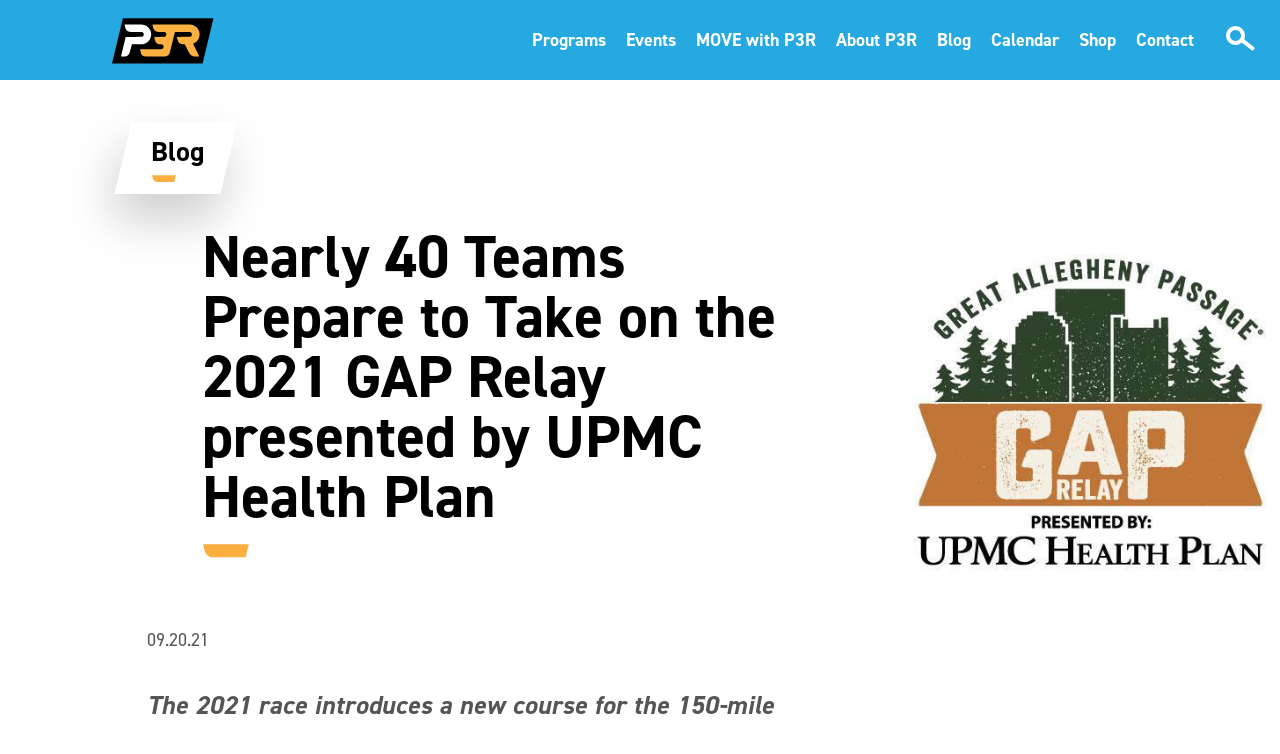

--- FILE ---
content_type: text/html; charset=utf-8
request_url: https://p3r.org/blog/nearly-40-teams-prepare-to-take-on-the-2021-gap-relay-presented-by-upmc-health-plan
body_size: 28241
content:
<!DOCTYPE html><html lang="en"><head><!--Google Tag Manager--><script>(function(w,d,s,l,i){w[l]=w[l]||[];w[l].push({'gtm.start':
new Date().getTime(),event:'gtm.js'});var f=d.getElementsByTagName(s)[0],
j=d.createElement(s),dl=l!='dataLayer'?'&l='+l:'';j.async=true;j.src=
'https://www.googletagmanager.com/gtm.js?id='+i+dl;f.parentNode.insertBefore(j,f);
})(window,document,'script','dataLayer','GTM-56TQDK7');</script><!--End Google Tag Manager--><meta charset="utf-8" /><meta content="width=device-width, initial-scale=1.0" name="viewport" /><title>Nearly 40 Teams Prepare to Take on the 2021 GAP Relay presented by UPMC Health Plan | P3R</title><meta content="Nearly 40 Teams Prepare to Take on the 2021 GAP Relay presented by UPMC Health Plan" name="title"><meta content="summary" name="twitter:card" /><meta content="https://p3r.org/blog/nearly-40-teams-prepare-to-take-on-the-2021-gap-relay-presented-by-upmc-health-plan" property="twitter:url" /><meta content="https://p3r.org/blog/nearly-40-teams-prepare-to-take-on-the-2021-gap-relay-presented-by-upmc-health-plan" property="og:url" /><meta content="Nearly 40 Teams Prepare to Take on the 2021 GAP Relay presented by UPMC Health Plan" property="og:title" /><meta content="Nearly 40 Teams Prepare to Take on the 2021 GAP Relay presented by UPMC Health Plan" name="twitter:title" /><link href="/favicon/apple-touch-icon.png" rel="apple-touch-icon" sizes="180x180" /><link href="/favicon/favicon-32x32.png" rel="icon" sizes="32x32" type="image/png" /><link href="/favicon/favicon-16x16.png" rel="icon" sizes="16x16" type="image/png" /><link href="/favicon/site.webmanifest" rel="manifest" /><link color="#5bbad5" href="/favicon/safari-pinned-tab.svg" rel="mask-icon" /><meta content="#25a9e0" name="msapplication-TileColor" /><meta content="#ffffff" name="theme-color" /><link rel="stylesheet" media="screen" href="https://use.typekit.net/pje4yef.css" /><link rel="stylesheet" media="screen" href="/assets/application-b26c14bc30873a5d989f109267e5059f4e001fad1d90097cf6dfd5cfeb559562.css" /><link rel="stylesheet" media="screen" href="/packs/css/application-b5d461a3.css" /><script src="/assets/application-57debe0bd394ad38bfae3c06bc57e4ffb3bd5fe78652f91e883d3b505d25c90c.js"></script><meta name="csrf-param" content="authenticity_token" />
<meta name="csrf-token" content="ga9G1ReFEhzD+aPZQWhNqPK0bskcxdL4FqmpowF4o9BQU0YcRlwao9Z2qzoB2d/oHUik5h9025LMh9Mrmr9nSg==" /></head><body id="news_post"><!--Google Tag Manager (noscript)--><noscript><iframe height="0" src="https://www.googletagmanager.com/ns.html?id=GTM-56TQDK7" style="display:none;visibility:hidden" width="0"></iframe></noscript><!--End Google Tag Manager (noscript)--><header class="header"><div class="header__transparent-logo--wrapper"><svg xmlns="http://www.w3.org/2000/svg" width="518" height="162" viewBox="0 0 518 162" class="header__transparent-logo">
  <g fill="#FFF" fill-rule="evenodd" opacity=".126" transform="translate(-6 -25.5)">
    <path d="M201.183025,65.8100508 L201.183025,65.8100508 C201.183025,29.6647883 171.610765,0.0987758537 135.471751,0.0987758537 L24.243062,0.0987758537 L28.7791831,20.6362828 C32.4468182,37.212494 47.136103,49.2963207 64.1184406,49.2963207 L135.896621,49.2275916 C141.832317,49.2275916 146.88703,52.3453938 149.786149,56.8815149 C151.873015,60.1367754 154.353511,67.3595798 149.792397,74.6198728 C148.280357,77.0191435 144.056641,82.080105 135.859133,82.0238721 L31.7532791,82.0988493 L0.331580695,212.971566 L23.6369963,212.971566 C40.6130858,212.971566 55.3086187,201.168904 58.9700057,184.592693 L73.0219841,131.521326 L135.471751,131.521326 C171.610765,131.521326 201.183025,101.949065 201.183025,65.8100508"></path>
    <path d="M479.580273,127.378835 C504.935065,118.287849 523.204512,94.0014811 523.204512,65.6226078 C523.204512,29.5398263 493.682236,0.0175505447 457.599455,0.0175505447 L209.537361,0.0175505447 L214.34215,21.6672194 C218.009785,38.2434306 232.549116,49.0526448 249.525205,49.0526448 L286.014113,49.0276524 C296.567155,49.0276524 304.383529,58.9621325 302.027995,69.2527543 C300.322264,76.7254827 293.674285,82.017624 286.014113,82.017624 L221.321279,82.1800746 L226.276023,103.423617 C232.767799,126.891483 244.495484,131.971189 266.938662,131.477589 C277.922823,131.233913 286.032858,140.962206 283.677324,151.252828 C281.971592,158.725556 275.323613,164.017697 267.657194,164.017697 L127.09992,163.980209 L132.017176,186.073493 C135.403646,201.393836 145.200668,212.459222 163.157709,212.671658 L290.294062,212.896589 C307.270152,212.896589 321.965685,201.093927 325.627072,184.517716 L359.110643,49.1526144 L417.805301,49.1526144 L455.637551,49.1526144 C466.196841,49.1526144 474.013215,58.9621325 471.657681,69.2527543 C469.95195,76.7254827 463.30397,82.017624 455.637551,82.017624 L372.362865,82.080105 L376.898986,102.617612 C381.610054,122.923939 398.392452,133.939341 424.628227,130.996485 L451.476316,185.048804 C461.310826,202.462261 473.707058,212.734139 490.639411,212.734139 L521.10515,212.734139 L479.580273,127.378835 Z"></path>
  </g>
</svg>
</div><a class="header__logo" href="https://p3r.org/"><svg xmlns="http://www.w3.org/2000/svg" width="153" height="68" viewBox="0 0 153 68">
  <g fill="none" fill-rule="evenodd">
    <polygon fill="#000" points="16.336 .001 0 67.668 135.884 67.668 152.22 .001"></polygon>
    <g transform="translate(12.685 8.471)">
      <path fill="#FFF" d="M46.0982321,15.6790198 L46.0982321,15.6790198 C46.0982321,7.52541645 39.4273584,0.855952168 31.2751645,0.855952168 L6.18433546,0.855952168 L7.20758801,5.48877742 C8.03492857,9.22801849 11.3485191,11.9538731 15.1793737,11.9538731 L31.3710064,11.9383693 C32.7099732,11.9383693 33.8502092,12.6416792 34.5041888,13.6649318 C34.9749413,14.3992494 35.5344885,16.0285606 34.5055982,17.6663284 C34.164514,18.2075529 33.2117334,19.3491983 31.3625497,19.3365134 L7.87848087,19.3534267 L0.790413265,48.8755312 L6.0476199,48.8755312 C9.87706505,48.8755312 13.1920651,46.2131014 14.0179962,42.4738603 L17.187824,30.5020874 L31.2751645,30.5020874 C39.4273584,30.5020874 46.0982321,23.8312136 46.0982321,15.6790198"></path>
      <path fill="#FBB040" d="M108.898737,29.5676295 C114.618239,27.516896 118.739438,22.0384075 118.739438,15.6367366 C118.739438,7.49722768 112.07984,0.837629464 103.940331,0.837629464 L47.9827927,0.837629464 L49.0666511,5.72133482 C49.8939917,9.46057589 53.1737557,11.898905 57.0032009,11.898905 L65.2343233,11.8932672 C67.6148654,11.8932672 69.3780733,14.1342749 68.8467149,16.4556205 C68.4619381,18.1413093 66.9622953,19.335104 65.2343233,19.335104 L50.6409943,19.3717494 L51.7586792,24.1638412 C53.2230861,29.4576932 55.8686027,30.603567 60.9313068,30.4922213 C63.4091001,30.4372532 65.2385517,32.6317494 64.7071932,34.953095 C64.3224165,36.6387838 62.8227736,37.8325784 61.0933922,37.8325784 L29.3866575,37.8241218 L30.4958858,42.8078973 C31.2598017,46.2638412 33.4698017,48.7599573 37.5205287,48.8078782 L66.1997889,48.858618 C70.0292341,48.858618 73.3442341,46.1961881 74.1701652,42.4569471 L81.7233476,11.921456 L94.9636154,11.921456 L103.497767,11.921456 C105.879719,11.921456 107.642927,14.1342749 107.111568,16.4556205 C106.726791,18.1413093 105.227149,19.335104 103.497767,19.335104 L84.7127672,19.3491983 L85.7360198,23.9820236 C86.7987366,28.5626996 90.5844892,31.0475402 96.5027226,30.3836945 L102.559081,42.5767494 C104.777538,46.5048552 107.573864,48.8219726 111.393443,48.8219726 L118.265867,48.8219726 L108.898737,29.5676295 Z"></path>
    </g>
  </g>
</svg>
</a><button class="hamburger__wrapper"><div class="hamburger"></div></button><button class="search-toggle"><span></span><span></span><span></span></button><nav class="header__nav"><ul class="primary-nav"><li class=" has-children"> <a href="/programs">Programs</a><button aria-label="Show Children" class="children-toggle"></button><ul class="nav"> <li> <a href="/programs/kids-of-steel">Kids of STEEL</a></li><li> <a href="/programs/run-for-a-reason">Run for a Reason</a></li><li> <a href="/programs/run-varsity-program">RUN Varsity</a></li><li> <a href="/programs/pittsburgh-corporate-challenge">Pittsburgh Corporate Challenge</a></li><li> <a href="/pages/campus-challenge">Campus Challenge</a></li> </ul></li><li class=" has-children"> <a href="/races">Events</a><button aria-label="Show Children" class="children-toggle"></button><ul class="nav"> <li class=" race"> <a href="/races/dick-s-sporting-goods-pittsburgh-marathon">Pittsburgh Marathon Weekend</a></li><li class=" race"> <a href="/races/great-race-dollar-bank-junior-great-race">Great Race and Dollar Bank Junior Great Race</a></li><li class=" race"> <a href="/races/steelersrunandwalk">Steelers Run and Walk</a></li><li class=" race"> <a href="/races/eqt-10-miler">Pittsburgh 10 Miler & 10K</a></li><li class=" race"> <a href="/races/ymca-turkey-trot">YMCA Turkey Trot</a></li><li class=" race"> <a href="/races/pittsburgh-parade-day-dash">Pittsburgh Parade Day Dash presented by GNC</a></li><li class=" race"> <a href="/races/americas-mile">America's Mile presented by VisitPITTSBURGH</a></li><li> <a href="https://p3r.org/races/kidsofsteeltrackday" target="_blank">Kids of STEEL Track Day</a></li><li class=" race"> <a href="/races/Rush-to-Crush-Cancer">Rush to Crush Cancer</a></li><li class=" race"> <a href="/races/flyby-5k-and-2-mile-fun-run-walk">FlyBy 5K and 2-Mile Fun Run/Walk</a></li><li> <a href="https://fundraise.givetochildrens.org/site/TR/Events/WalkforChildrens2024?fr_id=1210&pg=entry" target="_blank">Walk for Children's</a></li> </ul></li><li class=" has-children"> <a href="/pages/move-with-p3r">MOVE with P3R</a><button aria-label="Show Children" class="children-toggle"></button><ul class="nav"> <li> <a href="/races">Events</a></li><li> <a href="/programs">Programs</a></li><li> <a href="/pages/NIL-Athletes">NIL Athletes</a></li><li> <a href="/pages/volunteer-with-us">Volunteer</a></li><li> <a href="/pages/groups">Move With Your Crew</a></li><li> <a href="/pages/partner-with-us">Partner with Us</a></li><li> <a href="/pages/steel-city-series">P3R STEEL CITY Series</a></li><li> <a href="/pages/p3r-rcr">Running Club Rally</a></li><li> <a href="/pages/P3Rpace-team">Pace Team</a></li><li> <a href="/pages/equipment-rental">Equipment Rental</a></li> </ul></li><li class=" has-children"> <a href="/pages/about-p3r">About P3R</a><button aria-label="Show Children" class="children-toggle"></button><ul class="nav"> <li> <a href="/news">News</a></li><li> <a href="/pages/careers">Careers</a></li><li> <a href="/pages/equipment-rental">Equipment Rental</a></li><li> <a href="/pages/advocacy">Advocacy</a></li><li> <a href="https://share.hsforms.com/1LudumfgNR6WAtT43xyXesQr8o56" target="_blank">Get Email Updates</a></li> </ul></li><li> <a href="/blog">Blog</a></li><li> <a href="/events">Calendar</a></li><li> <a href="https://4run2.com/" target="_blank">Shop</a></li><li> <a href="/pages/contact-us">Contact</a></li></ul></nav><div class="header__search"><form action="/search" accept-charset="UTF-8" method="get"><input name="utf8" type="hidden" value="&#x2713;" /><input aria-describedby="search" name="q" placeholder="" required="required" type="search" value="" /><button type="submit">Search</button></form></div></header><main><div class="news-post"><div class="news-post__back"><h2><a href="/blog">Blog</a></h2></div><div class="news-post__title"><div class="image"><img alt="" src="/media/W1siZiIsIjIwMjEvMDkvMjAvNzU5NTltdTU3ZV9HQVBfUkVMQVkuanBnIl1d/GAP%20RELAY.jpg" /></div><h1 class="underlined">Nearly 40 Teams Prepare to Take on the 2021 GAP Relay presented by UPMC Health Plan</h1></div><div class="news-post__intro"><div class="news-post__published">09.20.21<span></span></div><div class="wysiwyg__wrapper"><div class="wysiwyg__content"><p><em>The 2021 race introduces a new course for the 150-mile relay, as well as a new 60-mile, one-day option for participants</em></p></div></div></div><div class="news-post__content underlined"><div class="wysiwyg__wrapper"><style type="text/css">.wysiwyg__content h2::before {
  background-color: #FBAF41
}</style><div class="wysiwyg__content"><p>PITTSBURGH (September 20, 2021) &ndash; The 2021 GAP Relay presented by UPMC Health Plan opened registration with its brand-new experience for runners on the Great Allegheny Passage from Pittsburgh to Cumberland, Md. There are currently 38 teams registered for this year&rsquo;s event.&nbsp;</p>
<p>Previously, the event ran in the opposite direction starting in Cumberland, Md. P3R and its partners are excited to change things up for 2021, with participants starting in Pittsburgh. With a new, 60-mile, one-day option, a limited number of teams can join the race early Saturday morning as well.&nbsp;</p>
<p>&ldquo;UPMC Health Plan is excited and proud to once again support the 2021 GAP Relay. We encourage runners of all fitness levels to join us in having a great time, and to take advantage of the new options to participate,&rdquo; said Dr. James Schuster, chief medical officer at UPMC Insurance Services Division.</p>
<p>Teams of eight, six, or four will run the full 150-mile distance while pairs or teams of two or four can experience the 60-mile one-day adventure course. This option gives runners on smaller teams the opportunity to see what this race is all about.</p>
<p>&ldquo;We cannot wait to bring participants back out on the GAP trail and continue our sustainability efforts with this year&rsquo;s event,&rdquo; said Troy Schooley, P3R CEO. &ldquo;This event has been carbon neutral for the past two years, and we are continuing to work closely with UPMC Health Plan and the Pennsylvania Environmental Council to enhance these efforts each year.&rdquo;</p>
<p>Participants can also expect exciting giveaways and activities at the start line, select exchange zones along the course and at the finish line in Cumberland, Md.</p>
<p>Registration for the annual trail race is currently open at <a href="http://p3r.org/races/" target="_blank" rel="noopener">http://p3r.org/races/</a>. Proceeds from the race will help with the ongoing maintenance and improvements of the Great Allegheny Passage.</p>
<p style="text-align: center;">#&nbsp; &nbsp; #&nbsp; &nbsp; #</p>
<p><strong>About P3R</strong></p>
<p>P3R is the engine behind Pittsburgh&rsquo;s greatest races. We strive to inspire any and all to move with us. Best known for organizing the acclaimed annual DICK&rsquo;S Sporting Goods Pittsburgh Marathon, P3R runs a variety of other high-quality races, events and health and fitness programs throughout the Pittsburgh region. While many of our races attract some of the nation&rsquo;s highest-profile professional athletes, we offer activities for all ages and ability levels. Anyone and everyone is invited to #RUNwithP3R! Read more at: <a href="http://P3R.org" target="_blank" rel="noopener">P3R.org</a></p>
<p>FACEBOOK: <a href="http://www.facebook.com/runwithp3r" target="_blank" rel="noopener">RUNwithP3R</a> INSTAGRAM: <a href="http://www.instagram.com/runwithp3r" target="_blank" rel="noopener">RUNwithP3R</a> TWITTER: http://www.twitter.com/runwithp3r<a href="http://www.twitter.com/runwithp3r" target="_blank" rel="noopener">@RUNwithP3R</a></p>
<p><strong>About UPMC Insurance Services</strong></p>
<p>Serving 4 million members, UPMC Insurance Services is owned and operated by UPMC, a world-renowned health care provider and insurer based in Pittsburgh, Pa. UPMC Insurance Services includes commercial products from UPMC Health Plan for groups as well as individuals. Commercial products also include workers&rsquo; compensation and employee assistance from nationally known WorkPartners&reg;. Government products include Medicare Advantage (UPMC for Life); special needs plans for those eligible for Medicare and medical Assistance (UPMC for Life Complete Care and UPMC Community HealthChoices); medical Assistance (UPMC for You); and Children&rsquo;s health Insurance program (UPMC for Kids); and Community Care Behavioral Health Organization. For more information, visit <a href="http://upmchealthplan.com" target="_blank" rel="noopener">upmchealthplan.com</a>.&nbsp;&nbsp;</p>
<p><strong>About the Allegheny Trail Alliance (ATA)</strong></p>
<p>Founded in 1995, ATA is a coalition of seven trail organizations in southwestern Pennsylvania and western Maryland that is charged with promoting and enhancing the Great Allegheny Passage, a 150-mile multiple use rail-trail system between Cumberland, MD and Pittsburgh, PA and the 52-mile Montour Trail, to provide a connection to the Pittsburgh International Airport. Completed in 2013, The Passage is now connected to the 184.5 mile C&amp;O Canal Towpath in Cumberland and provides a non-motorized, nearly level trail system between Washington, DC and Pittsburgh, PA. For more information on the Great Allegheny Passage and the Allegheny Trail Alliance, visit <a href="http://www.GAPtrail.org" target="_blank" rel="noopener">www.GAPtrail.org</a>.</p>
<p>FACEBOOK: <a href="https://www.facebook.com/GAPTrail" target="_blank" rel="noopener">GAPtrail</a> TWITTER: <a href="https://twitter.com/GAP_Trail" target="_blank" rel="noopener">@gap_trail</a> INSTAGRAM: <a href="https://www.instagram.com/gap_trail/" target="_blank" rel="noopener">gap_trail</a></p></div></div></div></div></main><footer class="footer"><div class="footer__background"><div class="footer__inner"><a href="https://p3r.org/"><svg xmlns="http://www.w3.org/2000/svg" id="uuid-519b4027-8bbe-49bd-a774-55747c941a27" viewBox="0 0 179.734 48.01" class="footer__logo"><defs><style>.uuid-375ba180-d55d-4ab1-bd28-78a98139650a{fill:#fff;stroke-width:0px;}</style></defs><g id="uuid-521b9b32-e376-4d2c-8999-11fcc6ef542e"><path class="uuid-375ba180-d55d-4ab1-bd28-78a98139650a" d="m11.59,0L0,48.01h96.41L108,0H11.59Zm7.356,36.146c-.586,2.653-2.938,4.542-5.655,4.542h-3.73l5.028-20.946,16.662-.012c1.312.009,1.988-.801,2.23-1.185.73-1.162.334-2.317,0-2.839-.465-.726-1.273-1.225-2.223-1.225l-11.489.011c-2.717,0-5.069-1.934-5.655-4.588l-.726-3.287h17.802c5.784,0,10.517,4.733,10.517,10.517h0c0,5.784-4.733,10.517-10.517,10.517h-9.995l-2.248,8.495Zm74.3-19.041c0,4.542-2.924,8.429-6.982,9.884l6.646,13.661h-4.876c-2.711,0-4.694-1.645-6.268-4.431l-4.297-8.652c-4.199.472-6.885-1.292-7.638-4.542l-.726-3.287,13.328-.009c1.227,0,2.29-.848,2.564-2.044.377-1.647-.874-3.217-2.564-3.217h-15.45l-5.359,21.665c-.586,2.653-2.938,4.542-5.655,4.542l-20.348-.036c-2.873-.034-4.442-1.805-4.984-4.257l-.786-3.536,22.495.007c1.227,0,2.29-.848,2.564-2.044.377-1.647-.922-3.204-2.679-3.165-3.591.079-5.469-.734-6.508-4.49l-.793-3.4,10.353-.025c1.227,0,2.29-.848,2.564-2.044.377-1.647-.874-3.236-2.564-3.236l-5.839.004c-2.717,0-5.045-1.73-5.631-4.383l-.769-3.464h39.702c5.775,0,10.5,4.725,10.5,10.5h0Z"></path><path class="uuid-375ba180-d55d-4ab1-bd28-78a98139650a" d="m121.212,15.592l-.656-3.79-1.236,1.474-.556,2.316h-1.841l2.18-9.081h1.841l-.907,3.777,2.893-3.777h2.104l-2.848,3.369,1.023,5.712h-1.999Z"></path><path class="uuid-375ba180-d55d-4ab1-bd28-78a98139650a" d="m131.204,6.511l-.373,1.553h-2.946l-.493,2.053h2.617l-.373,1.553h-2.617l-.569,2.369h2.946l-.373,1.553h-4.788l2.18-9.081h4.788Z"></path><path class="uuid-375ba180-d55d-4ab1-bd28-78a98139650a" d="m137.181,6.511l-.373,1.553h-2.946l-.493,2.053h2.617l-.373,1.553h-2.617l-.569,2.369h2.946l-.373,1.553h-4.788l2.18-9.081h4.788Z"></path><path class="uuid-375ba180-d55d-4ab1-bd28-78a98139650a" d="m138.799,12.394l-.768,3.198h-1.842l2.18-9.081h2.841c1.75,0,2.664.961,2.196,2.909-.461,1.921-1.846,2.974-3.608,2.974h-.999Zm1.057-1.553c.986,0,1.476-.448,1.709-1.421.209-.869-.06-1.342-1.046-1.342h-.684l-.663,2.764h.684Z"></path><path class="uuid-375ba180-d55d-4ab1-bd28-78a98139650a" d="m144.876,15.592h-1.842l2.18-9.081h1.842l-2.18,9.081Z"></path><path class="uuid-375ba180-d55d-4ab1-bd28-78a98139650a" d="m154.572,6.511l-2.18,9.081h-1.539l-1.374-4.961-1.191,4.961h-1.842l2.18-9.081h1.526l1.367,5.041,1.21-5.041h1.842Z"></path><path class="uuid-375ba180-d55d-4ab1-bd28-78a98139650a" d="m159.245,9.327c.113-.855-.036-1.382-.693-1.382-.815,0-1.332.724-1.75,2.461l-.31,1.29c-.404,1.685-.248,2.461.567,2.461.657,0,1.106-.5,1.456-1.737h-1.013l.373-1.553h2.774l-.196.816c-.629,2.619-1.782,4.027-3.768,4.027-1.776,0-2.702-1.237-2.036-4.014l.31-1.29c.673-2.803,2.187-4.014,3.963-4.014,1.486,0,2.298.947,2.071,2.935h-1.75Z"></path><path class="uuid-375ba180-d55d-4ab1-bd28-78a98139650a" d="m116.524,24.982l-.768,3.198h-1.842l2.18-9.081h2.841c1.75,0,2.664.961,2.196,2.908-.461,1.922-1.846,2.974-3.609,2.974h-.999Zm1.057-1.552c.986,0,1.476-.448,1.709-1.422.208-.869-.06-1.342-1.046-1.342h-.684l-.663,2.764h.684Z"></path><path class="uuid-375ba180-d55d-4ab1-bd28-78a98139650a" d="m122.602,28.181h-1.842l2.18-9.081h1.842l-2.18,9.081Z"></path><path class="uuid-375ba180-d55d-4ab1-bd28-78a98139650a" d="m131.619,19.1l-.376,1.566h-1.974l-1.804,7.514h-1.841l1.804-7.514h-1.974l.376-1.566h5.788Z"></path><path class="uuid-375ba180-d55d-4ab1-bd28-78a98139650a" d="m138.076,19.1l-.376,1.566h-1.974l-1.804,7.514h-1.841l1.804-7.514h-1.974l.376-1.566h5.788Z"></path><path class="uuid-375ba180-d55d-4ab1-bd28-78a98139650a" d="m142.428,21.416c-.239-.54-.551-.882-1.09-.882-.632,0-1.026.382-1.175,1-.171.711.154,1,1.039,1.316,1.505.527,2.027,1.198,1.642,2.803-.357,1.487-1.582,2.645-3.331,2.645-1.354,0-2.185-.434-2.642-1.487l1.615-.974c.294.526.597.908,1.268.908.736,0,1.097-.46,1.23-1.014.151-.632-.052-.987-1.108-1.355-1.405-.5-1.913-1.342-1.553-2.843.344-1.434,1.467-2.553,3.309-2.553,1.21,0,2.07.473,2.355,1.474l-1.559.961Z"></path><path class="uuid-375ba180-d55d-4ab1-bd28-78a98139650a" d="m148.198,19.1c1.763,0,2.652.79,2.27,2.382-.225.935-.758,1.566-1.386,1.935.599.355.911,1.026.639,2.158-.338,1.408-1.454,2.605-3.466,2.605h-2.854l2.18-9.081h2.617Zm-2.674,7.528h.907c.842,0,1.304-.447,1.484-1.198.202-.842-.098-1.185-1.045-1.185h-.775l-.571,2.382Zm.944-3.935h.815c.749,0,1.146-.395,1.302-1.04.151-.631-.037-1-.984-1h-.644l-.49,2.04Z"></path><path class="uuid-375ba180-d55d-4ab1-bd28-78a98139650a" d="m151.107,24.509l1.299-5.409h1.842l-1.299,5.409c-.373,1.553-.248,2.238.607,2.238s1.308-.685,1.681-2.238l1.299-5.409h1.842l-1.299,5.409c-.641,2.672-2.133,3.79-3.895,3.79s-2.718-1.118-2.077-3.79Z"></path><path class="uuid-375ba180-d55d-4ab1-bd28-78a98139650a" d="m161.783,28.181l-.473-3.566h-.907l-.856,3.566h-1.842l2.18-9.081h2.841c1.75,0,2.67.934,2.228,2.777-.293,1.224-.974,2.026-1.844,2.421l.606,3.882h-1.933Zm-.218-5.12c.776,0,1.32-.237,1.547-1.184.228-.948-.196-1.21-.972-1.21h-.789l-.575,2.395h.789Z"></path><path class="uuid-375ba180-d55d-4ab1-bd28-78a98139650a" d="m170.035,21.916c.113-.855-.036-1.382-.693-1.382-.815,0-1.332.724-1.75,2.461l-.31,1.29c-.404,1.685-.248,2.461.567,2.461.657,0,1.106-.5,1.456-1.737h-1.013l.373-1.553h2.774l-.196.816c-.629,2.619-1.782,4.026-3.768,4.026-1.776,0-2.702-1.237-2.036-4.014l.31-1.29c.673-2.803,2.187-4.014,3.963-4.014,1.486,0,2.298.947,2.071,2.935h-1.75Z"></path><path class="uuid-375ba180-d55d-4ab1-bd28-78a98139650a" d="m174.765,22.706h2.262l.866-3.606h1.842l-2.18,9.081h-1.842l.941-3.921h-2.262l-.941,3.921h-1.842l2.18-9.081h1.842l-.866,3.606Z"></path><path class="uuid-375ba180-d55d-4ab1-bd28-78a98139650a" d="m113.922,35.821l-1.188,4.948h-1.842l2.18-9.081h1.736l.979,4.304,3.045-4.304h1.736l-2.18,9.081h-1.841l1.188-4.948-1.999,2.79h-1.157l-.658-2.79Z"></path><path class="uuid-375ba180-d55d-4ab1-bd28-78a98139650a" d="m122.686,40.888c-1.815,0-2.708-1.211-2.035-4.014l.31-1.29c.673-2.803,2.147-4.014,3.962-4.014s2.708,1.211,2.036,4.014l-.31,1.29c-.673,2.803-2.148,4.014-3.963,4.014Zm.373-1.553c.789,0,1.312-.645,1.749-2.461l.31-1.29c.436-1.816.223-2.461-.566-2.461s-1.313.645-1.749,2.461l-.31,1.29c-.437,1.816-.223,2.461.567,2.461Z"></path><path class="uuid-375ba180-d55d-4ab1-bd28-78a98139650a" d="m135.178,31.688l-4.732,9.081h-1.684l-.372-9.081h1.96l-.01,6.015,2.877-6.015h1.96Z"></path><path class="uuid-375ba180-d55d-4ab1-bd28-78a98139650a" d="m135.87,40.77h-1.842l2.18-9.081h1.842l-2.18,9.081Z"></path><path class="uuid-375ba180-d55d-4ab1-bd28-78a98139650a" d="m145.566,31.688l-2.18,9.081h-1.539l-1.373-4.962-1.191,4.962h-1.842l2.18-9.081h1.526l1.367,5.041,1.21-5.041h1.842Z"></path><path class="uuid-375ba180-d55d-4ab1-bd28-78a98139650a" d="m150.24,34.505c.114-.855-.036-1.382-.693-1.382-.815,0-1.332.724-1.749,2.461l-.31,1.29c-.405,1.685-.249,2.461.567,2.461.657,0,1.107-.5,1.457-1.737h-1.013l.373-1.553h2.774l-.196.816c-.629,2.619-1.782,4.027-3.768,4.027-1.776,0-2.702-1.237-2.035-4.014l.31-1.29c.673-2.803,2.186-4.014,3.962-4.014,1.486,0,2.298.947,2.071,2.935h-1.75Z"></path></g></svg>
</a><div class="footer__content"><nav class="footer__nav"><ul class="nav"><li> <a href="/pages/contact-us">Contact Us</a></li><li> <a href="/news">News</a></li><li> <a href="/pages/careers">Careers</a></li><li> <a href="https://4run2.com/" target="_blank">Shop</a></li><li> <a href="/pages/privacy-policy">Privacy Policy</a></li><li> <a href="https://share.hsforms.com/1LudumfgNR6WAtT43xyXesQr8o56" target="_blank">Get Updates</a></li></ul></nav><div class="footer__social"><a target="_blank" onclick="$(this).blur()" href="https://www.facebook.com/p3rmovespgh/"><!DOCTYPE svg PUBLIC "-//W3C//DTD SVG 1.1//EN" "http://www.w3.org/Graphics/SVG/1.1/DTD/svg11.dtd">
<svg xmlns="http://www.w3.org/2000/svg" xmlns:xlink="http://www.w3.org/1999/xlink" version="1.1" width="24" height="24" viewBox="0 0 24 24"><path d="M17,2V2H17V6H15C14.31,6 14,6.81 14,7.5V10H14L17,10V14H14V22H10V14H7V10H10V6A4,4 0 0,1 14,2H17Z"></path></svg>
</a><a target="_blank" onclick="$(this).blur()" href="https://www.instagram.com/p3rmovespgh/"><!DOCTYPE svg PUBLIC "-//W3C//DTD SVG 1.1//EN" "http://www.w3.org/Graphics/SVG/1.1/DTD/svg11.dtd">
<svg xmlns="http://www.w3.org/2000/svg" xmlns:xlink="http://www.w3.org/1999/xlink" version="1.1" width="24" height="24" viewBox="0 0 24 24"><path d="M7.8,2H16.2C19.4,2 22,4.6 22,7.8V16.2A5.8,5.8 0 0,1 16.2,22H7.8C4.6,22 2,19.4 2,16.2V7.8A5.8,5.8 0 0,1 7.8,2M7.6,4A3.6,3.6 0 0,0 4,7.6V16.4C4,18.39 5.61,20 7.6,20H16.4A3.6,3.6 0 0,0 20,16.4V7.6C20,5.61 18.39,4 16.4,4H7.6M17.25,5.5A1.25,1.25 0 0,1 18.5,6.75A1.25,1.25 0 0,1 17.25,8A1.25,1.25 0 0,1 16,6.75A1.25,1.25 0 0,1 17.25,5.5M12,7A5,5 0 0,1 17,12A5,5 0 0,1 12,17A5,5 0 0,1 7,12A5,5 0 0,1 12,7M12,9A3,3 0 0,0 9,12A3,3 0 0,0 12,15A3,3 0 0,0 15,12A3,3 0 0,0 12,9Z"></path></svg>
</a><a target="_blank" onclick="$(this).blur()" href="https://www.linkedin.com/company/p3rmovespgh"><!DOCTYPE svg PUBLIC "-//W3C//DTD SVG 1.1//EN" "http://www.w3.org/Graphics/SVG/1.1/DTD/svg11.dtd">
<svg xmlns="http://www.w3.org/2000/svg" xmlns:xlink="http://www.w3.org/1999/xlink" version="1.1" width="24" height="24" viewBox="0 0 24 24"><path d="M21,21H17V14.25C17,13.19 15.81,12.31 14.75,12.31C13.69,12.31 13,13.19 13,14.25V21H9V9H13V11C13.66,9.93 15.36,9.24 16.5,9.24C19,9.24 21,11.28 21,13.75V21M7,21H3V9H7V21M5,3A2,2 0 0,1 7,5A2,2 0 0,1 5,7A2,2 0 0,1 3,5A2,2 0 0,1 5,3Z"></path></svg>
</a><a target="_blank" onclick="$(this).blur()" href="https://x.com/p3rmovespgh"><!DOCTYPE svg PUBLIC "-//W3C//DTD SVG 1.1//EN" "http://www.w3.org/Graphics/SVG/1.1/DTD/svg11.dtd">
<svg xmlns="http://www.w3.org/2000/svg" xmlns:xlink="http://www.w3.org/1999/xlink" version="1.1" width="24" height="24" viewBox="0 0 24 24"><path d="M22.46,6C21.69,6.35 20.86,6.58 20,6.69C20.88,6.16 21.56,5.32 21.88,4.31C21.05,4.81 20.13,5.16 19.16,5.36C18.37,4.5 17.26,4 16,4C13.65,4 11.73,5.92 11.73,8.29C11.73,8.63 11.77,8.96 11.84,9.27C8.28,9.09 5.11,7.38 3,4.79C2.63,5.42 2.42,6.16 2.42,6.94C2.42,8.43 3.17,9.75 4.33,10.5C3.62,10.5 2.96,10.3 2.38,10C2.38,10 2.38,10 2.38,10.03C2.38,12.11 3.86,13.85 5.82,14.24C5.46,14.34 5.08,14.39 4.69,14.39C4.42,14.39 4.15,14.36 3.89,14.31C4.43,16 6,17.26 7.89,17.29C6.43,18.45 4.58,19.13 2.56,19.13C2.22,19.13 1.88,19.11 1.54,19.07C3.44,20.29 5.7,21 8.12,21C16,21 20.33,14.46 20.33,8.79C20.33,8.6 20.33,8.42 20.32,8.23C21.16,7.63 21.88,6.87 22.46,6Z"></path></svg>
</a></div></div><div class="footer__credit"><ul class="nav"><li> <a href="/pages/privacy-policy">Privacy Policy</a></li></ul><p><span class="copyright">&copy; 2025 P3R</span></p><p><span>Website design and development by </span><a target="_blank" href="https://www.walltowall.com">Wall-to-Wall Studios</a></p></div></div></div></footer><script src="/packs/js/application-17ff6676ee7ef1901837.js"></script></body></html>

--- FILE ---
content_type: text/css
request_url: https://p3r.org/assets/application-b26c14bc30873a5d989f109267e5059f4e001fad1d90097cf6dfd5cfeb559562.css
body_size: 344894
content:
@import url("https://fonts.googleapis.com/css?family=Open+Sans:400,600,700");.admin-controls{position:fixed;bottom:0;width:100%;z-index:100}.admin-controls__wrap{margin-top:48px}.admin-controls__bar{background:#000;color:#FFF;height:3rem;display:-webkit-box;display:-ms-flexbox;display:flex;-webkit-box-align:center;-ms-flex-align:center;align-items:center;font-family:'Open Sans', sans-serif;font-size:100%;line-height:1.2}.admin-controls img{display:block;width:2rem;height:2rem}.admin-controls__logo{background-color:#fff;height:2rem;width:3.5625rem;position:relative;-webkit-transition:opacity 0.4s ease-out;transition:opacity 0.4s ease-out;pointer-events:auto;margin:1rem}.admin-controls__logo span{background-color:#000;border-radius:50%;width:18.5%;position:absolute;top:50%;-webkit-transform:translateY(-50%);transform:translateY(-50%)}.admin-controls__logo span::after{content:'';display:block;padding-top:100%;-webkit-transition:padding-top 0.2s;transition:padding-top 0.2s}.admin-controls__logo span:nth-child(1){left:25%}.admin-controls__logo span:nth-child(2){right:25%}.admin-controls__item{text-transform:capitalize;font-size:1rem}.admin-controls__title{vertical-align:middle;display:none;padding-right:0.75rem;white-space:nowrap;overflow:hidden;text-overflow:ellipsis;max-width:9.75rem}@media screen and (min-width: 28.125em){.admin-controls__title{display:inline-block}}@media screen and (min-width: 37.5em){.admin-controls__title{max-width:18.125rem}}@media screen and (min-width: 61.875rem){.admin-controls__title{max-width:27.5rem}}.admin-controls__status{text-transform:uppercase;font-weight:600;font-size:0.625rem}.admin-controls__status--pending{color:#FEA014}.admin-controls__status--scheduled{color:#F8E71C}.admin-controls__status--unpublished{color:#AAA}.admin-controls__status--published{color:#7ED321}.admin-controls__edit{display:inline-block;vertical-align:middle;margin-left:0.75rem;padding:0.25rem 0.5rem 0.1875rem;border:none;background:#4A90E2;text-transform:uppercase;border-radius:0.25rem;color:#FFF;font-weight:700;font-size:12px;-webkit-transition:background 0.3s;transition:background 0.3s}.admin-controls__edit:hover,.admin-controls__edit:focus{color:#FFF;background:#0C6597}.admin-controls__user{margin-left:auto;display:-webkit-box;display:-ms-flexbox;display:flex;-webkit-box-align:center;-ms-flex-align:center;align-items:center}.admin-controls__user__avatar{-webkit-box-flex:0;-ms-flex:0 0 auto;flex:0 0 auto;width:4rem;height:3rem;background:#000;padding:0.5rem;margin-left:0.75rem;display:-webkit-box;display:-ms-flexbox;display:flex;-webkit-box-align:center;-ms-flex-align:center;align-items:center;-webkit-box-pack:justify;-ms-flex-pack:justify;justify-content:space-between}.admin-controls__user__avatar img{border-radius:0.25rem}.admin-controls__user__avatar:hover .admin-controls__dropdown-toggle,.admin-controls__user__avatar:focus .admin-controls__dropdown-toggle{border-top-color:#FFF}.admin-controls__user__avatar.open .admin-controls__dropdown-toggle{border-bottom:none;border-top:0.3125rem solid #FFF}.admin-controls__dropdown-toggle{width:0;height:0;border-left:0.3125rem solid transparent;border-right:0.3125rem solid transparent;border-bottom:0.3125rem solid #999}.admin-controls__dropdown{display:none;position:fixed;bottom:3rem;right:0;background:#000;line-height:1.2}.admin-controls__dropdown ul{margin:0.25rem 0;padding:0;list-style:none}.admin-controls__dropdown li{margin:0;padding:0}.admin-controls__dropdown a{display:block;padding:0.25rem 1rem;font-family:'Open Sans', sans-serif;font-size:0.875rem;font-weight:600;color:#CCC;text-transform:uppercase;-webkit-transition:color 0.3s;transition:color 0.3s}.admin-controls__dropdown a:hover,.admin-controls__dropdown a:focus{color:#777}.admin-controls__dropdown.open{display:block}.screenreader-text{position:absolute;left:-99999px;width:1px;height:1px}.screenreader-text:focus,.screenreader-text:active{height:auto;width:auto;left:0;margin-top:32px;margin-top:2rem;font-size:20px;font-size:1.25rem;color:#25a9e0;display:block;position:static}h1{font-size:32px;font-size:2rem;font-weight:700;line-height:0.85;font-family:din-2014;color:#000000;margin:0}@media screen and (min-width: 37.5em){h1{font-size:96px;font-size:6rem;text-transform:uppercase}}h2{font-size:24px;font-size:1.5rem;font-weight:700;line-height:1.2;font-family:din-2014;color:#000000;line-height:1;margin-top:0;position:relative;padding-bottom:12px;padding-bottom:0.75rem}@media screen and (min-width: 37.5em){h2{padding-bottom:26px;padding-bottom:1.625rem;font-size:60px;font-size:3.75rem}}h2::before{content:'';width:25px;width:1.5625rem;height:7px;height:0.4375rem;-webkit-mask:url("/assets/element.svg");mask:url("/assets/element.svg");-webkit-mask-size:cover;mask-size:cover;background-color:#fbaf41;position:absolute;bottom:0;left:0}@media screen and (min-width: 37.5em){h2::before{width:46px;width:2.875rem;height:14px;height:0.875rem;left:1px;left:0.0625rem}}h3{font-size:18px;font-size:1.125rem;font-weight:700;line-height:1.14;font-family:din-2014;color:#000000;margin-top:0}@media screen and (min-width: 37.5em){h3{font-size:28px;font-size:1.75rem}}h4{font-size:19px;font-size:1.1875rem;font-weight:800;line-height:1.2;font-family:din-2014;color:#333333;text-transform:uppercase;margin-top:0}@media screen and (min-width: 37.5em){h4{font-size:21px;font-size:1.3125rem}}h5{font-size:18px;font-size:1.125rem;font-weight:700;line-height:1.2;font-family:din-2014;color:#333333;margin-top:0}h6{font-size:16px;font-size:1rem;font-weight:700;line-height:1.2;font-family:din-2014;text-transform:uppercase;color:#333333;margin-top:0}.large{font-size:20px;font-size:1.25rem;font-weight:600;line-height:1.25;font-family:din-2014;color:#555555}@media screen and (min-width: 37.5em){.large{font-size:22px;font-size:1.375rem}}p{font-size:18px;font-size:1.125rem;font-weight:400;line-height:1.25;font-family:din-2014;color:#555555}.small{font-size:12px;font-size:0.75rem;font-weight:400;line-height:1.25;font-family:din-2014;color:#999999}blockquote{margin:16px 0;margin:1rem 0}blockquote p{font-size:21px;font-size:1.3125rem;font-weight:400;line-height:1.2;font-family:din-2014;color:#555555;font-style:italic;display:inline}@media screen and (min-width: 37.5em){blockquote p{font-size:24px;font-size:1.5rem}}blockquote::before{content:open-quote}blockquote::after{content:close-quote}.underlined{color:#000000;position:relative;padding-bottom:12px;padding-bottom:0.75rem}@media screen and (min-width: 37.5em){.underlined{padding-bottom:26px;padding-bottom:1.625rem}}.underlined::before{content:'';width:25px;width:1.5625rem;height:7px;height:0.4375rem;-webkit-mask:url("/assets/element.svg");mask:url("/assets/element.svg");-webkit-mask-size:cover;mask-size:cover;background-color:#fbaf41;position:absolute;bottom:0;left:0}@media screen and (min-width: 37.5em){.underlined::before{width:46px;width:2.875rem;height:14px;height:0.875rem;left:1px;left:0.0625rem}}form,.event-filters{display:-webkit-box;display:-ms-flexbox;display:flex;-ms-flex-wrap:wrap;flex-wrap:wrap;-webkit-box-pack:justify;-ms-flex-pack:justify;justify-content:space-between;width:100%;max-width:724px;max-width:45.25rem;margin:0 auto}form .form-group,.event-filters .form-group{margin-bottom:19px;margin-bottom:1.1875rem;width:100%}@media screen and (min-width: 37.5em){form .form-group--half,.event-filters .form-group--half{display:inline-block;width:48%;margin-right:4%;margin-bottom:0}}form .form-group--half:last-child,.event-filters .form-group--half:last-child{margin-right:0}@media screen and (min-width: 37.5em){form .form-group--thirds,.event-filters .form-group--thirds{display:inline-block;width:30%;margin-right:5%;margin-bottom:0}}form .form-group--thirds:last-child,.event-filters .form-group--thirds:last-child{margin-right:0}form span,.event-filters span{font-size:16px;font-size:1rem;font-weight:700;line-height:1.2;font-family:din-2014;display:block;margin-bottom:5px;margin-bottom:0.3125rem;color:#ffffff;text-transform:uppercase}form span.optional,.event-filters span.optional{margin-left:10px;margin-left:0.625rem;font-size:12px;font-size:0.75rem;font-weight:400;line-height:1.2;font-family:din-2014}form span span,.event-filters span span{display:inline}form input,.event-filters input{border:none;margin-bottom:0;background-color:#ffffff;font-size:16px;font-size:1rem;font-weight:400;line-height:1.2;font-family:din-2014;color:#333333}form input:not([type='checkbox']):not([type='radio']):not([type='file']),.event-filters input:not([type='checkbox']):not([type='radio']):not([type='file']){-webkit-appearance:none;-moz-appearance:none;appearance:none;height:42px;height:2.625rem;padding:0 16px;padding:0 1rem;width:100%;border-radius:4px}@media screen and (min-width: 60em){form input:not([type='checkbox']):not([type='radio']):not([type='file']),.event-filters input:not([type='checkbox']):not([type='radio']):not([type='file']){height:50px;height:3.125rem}}form input[type='file'],.event-filters input[type='file']{border:none;padding:0;background-color:transparent}form input::-webkit-input-placeholder,.event-filters input::-webkit-input-placeholder{font-size:16px;font-size:1rem;font-weight:400;line-height:3.125;font-family:din-2014;color:#999999}form input::-moz-placeholder,.event-filters input::-moz-placeholder{font-size:16px;font-size:1rem;font-weight:400;line-height:3.125;font-family:din-2014;color:#999999}form input:-ms-input-placeholder,.event-filters input:-ms-input-placeholder{font-size:16px;font-size:1rem;font-weight:400;line-height:3.125;font-family:din-2014;color:#999999}form input::-ms-input-placeholder,.event-filters input::-ms-input-placeholder{font-size:16px;font-size:1rem;font-weight:400;line-height:3.125;font-family:din-2014;color:#999999}form input::placeholder,.event-filters input::placeholder{font-size:16px;font-size:1rem;font-weight:400;line-height:3.125;font-family:din-2014;color:#999999}form textarea,.event-filters textarea{border:none;background-color:#ffffff;margin-bottom:0;-webkit-appearance:none;-moz-appearance:none;appearance:none;width:100%;font-family:inherit;padding:16px;padding:1rem;font-size:16px;font-size:1rem;font-weight:400;line-height:1.2;font-family:din-2014;color:#333333;border-radius:4px}form textarea::-webkit-input-placeholder,.event-filters textarea::-webkit-input-placeholder{font-size:16px;font-size:1rem;font-weight:400;line-height:1.2;font-family:din-2014;color:#bdbdbd}form textarea::-moz-placeholder,.event-filters textarea::-moz-placeholder{font-size:16px;font-size:1rem;font-weight:400;line-height:1.2;font-family:din-2014;color:#bdbdbd}form textarea:-ms-input-placeholder,.event-filters textarea:-ms-input-placeholder{font-size:16px;font-size:1rem;font-weight:400;line-height:1.2;font-family:din-2014;color:#bdbdbd}form textarea::-ms-input-placeholder,.event-filters textarea::-ms-input-placeholder{font-size:16px;font-size:1rem;font-weight:400;line-height:1.2;font-family:din-2014;color:#bdbdbd}form textarea::placeholder,.event-filters textarea::placeholder{font-size:16px;font-size:1rem;font-weight:400;line-height:1.2;font-family:din-2014;color:#bdbdbd}form .dropdown-list__dropdown,.event-filters .dropdown-list__dropdown{background:#f7f7f7;border-radius:4px}form .dropdown-list .selectize-input,form .dropdown-list .selectize-input.input-active.dropdown-active,.event-filters .dropdown-list .selectize-input,.event-filters .dropdown-list .selectize-input.input-active.dropdown-active{height:42px;height:2.625rem;display:-webkit-box;display:-ms-flexbox;display:flex;-webkit-box-align:center;-ms-flex-align:center;align-items:center;background:none;border:none;-webkit-box-shadow:none;box-shadow:none;font-size:16px;font-size:1rem;font-weight:400;line-height:1.2;font-family:din-2014;color:#333333;padding:0 42px 0 16px;padding:0 2.625rem 0 1rem}@media screen and (min-width: 60em){form .dropdown-list .selectize-input,form .dropdown-list .selectize-input.input-active.dropdown-active,.event-filters .dropdown-list .selectize-input,.event-filters .dropdown-list .selectize-input.input-active.dropdown-active{height:50px;height:3.125rem}}form .dropdown-list .selectize-input input[type='select-one'],form .dropdown-list .selectize-input.input-active.dropdown-active input[type='select-one'],.event-filters .dropdown-list .selectize-input input[type='select-one'],.event-filters .dropdown-list .selectize-input.input-active.dropdown-active input[type='select-one']{height:auto}form .dropdown-list .dropdown-list__dropdown .selectize-input::after,.event-filters .dropdown-list .dropdown-list__dropdown .selectize-input::after{content:url("/assets/arrow_select.svg");width:21px;width:1.3125rem;height:14px;height:0.875rem;position:absolute;top:17px;top:1.0625rem;right:16px;right:1rem;pointer-events:none;border:none}@media screen and (min-width: 60em){form .dropdown-list .dropdown-list__dropdown .selectize-input::after,.event-filters .dropdown-list .dropdown-list__dropdown .selectize-input::after{top:21px;top:1.3125rem}}form .dropdown-list .dropdown-list__dropdown .selectize-input.dropdown-active::after,.event-filters .dropdown-list .dropdown-list__dropdown .selectize-input.dropdown-active::after{-webkit-transform:rotate(180deg);transform:rotate(180deg)}form .dropdown-list .selectize-dropdown,.event-filters .dropdown-list .selectize-dropdown{background:#f7f7f7;border:none}form .dropdown-list .selectize-dropdown .option,.event-filters .dropdown-list .selectize-dropdown .option{padding:8px 16px;padding:0.5rem 1rem;border-top:1px solid #dedede;color:#333333}form .dropdown-list .selectize-dropdown .option.active,.event-filters .dropdown-list .selectize-dropdown .option.active{background-color:#dedede}form .full-name,.event-filters .full-name{width:100%}@media screen and (min-width: 37.5em){form .full-name,.event-filters .full-name{margin-bottom:19px;margin-bottom:1.1875rem}}form .address-fields,.event-filters .address-fields{width:100%}form .address-fields>label span,.event-filters .address-fields>label span{color:#333333}@media screen and (min-width: 37.5em){form .address-fields,.event-filters .address-fields{margin-bottom:19px;margin-bottom:1.1875rem}}form .checkboxes>label span,.event-filters .checkboxes>label span{color:#333333}form .checkboxes .options,.event-filters .checkboxes .options{margin-top:12px;margin-top:0.75rem}form .checkboxes input,.event-filters .checkboxes input{position:absolute;left:-99999px}form .checkboxes .checkbox,.event-filters .checkboxes .checkbox{display:block;position:relative;padding-left:30px;padding-left:1.875rem;margin-bottom:16px;margin-bottom:1rem;font-size:18px;font-size:1.125rem}form .checkboxes .checkbox span,.event-filters .checkboxes .checkbox span{color:#555555}form .checkboxes .checkbox span::before,.event-filters .checkboxes .checkbox span::before{content:'';position:absolute;top:0;left:0;width:20px;width:1.25rem;height:20px;height:1.25rem;background-color:#d8d8d8}form .checkboxes .checkbox span::after,.event-filters .checkboxes .checkbox span::after{content:'';position:absolute}form .checkboxes .checkbox input:focus+span::before,.event-filters .checkboxes .checkbox input:focus+span::before{border-color:#555555}form .checkboxes .checkbox input:checked+span::after,.event-filters .checkboxes .checkbox input:checked+span::after{content:'';width:9px;width:0.5625rem;height:16px;height:1rem;border-bottom:4px solid #555555;border-right:4px solid #555555;position:absolute;top:0;left:6px;left:0.375rem;-webkit-transform:rotate(41deg);transform:rotate(41deg)}form .radio-buttons>label span,.event-filters .radio-buttons>label span{color:#333333}form .radio-buttons .options,.event-filters .radio-buttons .options{margin-top:12px;margin-top:0.75rem}form .radio-buttons input,.event-filters .radio-buttons input{position:absolute;left:-99999px}form .radio-buttons .radio,.event-filters .radio-buttons .radio{display:block;position:relative;padding-left:30px;padding-left:1.875rem;margin-bottom:16px;margin-bottom:1rem;font-size:18px;font-size:1.125rem}form .radio-buttons .radio span,.event-filters .radio-buttons .radio span{color:#555555}form .radio-buttons .radio span::before,.event-filters .radio-buttons .radio span::before{content:'';background-color:#d8d8d8;position:absolute;top:0;left:0;width:20px;width:1.25rem;height:20px;height:1.25rem}form .radio-buttons .radio span::after,.event-filters .radio-buttons .radio span::after{content:'';position:absolute}form .radio-buttons .radio span::before,.event-filters .radio-buttons .radio span::before{border-radius:50%}form .radio-buttons .radio input:checked+span::after,.event-filters .radio-buttons .radio input:checked+span::after{width:12px;width:0.75rem;height:12px;height:0.75rem;background-color:#999999;border-radius:50%;top:4px;top:0.25rem;left:4px;left:0.25rem}form .radio-buttons .radio input:focus+span::before,.event-filters .radio-buttons .radio input:focus+span::before{border-color:#555555}form .likert-scale .options,.event-filters .likert-scale .options{margin-top:12px;margin-top:0.75rem;position:relative;padding:18px 0 2px 0;padding:1.125rem 0 0.125rem 0}@media screen and (min-width: 48em){form .likert-scale .options,.event-filters .likert-scale .options{display:-webkit-box;display:-ms-flexbox;display:flex;-ms-flex-pack:distribute;justify-content:space-around;padding:0}}form .likert-scale .options::before,.event-filters .likert-scale .options::before{content:'';width:4px;width:0.25rem;height:100%;background-color:#bdbdbd;position:absolute;top:0;left:8px;left:0.5rem}@media screen and (min-width: 48em){form .likert-scale .options::before,.event-filters .likert-scale .options::before{width:100%;height:4px;height:0.25rem;top:8px;top:0.5rem;left:0}}form .likert-scale input,.event-filters .likert-scale input{position:absolute;left:-99999px}form .likert-scale .radio,.event-filters .likert-scale .radio{display:block;position:relative;padding-left:30px;padding-left:1.875rem;margin-bottom:16px;margin-bottom:1rem;font-size:18px;font-size:1.125rem;text-align:left}@media screen and (min-width: 48em){form .likert-scale .radio,.event-filters .likert-scale .radio{text-align:center;padding:28px 6px 0;padding:1.75rem 0.375rem 0}}form .likert-scale .radio span,.event-filters .likert-scale .radio span{color:#555555}form .likert-scale .radio span::before,.event-filters .likert-scale .radio span::before{content:'';background-color:#d8d8d8;position:absolute;top:2px;top:0.125rem;left:0;width:20px;width:1.25rem;height:20px;height:1.25rem;border:2px solid #bdbdbd}@media screen and (min-width: 48em){form .likert-scale .radio span::before,.event-filters .likert-scale .radio span::before{top:0;left:calc(50% - 0.625rem)}}form .likert-scale .radio span::after,.event-filters .likert-scale .radio span::after{content:'';position:absolute}form .likert-scale .radio span::before,.event-filters .likert-scale .radio span::before{border-radius:50%}form .likert-scale .radio input:checked+span::after,.event-filters .likert-scale .radio input:checked+span::after{width:12px;width:0.75rem;height:12px;height:0.75rem;background-color:#999999;border-radius:50%;top:6px;top:0.375rem;left:4px;left:0.25rem}@media screen and (min-width: 48em){form .likert-scale .radio input:checked+span::after,.event-filters .likert-scale .radio input:checked+span::after{top:4px;top:0.25rem;left:calc(50% - 0.375rem)}}form .likert-scale .radio input:focus+span::before,.event-filters .likert-scale .radio input:focus+span::before{border-color:#555555}@media screen and (min-width: 37.5em){form .email-field,form .phone-field,.event-filters .email-field,.event-filters .phone-field{max-width:48%;-webkit-box-flex:1;-ms-flex:1 0 auto;flex:1 0 auto}}form .submit-button,.event-filters .submit-button{margin-top:18px;margin-top:1.125rem}form .submit-button button,.event-filters .submit-button button{color:#000000;background-color:#fbaf41;border-radius:5px}@media screen and (min-width: 67.5em){form .submit-button button,.event-filters .submit-button button{min-width:204px;min-width:12.75rem}}form .submit-button button:hover,form .submit-button button:focus,.event-filters .submit-button button:hover,.event-filters .submit-button button:focus{background-color:#555555;color:#ffffff}form .help-text,.event-filters .help-text{font-size:16px;font-size:1rem;font-weight:400;line-height:1.2;font-family:din-2014;display:block;margin-top:4px;margin-top:0.25rem;color:#bdbdbd}form select::-ms-expand,.event-filters select::-ms-expand{display:none}.alert-box{font-size:16px;font-size:1rem;font-weight:400;line-height:1.2;font-family:din-2014;max-width:724px;max-width:45.25rem;margin:0 auto}.alert-box.success{color:#008028}.alert-box.error{color:#d0021b}html{-webkit-box-sizing:border-box;box-sizing:border-box}body{-webkit-font-smoothing:antialiased;-moz-osx-font-smoothing:grayscale;font-size:100%;margin:0;line-height:1.25;font-family:din-2014, sans-serif}*,*::before,*::after{-webkit-box-sizing:inherit;box-sizing:inherit}img{display:block;max-width:100%}hr{border:none;border-bottom:2px solid #bdbdbd}.top-left{-o-object-fit:cover;object-fit:cover;-o-object-position:top left;object-position:top left;font-family:"object-fit: cover; object-position: top left;"}.top-center{-o-object-fit:cover;object-fit:cover;-o-object-position:top;object-position:top;font-family:"object-fit: cover; object-position: top;"}.top-right{-o-object-fit:cover;object-fit:cover;-o-object-position:top right;object-position:top right;font-family:"object-fit: cover; object-position: top right;"}.center-left{-o-object-fit:cover;object-fit:cover;-o-object-position:center left;object-position:center left;font-family:"object-fit: cover; object-position: center left;"}.center{-o-object-fit:cover;object-fit:cover;-o-object-position:center;object-position:center;font-family:"object-fit: cover; object-position: center;"}.center-right{-o-object-fit:cover;object-fit:cover;-o-object-position:center right;object-position:center right;font-family:"object-fit: cover; object-position: center right;"}.bottom-left{-o-object-fit:cover;object-fit:cover;-o-object-position:bottom left;object-position:bottom left;font-family:"object-fit: cover; object-position: bottom left;"}.bottom-center{-o-object-fit:cover;object-fit:cover;-o-object-position:bottom;object-position:bottom;font-family:"object-fit: cover; object-position: bottom;"}.bottom-right{-o-object-fit:cover;object-fit:cover;-o-object-position:bottom right;object-position:bottom right;font-family:"object-fit: cover; object-position: bottom right;"}.rotate{display:inline-block;position:relative;white-space:pre-wrap;-webkit-transform:skew(13.5deg);transform:skew(13.5deg)}.author{margin-bottom:28px;margin-bottom:1.75rem}@media screen and (min-width: 48em){.author{display:-webkit-box;display:-ms-flexbox;display:flex;margin-bottom:72px;margin-bottom:4.5rem}}.author__image{-webkit-clip-path:polygon(0 0, 0 100%, 87% 100%, 100% 0);clip-path:polygon(0 0, 0 100%, 87% 100%, 100% 0);width:316px;width:19.75rem}.author__details{padding:16px 22px;padding:1rem 1.375rem}@media screen and (min-width: 28.125em){.author__details{padding:16px 28px;padding:1rem 1.75rem}}@media screen and (min-width: 48em){.author__details{padding:16px 25px;padding:1rem 1.5625rem}}.author__details h3{font-weight:600;max-width:460px;max-width:28.75rem;margin-bottom:0}@media screen and (min-width: 37.5em){.author__details h3{font-size:24px;font-size:1.5rem}}.author__details p,.author__details li{font-size:13px;font-size:0.8125rem;color:#999999;max-width:460px;max-width:28.75rem}.breadcrumbs{list-style:none;margin:0 0 1rem;padding:0.5rem 0}.breadcrumbs li,.breadcrumbs span{display:inline-block}.breadcrumbs span{margin:0 0.5rem}button,.button{font-size:16px;font-size:1rem;font-weight:800;line-height:1.2;font-family:din-2014;-webkit-transition:color 0.25s ease-in-out, background-color 0.25s ease-in-out;transition:color 0.25s ease-in-out, background-color 0.25s ease-in-out;min-height:42px;min-height:2.625rem;padding:0 20px;padding:0 1.25rem;text-align:center;color:#ffffff;background-color:#25a9e0;border:none;border-radius:4px;cursor:pointer}@media screen and (min-width: 60em){button,.button{font-size:22px;font-size:1.375rem;min-height:48px;min-height:3rem;padding:0 43px;padding:0 2.6875rem}}button:hover,button:focus,.button:hover,.button:focus{background-color:#555555;color:#ffffff}button.secondary,.button.secondary{color:#555555;background-color:#ffffff;border:2px solid #555555}button.secondary:hover,button.secondary:focus,.button.secondary:hover,.button.secondary:focus{color:#ffffff;background-color:#555555}button.tertiary,.button.tertiary{color:#ffffff;background-color:#000000}button:hover,button:focus,.button:hover,.button:focus{background-color:#555555}button.button--black,.button.button--black{background-color:#000000}button.button--light,.button.button--light{color:#000000}.button{display:-webkit-inline-box;display:-ms-inline-flexbox;display:inline-flex;-webkit-box-pack:center;-ms-flex-pack:center;justify-content:center;-webkit-box-align:center;-ms-flex-align:center;align-items:center}.xdsoft_datetimepicker button{min-height:0}.card{background-color:#fbaf41;border-radius:4px}.card__image{min-height:56px;min-height:3.5rem}.card__image img{border-radius:4px 4px 0 0}.card__details{padding:16px 18px 22px;padding:1rem 1.125rem 1.375rem}@media screen and (min-width: 28.125em){.card__details{padding:20px 30px 27px;padding:1.25rem 1.875rem 1.6875rem}}.card__date{color:#ffffff;font-size:18px;font-size:1.125rem;font-weight:400;line-height:1.2;font-family:din-2014-narrow;margin-bottom:7px;margin-bottom:0.4375rem}.card__date span{display:inline-block;text-transform:none;margin-left:16px;margin-left:1rem}.card__title{margin-bottom:0}.card--large{border-radius:0}@media screen and (min-width: 37.5em){.card--large{display:-webkit-box;display:-ms-flexbox;display:flex}}@media screen and (min-width: 37.5em){.card--large .card__image{width:48.6%;-webkit-box-flex:0;-ms-flex:0 0 auto;flex:0 0 auto;position:relative}.card--large .card__image img{width:100%;height:100%;position:absolute;top:0;left:0;-o-object-fit:cover;object-fit:cover;font-family:"object-fit: cover";border-radius:0}}@media screen and (min-width: 37.5em){.card--large .card__details{padding-bottom:54px;padding-bottom:3.375rem}}@media screen and (min-width: 75em){.card--large .card__details{padding:32px 36px 58px;padding:2rem 2.25rem 3.625rem}}@media screen and (min-width: 75em){.card--large .card__date{margin-bottom:30px;margin-bottom:1.875rem}}.card--large .card__title{-webkit-transition:color 0.3s ease-out;transition:color 0.3s ease-out}@media screen and (min-width: 75em){.card--large .card__title{margin-bottom:36px;margin-bottom:2.25rem}}.card--large .card__excerpt{color:#333333}.card--large .card__excerpt p,.card--large .card__excerpt li{color:#000000}@media screen and (min-width: 37.5em){.card--large .card__excerpt p,.card--large .card__excerpt li{font-size:18px;font-size:1.125rem}}.card--large:hover .card__title,.card--large:focus .card__title{color:#ffffff}.card--white{background:none}.card--white .card__image{height:172px;height:10.75rem;position:relative}@media screen and (min-width: 37.5em){.card--white .card__image{height:213px;height:13.3125rem}}.card--white .card__image img{width:100%;height:100%;position:absolute;top:0;left:0;-o-object-fit:cover;object-fit:cover;font-family:"object-fit: cover";border-radius:4px}.card--white .card__details{padding-left:0;padding-right:0}.card--white .card__date{color:#999999}.copy{position:relative}.event-cards{padding:2px 0 28px;padding:0.125rem 0 1.75rem;position:relative}@media screen and (min-width: 37.5em){.event-cards{padding:2px 0 50px;padding:0.125rem 0 3.125rem}}.event-card{display:-webkit-box;display:-ms-flexbox;display:flex;padding:14px 2px 12px;padding:0.875rem 0.125rem 0.75rem;border-bottom:2px solid #d8d8d8}@media screen and (min-width: 37.5em){.event-card{padding:26px 2px 16px;padding:1.625rem 0.125rem 1rem}}.event-card__date{width:96px;width:6rem;-webkit-box-flex:0;-ms-flex:0 0 auto;flex:0 0 auto}@media screen and (min-width: 37.5em){.event-card__date{width:124px;width:7.75rem}}@media screen and (min-width: 67.5em){.event-card__date{width:148px;width:9.25rem}}.event-card__date span{display:block}.event-card__date span:first-child{font-size:14px;font-size:0.875rem;font-weight:700;line-height:1;font-family:din-2014-narrow}@media screen and (min-width: 37.5em){.event-card__date span:first-child{font-size:21px;font-size:1.3125rem}}.event-card__date span:last-child{font-size:52px;font-size:3.25rem;font-weight:700;line-height:0.85;font-family:din-2014;margin-left:-3px;margin-left:-0.1875rem}@media screen and (min-width: 37.5em){.event-card__date span:last-child{font-size:86px;font-size:5.375rem}}.event-card__title h6{font-size:18px;font-size:1.125rem;font-weight:700;line-height:1.2;font-family:din-2014-narrow;color:#000000;margin-top:-1px;margin-top:-0.0625rem;margin-bottom:0}.event-card__title a{font-size:18px;font-size:1.125rem;font-weight:400;line-height:1.2;font-family:din-2014;color:#ffffff}@media screen and (min-width: 37.5em){.event-card__title a{font-size:20px;font-size:1.25rem}}.event-card__title a:hover,.event-card__title a:focus{color:#bdbdbd}.featured-post{padding:62px 22px 36px;padding:3.875rem 1.375rem 2.25rem;position:relative}@media screen and (min-width: 28.125em){.featured-post{padding:62px 28px 36px;padding:3.875rem 1.75rem 2.25rem}}@media screen and (min-width: 37.5em){.featured-post{padding:141px 28px 52px;padding:8.8125rem 1.75rem 3.25rem}}@media screen and (min-width: 60em){.featured-post{padding:141px 52px 0 28px;padding:8.8125rem 3.25rem 0 1.75rem;width:54%;-webkit-box-flex:0;-ms-flex:0 0 auto;flex:0 0 auto}}@media screen and (min-width: 67.5em){.featured-post{padding:141px 72px 0 165px;padding:8.8125rem 4.5rem 0 10.3125rem}}@media screen and (min-width: 82.5em){.featured-post{width:48%;padding-right:90px;padding-right:5.625rem}}@media screen and (min-width: 60em){.featured-post::before{content:url("/assets/featured_post_elements.svg");position:absolute;bottom:168px;bottom:10.5rem;left:0}}.featured-post__title{width:95px;width:5.9375rem;height:57px;height:3.5625rem;display:-webkit-box;display:-ms-flexbox;display:flex;-webkit-box-pack:center;-ms-flex-pack:center;justify-content:center;-webkit-box-align:center;-ms-flex-align:center;align-items:center;position:absolute;z-index:1;top:30px;top:1.875rem;left:7px;left:0.4375rem}@media screen and (min-width: 37.5em){.featured-post__title{width:197px;width:12.3125rem;height:117px;height:7.3125rem;top:46px;top:2.875rem;left:-13px;left:-0.8125rem}}@media screen and (min-width: 67.5em){.featured-post__title{left:119px;left:7.4375rem}}.featured-post__title.slanted::before{content:'';background:#ffffff;width:100%;height:100%;position:absolute;top:0;left:0;width:81px;width:5.0625rem;left:6px;left:0.375rem;-webkit-transform:skew(-13.5deg);transform:skew(-13.5deg);-webkit-box-shadow:0 25px 48px rgba(0,0,0,0.2);box-shadow:0 25px 48px rgba(0,0,0,0.2)}@media screen and (min-width: 37.5em){.featured-post__title.slanted::before{width:167px;width:10.4375rem;left:14px;left:0.875rem}}.featured-post__title h2{margin-bottom:0}.featured-post .card{width:100%;margin-bottom:28px;margin-bottom:1.75rem;position:relative}@media screen and (min-width: 37.5em){.featured-post .card{margin-bottom:37px;margin-bottom:2.3125rem}}.featured-post .card__image{padding-top:61%;position:relative}.featured-post .card__image img{width:100%;height:100%;position:absolute;top:0;left:0;-o-object-fit:cover;object-fit:cover;font-family:"object-fit: cover"}.featured-post .card h3{-webkit-transition:color 0.3s ease-out;transition:color 0.3s ease-out}.featured-post .card:hover h3,.featured-post .card:focus h3{color:#ffffff}.featured-post>a:last-of-type{margin-top:48px;margin-top:3rem}.featured-post>a+a{margin-top:0}.footer{position:relative}@media screen and (min-width: 60em){.footer{background:url("/assets/logo_pattern.png") top center, #fff;padding:74px 0 78px 60px;padding:4.625rem 0 4.875rem 3.75rem;overflow:hidden}}.footer__background{background-color:#000000;padding:30px 24px 20px;padding:1.875rem 1.5rem 1.25rem;position:relative}@media screen and (min-width: 60em){.footer__background{padding:40px;padding:2.5rem;-webkit-transform:skew(-13.5deg);transform:skew(-13.5deg)}}@media screen and (min-width: 60em){.footer__background::before{content:'';width:50%;height:100%;background:#000000;position:absolute;top:0;left:75%}}.footer__inner{color:#ffffff;display:-webkit-box;display:-ms-flexbox;display:flex;-webkit-box-orient:vertical;-webkit-box-direction:normal;-ms-flex-direction:column;flex-direction:column}.footer__inner>a{display:block;-webkit-transition:color 0.25s ease-out;transition:color 0.25s ease-out;line-height:0;position:relative}@media screen and (min-width: 31.25em){.footer__inner>a{left:-4px;left:-0.25rem}}@media screen and (min-width: 60em){.footer__inner>a{-webkit-backface-visibility:hidden;backface-visibility:hidden;-webkit-transform:skew(13.5deg);transform:skew(13.5deg)}}.footer__inner>a:hover,.footer__inner>a:focus{color:#999999}.footer__logo{width:174px;width:10.875rem;height:47px;height:2.9375rem}@media screen and (min-width: 31.25em){.footer__logo{width:237px;width:14.8125rem;height:64px;height:4rem}}.footer__content{padding-top:23px;padding-top:1.4375rem}@media screen and (min-width: 31.25em){.footer__content{padding-top:36px;padding-top:2.25rem}}@media screen and (min-width: 60em){.footer__content{-webkit-backface-visibility:hidden;backface-visibility:hidden;display:-webkit-box;display:-ms-flexbox;display:flex;-webkit-box-pack:end;-ms-flex-pack:end;justify-content:flex-end;-webkit-box-align:center;-ms-flex-align:center;align-items:center;-ms-flex-wrap:wrap;flex-wrap:wrap;padding:36px 0 66px;padding:2.25rem 0 4.125rem}}.footer__nav{margin-right:12px;margin-right:0.75rem;margin-bottom:24px;margin-bottom:1.5rem}@media screen and (min-width: 31.25em){.footer__nav{margin-bottom:32px;margin-bottom:2rem}}@media screen and (min-width: 60em){.footer__nav{-webkit-backface-visibility:hidden;backface-visibility:hidden;-webkit-transform:skew(13.5deg);transform:skew(13.5deg);margin-bottom:16px;margin-bottom:1rem}}.footer__nav ul{list-style:none;margin:0;padding:0}@media screen and (min-width: 31.25em){.footer__nav ul{display:-webkit-box;display:-ms-flexbox;display:flex;-ms-flex-wrap:wrap;flex-wrap:wrap}}.footer__nav li{margin-bottom:9px;margin-bottom:0.5625rem}@media screen and (min-width: 31.25em){.footer__nav li{margin-right:28px;margin-right:1.75rem;margin-bottom:0}}.footer__nav li ul{display:none}.footer__nav a{font-size:18px;font-size:1.125rem;font-weight:700;line-height:1.2;font-family:din-2014;color:#ffffff}@media screen and (min-width: 31.25em){.footer__nav a{font-size:21px;font-size:1.3125rem;font-weight:400;line-height:1.2;font-family:din-2014}}.footer__signup{position:relative;margin-bottom:16px;margin-bottom:1rem}@media screen and (min-width: 31.25em){.footer__signup{margin-bottom:24px;margin-bottom:1.5rem}}@media screen and (min-width: 60em){.footer__signup{-webkit-backface-visibility:hidden;backface-visibility:hidden;-webkit-transform:skew(13.5deg);transform:skew(13.5deg);margin-bottom:16px;margin-bottom:1rem}}.footer__signup h4{color:#ffffff;font-size:16px;font-size:1rem;font-weight:400;line-height:1.2;font-family:din-2014;text-transform:none;margin-bottom:8px;margin-bottom:0.5rem}@media screen and (min-width: 31.25em){.footer__signup h4{font-size:24px;font-size:1.5rem;font-weight:700;line-height:1.2;font-family:din-2014}}@media screen and (min-width: 60em){.footer__signup h4{position:absolute;top:-63px;top:-3.9375rem;left:0;margin-bottom:0}}.footer__signup span{text-transform:uppercase;color:#999999;font-size:14px;font-size:0.875rem;margin-bottom:4px;margin-bottom:0.25rem}@media screen and (min-width: 31.25em){.footer__signup span{font-size:16px;font-size:1rem;margin-bottom:8px;margin-bottom:0.5rem}}@media screen and (min-width: 60em){.footer__signup span{position:absolute;top:-25px;top:-1.5625rem;left:0}}.footer__signup form{-ms-flex-wrap:nowrap;flex-wrap:nowrap;-webkit-box-pack:start;-ms-flex-pack:start;justify-content:flex-start;-webkit-box-align:end;-ms-flex-align:end;align-items:flex-end;margin:0}.footer__signup form input:not([type='checkbox']):not([type='radio']):not([type='file']){max-height:48px;max-height:3rem;background:none;border:2px solid #ffffff;border-right:0;border-radius:4px 0 0 4px;color:#ffffff}.footer__signup form input:not([type='checkbox']):not([type='radio']):not([type='file'])::-webkit-input-placeholder{line-height:1.5}.footer__signup form input:not([type='checkbox']):not([type='radio']):not([type='file'])::-moz-placeholder{line-height:1.5}.footer__signup form input:not([type='checkbox']):not([type='radio']):not([type='file']):-ms-input-placeholder{line-height:1.5}.footer__signup form input:not([type='checkbox']):not([type='radio']):not([type='file'])::-ms-input-placeholder{line-height:1.5}.footer__signup form input:not([type='checkbox']):not([type='radio']):not([type='file'])::placeholder{line-height:1.5}.footer__signup form .form-group{width:auto;margin:0}@media screen and (min-width: 60em){.footer__signup form .form-group:not(.submit-button){max-width:none}}.footer__signup form button{margin:0;border-radius:0 4px 4px 0;background-color:#ffffff;color:#000000;padding:0 20px;padding:0 1.25rem;min-width:0}.footer__signup form button:hover,.footer__signup form button:focus{background-color:#999999}.footer__signup .form-block{padding:0;background:none}.footer__signup .alert-box{margin:0}.footer__signup .alert-box.success{color:#ffffff}.footer__social{display:-webkit-box;display:-ms-flexbox;display:flex;margin-bottom:16px;margin-bottom:1rem;position:relative}@media screen and (min-width: 31.25em){.footer__social{margin-left:-8px;margin-left:-0.5rem;margin-bottom:24px;margin-bottom:1.5rem}}@media screen and (min-width: 60em){.footer__social{-webkit-backface-visibility:hidden;backface-visibility:hidden;-webkit-transform:skew(13.5deg);transform:skew(13.5deg);margin-bottom:16px;margin-bottom:1rem;margin-left:38px;margin-left:2.375rem}}.footer__social a{display:-webkit-box;display:-ms-flexbox;display:flex;-webkit-box-pack:center;-ms-flex-pack:center;justify-content:center;-webkit-box-align:center;-ms-flex-align:center;align-items:center;width:36px;width:2.25rem;height:36px;height:2.25rem;background-color:#ffffff;border-radius:50%;margin-right:13px;margin-right:0.8125rem;-webkit-transition:background-color 0.25s ease-out;transition:background-color 0.25s ease-out}@media screen and (min-width: 31.25em){.footer__social a{margin-right:0;margin-left:8px;margin-left:0.5rem}}.footer__social a:hover,.footer__social a:focus{background-color:#999999}@media screen and (min-width: 31.25em){.footer__credit{display:-webkit-box;display:-ms-flexbox;display:flex;-webkit-box-align:center;-ms-flex-align:center;align-items:center;-ms-flex-wrap:wrap;flex-wrap:wrap}}@media screen and (min-width: 60em){.footer__credit{-webkit-backface-visibility:hidden;backface-visibility:hidden;-webkit-transform:skew(13.5deg);transform:skew(13.5deg)}}.footer__credit ul{list-style:none;margin:0;padding:0}@media screen and (min-width: 31.25em){.footer__credit ul{display:-webkit-box;display:-ms-flexbox;display:flex}}@media screen and (min-width: 31.25em){.footer__credit ul li{margin-right:21px;margin-right:1.3125rem}}.footer__credit p,.footer__credit a{color:#ffffff;font-size:12px;font-size:0.75rem;font-weight:400;line-height:1.2;font-family:din-2014;margin:0;text-decoration:none}.footer__credit .copyright{display:inline-block;margin-right:21px;margin-right:1.3125rem;color:#999999}.footer__credit a:hover,.footer__credit a:focus{text-decoration:underline}.hamburger{width:28px;width:1.75rem;height:4px;height:0.25rem;margin-top:-1px;margin-top:-0.0625rem;background-color:#ffffff;border-radius:25px;position:relative;-webkit-transition:background-color 0.3s ease-in-out;transition:background-color 0.3s ease-in-out}.hamburger__wrapper{top:16px;top:1rem;right:56px;right:3.5rem;height:26px;height:1.625rem;position:absolute;display:-webkit-box;display:-ms-flexbox;display:flex;-webkit-box-align:center;-ms-flex-align:center;align-items:center;padding:0;min-height:0;border-radius:0;background:none}@media screen and (min-width: 28.125em){.hamburger__wrapper{right:68px;right:4.25rem}}@media screen and (min-width: 60em){.hamburger__wrapper{top:13px;top:0.8125rem;right:76px;right:4.75rem}}.hamburger__wrapper:hover,.hamburger__wrapper:focus{background:none;outline:none}.hamburger__wrapper:hover .hamburger:not(.active)::before,.hamburger__wrapper:focus .hamburger:not(.active)::before{left:4px;left:0.25rem}.hamburger__wrapper:hover .hamburger:not(.active)::after,.hamburger__wrapper:focus .hamburger:not(.active)::after{left:-4px;left:-0.25rem}.hamburger::before,.hamburger::after{position:absolute;left:0;content:'';width:28px;width:1.75rem;height:4px;height:0.25rem;background-color:#ffffff;display:block;border-radius:25px;-webkit-transition:top 0.3s ease-in-out, bottom 0.3s ease-in-out, left 0.3s ease-in-out, -webkit-transform 0.3s ease-in-out;transition:top 0.3s ease-in-out, bottom 0.3s ease-in-out, left 0.3s ease-in-out, -webkit-transform 0.3s ease-in-out;transition:transform 0.3s ease-in-out, top 0.3s ease-in-out, bottom 0.3s ease-in-out, left 0.3s ease-in-out;transition:transform 0.3s ease-in-out, top 0.3s ease-in-out, bottom 0.3s ease-in-out, left 0.3s ease-in-out, -webkit-transform 0.3s ease-in-out}.hamburger::before{bottom:11px;bottom:0.6875rem}.hamburger::after{top:11px;top:0.6875rem}.hamburger.active{background-color:transparent}.hamburger.active::before{bottom:0;-webkit-transform:rotate(45deg);transform:rotate(45deg)}.hamburger.active::after{top:0;-webkit-transform:rotate(-45deg);transform:rotate(-45deg)}@media screen and (min-width: 60em){.hamburger{display:none}}.header.header--shrink{background-color:#000000;min-height:42px;min-height:2.625rem;padding:11px 80px 12px 20px;padding:0.6875rem 5rem 0.75rem 1.25rem}@media screen and (min-width: 60em){.header.header--shrink{min-height:50px;min-height:3.125rem;padding:11px 29px 11px 98px;padding:0.6875rem 1.8125rem 0.6875rem 6.125rem;display:-webkit-box;display:-ms-flexbox;display:flex;-webkit-box-pack:justify;-ms-flex-pack:justify;justify-content:space-between;-ms-flex-wrap:wrap;flex-wrap:wrap}}.header.header--shrink .header__transparent-logo{display:block;width:518px;width:32.375rem;height:162px;height:10.125rem;opacity:0;-webkit-transition:opacity 0.3s ease-out;transition:opacity 0.3s ease-out;pointer-events:none}.header.header--shrink .header__transparent-logo.active{opacity:1}.header.header--shrink .header__transparent-logo--wrapper{display:none;max-height:100%;overflow:hidden;width:518px;width:32.375rem;height:162px;height:10.125rem;position:absolute;top:0;left:54px;left:3.375rem}@media screen and (min-width: 60em){.header.header--shrink .header__transparent-logo--wrapper{display:block}}.header.header--shrink .header__logo{position:relative}.header.header--shrink .hamburger{display:block}@media screen and (max-width: 59.9375em){.header.header--shrink .hamburger{background:none;-webkit-transition:-webkit-transform 0.3s ease-out;transition:-webkit-transform 0.3s ease-out;transition:transform 0.3s ease-out;transition:transform 0.3s ease-out, -webkit-transform 0.3s ease-out}.header.header--shrink .hamburger.active{-webkit-transform:rotate(180deg);transform:rotate(180deg)}.header.header--shrink .hamburger::before{width:18px;width:1.125rem;-webkit-transform:rotate(45deg);transform:rotate(45deg);left:0;bottom:0}.header.header--shrink .hamburger::after{width:18px;width:1.125rem;-webkit-transform:rotate(-45deg);transform:rotate(-45deg);top:auto;bottom:0;left:auto;right:0}}@media screen and (max-width: 59.9375em){.header.header--shrink .hamburger__wrapper{top:12px;top:0.75rem;right:66px;right:4.125rem}}@media screen and (max-width: 59.9375em){.header.header--shrink .hamburger__wrapper:hover .hamburger::before,.header.header--shrink .hamburger__wrapper:focus .hamburger::before{left:0}}@media screen and (max-width: 59.9375em){.header.header--shrink .hamburger__wrapper:hover .hamburger::after,.header.header--shrink .hamburger__wrapper:focus .hamburger::after{left:auto}}.header.header--shrink .search-toggle{top:14px;top:0.875rem}@media screen and (min-width: 60em){.header.header--shrink .search-toggle{top:15px;top:0.9375rem}}.header.header--shrink .search-toggle span:last-of-type{background-color:#000000}.header.header--shrink nav{width:100%}@media screen and (min-width: 60em){.header.header--shrink nav{display:none;-webkit-box-flex:0;-ms-flex:0 0 auto;flex:0 0 auto;padding-top:20px;padding-top:1.25rem;padding-bottom:38px;padding-bottom:2.375rem;padding-right:35px;padding-right:2.1875rem;background:none}}.header.header--shrink nav>ul>li>a:hover,.header.header--shrink nav>ul>li>a:focus{color:#999999}.header.header--shrink .header__search{top:4px;top:0.25rem}@media screen and (min-width: 60em){.header.header--shrink .header__search{position:relative;top:0;right:0;margin:0 0 0 auto;opacity:1 !important}.header.header--shrink .header__search form{padding:30px 0;padding:1.875rem 0}}.header.header--shrink .header__search button{background-color:#25a9e0}.header{background:#25a9e0;padding:10px 80px 10px 18px;padding:0.625rem 5rem 0.625rem 1.125rem;min-height:60px;min-height:3.75rem;position:relative;z-index:10}@media screen and (min-width: 60em){.header{min-height:80px;min-height:5rem;padding:10px 76px 10px 28px;padding:0.625rem 4.75rem 0.625rem 1.75rem;display:-webkit-box;display:-ms-flexbox;display:flex;-webkit-box-pack:justify;-ms-flex-pack:justify;justify-content:space-between;-webkit-box-align:center;-ms-flex-align:center;align-items:center}}@media screen and (min-width: 75em){.header{padding-left:112px;padding-left:7rem}}.header__transparent-logo{display:none}.header__logo{display:block;width:95px;width:5.9375rem;padding:2px 0 0;padding:0.125rem 0 0;line-height:0}@media screen and (min-width: 60em){.header__logo{width:102px;width:6.375rem}}.header__logo svg{width:80px;width:5rem;height:36px;height:2.25rem}@media screen and (min-width: 60em){.header__logo svg{width:102px;width:6.375rem;height:46px;height:2.875rem}}.header__logo svg.run-by{width:95px;width:5.9375rem;height:25px;height:1.5625rem}@media screen and (min-width: 60em){.header__logo svg.run-by{width:107px;width:6.6875rem;height:29px;height:1.8125rem}}.header__logo svg.run-with{width:110px;width:6.875rem;height:25px;height:1.5625rem}@media screen and (min-width: 60em){.header__logo svg.run-with{width:128px;width:8rem;height:29px;height:1.8125rem}}.header nav{display:none;padding:36px 4px 0;padding:2.25rem 0.25rem 0;-webkit-transition:opacity 0.3s ease-out;transition:opacity 0.3s ease-out;margin-bottom:48px;margin-bottom:3rem}@media screen and (min-width: 60em){.header nav{margin:0;padding:0;-webkit-box-align:center;-ms-flex-align:center;align-items:center;margin-left:auto}}@media screen and (min-width: 60em){.header nav.fade{opacity:0}}.header nav.dark>ul>li>a{color:#000000}@media screen and (min-width: 60em){.header:not(.header--shrink) nav{display:-webkit-box !important;display:-ms-flexbox !important;display:flex !important}}.header ul{list-style:none;margin:0;padding:0;display:-webkit-box;display:-ms-flexbox;display:flex;-webkit-box-orient:vertical;-webkit-box-direction:normal;-ms-flex-direction:column;flex-direction:column}@media screen and (min-width: 60em){.header ul{-webkit-box-pack:end;-ms-flex-pack:end;justify-content:flex-end;-webkit-box-align:center;-ms-flex-align:center;align-items:center;-webkit-box-orient:horizontal;-webkit-box-direction:normal;-ms-flex-direction:row;flex-direction:row;-ms-flex-wrap:wrap;flex-wrap:wrap}}.header ul a{font-size:20px;font-size:1.25rem;font-weight:800;line-height:1.2;font-family:din-2014;color:#ffffff;display:inline-block;padding:5px 0;padding:0.3125rem 0}@media screen and (min-width: 60em){.header ul a{font-size:18px;font-size:1.125rem;padding:15px 10px;padding:0.9375rem 0.625rem;display:block}}@media screen and (min-width: 90em){.header ul a{padding:15px;padding:0.9375rem}}.header ul a:hover,.header ul a:focus{color:#555555}.header ul>li{position:relative;display:-webkit-box;display:-ms-flexbox;display:flex;-webkit-box-align:center;-ms-flex-align:center;align-items:center;-ms-flex-wrap:wrap;flex-wrap:wrap}@media screen and (min-width: 60em){.header ul>li{display:block}}.header ul>li:hover>ul,.header ul>li:focus-within>ul{left:12px;left:0.75rem;opacity:1;-webkit-transition:opacity 0.2s ease-out, left 0s;transition:opacity 0.2s ease-out, left 0s}.header ul>li:nth-last-of-type(2):hover>ul{left:-28px;left:-1.75rem}.header ul>li:last-of-type:hover>ul{left:auto;right:-54px;right:-3.375rem}.header ul>li>a+button{width:32px;width:2rem;height:32px;height:2rem;min-height:0;background:url("/assets/arrow_dropdown.svg") center no-repeat;padding:0;margin-top:3px;margin-top:0.1875rem;margin-left:4px;margin-left:0.25rem;-webkit-transition:-webkit-transform 0.3s ease-out;transition:-webkit-transform 0.3s ease-out;transition:transform 0.3s ease-out;transition:transform 0.3s ease-out, -webkit-transform 0.3s ease-out}@media screen and (min-width: 60em){.header ul>li>a+button{display:none}}.header ul>li>a+button.open{-webkit-transform:rotate(180deg);transform:rotate(180deg)}.header li>ul{display:none;width:100%;-webkit-box-flex:0;-ms-flex:0 0 auto;flex:0 0 auto;padding-left:40px;padding-left:2.5rem}@media screen and (min-width: 60em){.header li>ul{display:block !important;background:#ffffff;width:auto;width:232px;width:14.5rem;padding-left:0;padding-right:40px;padding-right:2.5rem;border-radius:4px;-webkit-box-shadow:0 10px 15px rgba(0,0,0,0.3);box-shadow:0 10px 15px rgba(0,0,0,0.3);opacity:0;position:absolute;left:-99999px;top:100%;z-index:2;-webkit-transition:opacity 0.2s ease-out, left 0s 0.2s;transition:opacity 0.2s ease-out, left 0s 0.2s}.header li>ul:focus-within,.header li>ul:hover{left:12px;left:0.75rem;opacity:1;-webkit-transition:opacity 0.2s ease-out, left 0s;transition:opacity 0.2s ease-out, left 0s}}@media screen and (min-width: 60em){.header li>ul:nth-last-of-type(2)>ul:focus-within,.header li>ul:nth-last-of-type(2)>ul:hover{left:-28px;left:-1.75rem}}@media screen and (min-width: 60em){.header li>ul:last-of-type>ul:focus-within,.header li>ul:last-of-type>ul:hover{left:auto;right:-54px;right:-3.375rem}}@media screen and (min-width: 60em){.header li>ul li{border-bottom:2px solid #ececec}}.header li>ul li:last-child{border:0}@media screen and (min-width: 60em){.header li>ul a{font-size:16px;font-size:1rem;font-weight:600;line-height:1.2;font-family:din-2014;padding:14px 12px;padding:0.875rem 0.75rem;min-height:64px;min-height:4rem;display:-webkit-box;display:-ms-flexbox;display:flex;-webkit-box-align:center;-ms-flex-align:center;align-items:center;color:#25a9e0}}.header__search{width:100%;max-width:calc(100% - 3.5rem);display:none;position:absolute;top:8px;top:0.5rem;right:49px;right:3.0625rem;-webkit-transition:width 1s ease-out, opacity 0.3s ease-out;transition:width 1s ease-out, opacity 0.3s ease-out}@media screen and (min-width: 28.125em){.header__search{right:64px;right:4rem;max-width:calc(100% - 4.5rem)}}@media screen and (min-width: 60em){.header__search{top:15px;top:0.9375rem;right:80px;right:5rem}}.header__search form{max-width:630px;max-width:39.375rem;display:-webkit-box;display:-ms-flexbox;display:flex;-ms-flex-wrap:nowrap;flex-wrap:nowrap;-webkit-box-pack:end;-ms-flex-pack:end;justify-content:flex-end;margin:0 0 0 auto}.header__search.visible form{pointer-events:auto;-webkit-transition:opacity 0.4s 0.1s ease-out;transition:opacity 0.4s 0.1s ease-out}.header__search button{background-color:#000000;border-radius:4px;margin:0 0 0 -4px}@media screen and (min-width: 60em){.header.sub-menu--program ul a{font-size:1.8vw}}@media screen and (min-width: 75em){.header.sub-menu--program ul a{font-size:15px;font-size:0.9375rem;padding:15px 10px;padding:0.9375rem 0.625rem}}@media screen and (min-width: 1320px){.header.sub-menu--program ul a{font-size:18px;font-size:1.125rem}}a{font-size:18px;font-size:1.125rem;font-weight:900;line-height:1.2;font-family:din-2014;color:#25a9e0;text-decoration:none;display:inline-block;-webkit-transition:color 0.2s ease-out;transition:color 0.2s ease-out}@media screen and (min-width: 37.5em){a{font-size:21px;font-size:1.3125rem}}a:hover,a:focus{color:#555555}a.underlined{color:#25a9e0;text-decoration:none !important;-webkit-transition:padding-right 0.3s ease-in-out;transition:padding-right 0.3s ease-in-out;border-bottom:4px solid #25a9e0;padding-bottom:4px;padding-bottom:0.25rem}a.underlined::before{content:'';height:0;background-color:#25a9e0;width:100%;position:absolute;bottom:0;left:0;-webkit-transition:height 0.3s ease-in-out;transition:height 0.3s ease-in-out;-webkit-mask:none;mask:none}a.underlined:hover,a.underlined:focus{padding-right:40px;padding-right:2.5rem}a.underlined span{position:relative}p a,.copy a,.wysiwyg__wrapper a{font-size:inherit;font-weight:600;line-height:inherit;font-family:din-2014;color:#555555;text-decoration:underline}p a:hover,p a:focus,.copy a:hover,.copy a:focus,.wysiwyg__wrapper a:hover,.wysiwyg__wrapper a:focus{text-decoration:none}.link-arrow{text-transform:uppercase;color:#25a9e0;text-decoration:none;display:-webkit-inline-box;display:-ms-inline-flexbox;display:inline-flex}.link-arrow::before{content:'';display:inline-block;background-color:#25a9e0;width:2px;width:0.125rem;height:4px;height:0.25rem;-webkit-box-ordinal-group:2;-ms-flex-order:1;order:1;margin-top:9px;margin-top:0.5625rem;margin-left:12px;margin-left:0.75rem;margin-right:-2px;margin-right:-0.125rem;border-radius:2px 0 0 2px;-webkit-transition:width 0.3s ease-out;transition:width 0.3s ease-out}.link-arrow::after{content:'';width:30px;width:1.875rem;height:26px;height:1.625rem;display:inline-block;vertical-align:top;margin-top:-2px;margin-top:-0.125rem;-webkit-mask:url("/assets/arrow_link.svg");mask:url("/assets/arrow_link.svg");-webkit-mask-size:cover;mask-size:cover;background-color:#25a9e0;-webkit-box-ordinal-group:3;-ms-flex-order:2;order:2}.link-arrow--white{color:#ffffff}.link-arrow--white::before{background-color:#ffffff}.link-arrow--white::after{content:url("/assets/arrow_link_white.svg")}.link-arrow--white:hover,.link-arrow--white:focus{color:#ffffff !important}.link-arrow--white:hover::before,.link-arrow--white:focus::before{background-color:#ffffff}.link-arrow:hover,.link-arrow:focus{color:#25a9e0}.link-arrow:hover::before,.link-arrow:focus::before{width:14px;width:0.875rem}ul,ol{padding-left:16px;padding-left:1rem}ul li,ol li{font-size:16px;font-size:1rem;font-weight:400;line-height:1.2;font-family:din-2014;color:#555555}.search-toggle{background:none;padding:0;margin-top:-3px;margin-top:-0.1875rem;width:28px;width:1.75rem;height:26px;height:1.625rem;min-width:0;min-height:0;position:absolute;top:17px;top:1.0625rem;right:15px;right:0.9375rem}@media screen and (min-width: 28.125em){.search-toggle{right:22px;right:1.375rem}}@media screen and (min-width: 60em){.search-toggle{top:27px;top:1.6875rem;right:26px;right:1.625rem}}.search-toggle:hover,.search-toggle:focus{outline:none;background:none}.search-toggle span{display:block;position:absolute}.search-toggle span:nth-of-type(1),.search-toggle span:nth-of-type(2){background-color:#ffffff;width:28px;width:1.75rem;height:4px;height:0.25rem;border-radius:2px}.search-toggle span:nth-of-type(1){-webkit-transform:rotate(38deg);transform:rotate(38deg);bottom:7px;bottom:0.4375rem;right:-3px;right:-0.1875rem;-webkit-transition:bottom 0.3s ease-out, right 0.3s ease-out, -webkit-transform 0.3s ease-out;transition:bottom 0.3s ease-out, right 0.3s ease-out, -webkit-transform 0.3s ease-out;transition:transform 0.3s ease-out, bottom 0.3s ease-out, right 0.3s ease-out;transition:transform 0.3s ease-out, bottom 0.3s ease-out, right 0.3s ease-out, -webkit-transform 0.3s ease-out}.search-toggle span:nth-of-type(2){-webkit-transform:rotate(-45deg);transform:rotate(-45deg);bottom:10px;bottom:0.625rem;left:0;opacity:0;-webkit-transition:opacity 0.3s ease-out;transition:opacity 0.3s ease-out}.search-toggle span:nth-of-type(3){width:19px;width:1.1875rem;height:19px;height:1.1875rem;background-color:#25a9e0;border:4px solid #ffffff;border-radius:50%;top:2px;top:0.125rem;left:0;z-index:1;-webkit-transition:opacity 0.3s ease-out;transition:opacity 0.3s ease-out}.search-toggle.active span:nth-of-type(1){bottom:10px;bottom:0.625rem;right:0;-webkit-transform:rotate(45deg);transform:rotate(45deg)}.search-toggle.active span:nth-of-type(2){opacity:1}.search-toggle.active span:nth-of-type(3){opacity:0}.sub-menu{padding:20px;padding:1.25rem;min-height:70px;min-height:4.375rem;position:relative;z-index:6}@media screen and (min-width: 60em){.sub-menu{min-height:90px;min-height:5.625rem;padding-left:315px;padding-left:19.6875rem}}.sub-menu--program{padding:18px;padding:1.125rem}@media screen and (min-width: 60em){.sub-menu--program{padding-left:100px;padding-left:6.25rem;-webkit-box-align:end;-ms-flex-align:end;align-items:flex-end}}.sub-menu--program .header__logo{padding:0}@media screen and (min-width: 60em){.sub-menu--program .header__logo{width:195px;width:12.1875rem}}.sub-menu--program .hamburger{background-color:#000000}.sub-menu--program .hamburger::before,.sub-menu--program .hamburger::after{background-color:#000000}.sub-menu--program .hamburger.active{background-color:transparent}.sub-menu .race__logo{width:140px;width:8.75rem;height:96px;height:6rem;top:auto;bottom:-48px;bottom:-3rem;left:6.9%;right:auto}@media screen and (min-width: 31.25em){.sub-menu .race__logo{width:225px;width:14.0625rem;height:154px;height:9.625rem;bottom:-106px;bottom:-6.625rem}}.sub-menu .race__logo::before{width:117px;width:7.3125rem}@media screen and (min-width: 31.25em){.sub-menu .race__logo::before{width:194px;width:12.125rem}}@media screen and (min-width: 31.25em){.sub-menu .race__logo img{max-width:139px;max-width:8.6875rem;max-height:129px;max-height:8.0625rem}}.sub-menu .hamburger__wrapper{position:absolute;top:22px;top:1.375rem;right:22px;right:1.375rem;z-index:1}@media screen and (min-width: 60em){.sub-menu .hamburger__wrapper{display:none}}.sub-menu.sub-menu--program .hamburger__wrapper{top:28px;top:1.75rem}.sub-menu.sub-menu--program .header__nav ul>li>a:hover,.sub-menu.sub-menu--program .header__nav ul>li>a:focus{color:#000000 !important}@media screen and (min-width: 60em){.sub-menu.sub-menu--program .header__nav ul ul a:hover,.sub-menu.sub-menu--program .header__nav ul ul a:focus{color:#555555 !important}}.sub-menu .header__nav{display:none;padding-top:24px;padding-top:1.5rem;margin-bottom:72px;margin-bottom:4.5rem}@media screen and (min-width: 60em){.sub-menu .header__nav{display:-webkit-box !important;display:-ms-flexbox !important;display:flex !important;-webkit-box-pack:end;-ms-flex-pack:end;justify-content:flex-end;-webkit-box-align:center;-ms-flex-align:center;align-items:center;padding-top:0;margin-bottom:0}}@media screen and (min-width: 60em){.sub-menu .header__nav .home-link{display:none}}.sub-menu .header__nav ul{margin-bottom:16px;margin-bottom:1rem}@media screen and (min-width: 60em){.sub-menu .header__nav ul{margin-bottom:0}}.sub-menu .header__nav ul>li>a{-webkit-transition:opacity 0.25s ease-out, color 0.25s ease-out;transition:opacity 0.25s ease-out, color 0.25s ease-out}.sub-menu .header__nav ul>li>a:hover,.sub-menu .header__nav ul>li>a:focus{color:#ffffff !important;opacity:0.5}@media screen and (min-width: 60em){.sub-menu .header__nav ul ul a:hover,.sub-menu .header__nav ul ul a:focus{color:#555555 !important;opacity:1}}.sub-menu .button{font-size:18px;font-size:1.125rem;padding-left:30px;padding-left:1.875rem;padding-right:30px;padding-right:1.875rem}@media screen and (min-width: 60em){.sub-menu .button{font-size:22px;font-size:1.375rem;padding-left:20px;padding-left:1.25rem;padding-right:20px;padding-right:1.25rem;margin-left:37px;margin-left:2.3125rem}}.sub-menu .button span{margin-left:4px;margin-left:0.25rem}@media screen and (min-width: 60em){.sub-menu .button span{display:none}}.sub-menu .button:hover,.sub-menu .button:focus{background-color:#555555 !important;color:#ffffff !important}.sub-menu__social{display:-webkit-box;display:-ms-flexbox;display:flex;margin-top:26px;margin-top:1.625rem;margin-left:-10px;margin-left:-0.625rem}@media screen and (min-width: 60em){.sub-menu__social{display:none}}.sub-menu__social a{display:-webkit-box;display:-ms-flexbox;display:flex;-webkit-box-pack:center;-ms-flex-pack:center;justify-content:center;-webkit-box-align:center;-ms-flex-align:center;align-items:center;width:46px;width:2.875rem;height:46px;height:2.875rem;border-right:2px solid #ffffff}.sub-menu__social a:last-child{border:0}.sub-menu__social a img{width:100%;height:100%;max-width:28px;max-width:1.75rem;max-height:28px;max-height:1.75rem}.sub-menu .search-toggle{bottom:70px;bottom:4.375rem}.sub-menu .search-toggle:hover,.sub-menu .search-toggle:focus{background:none}@media screen and (min-width: 60em){.sub-menu .search-toggle{display:none}}.sub-menu .header__search{bottom:110px;bottom:6.875rem}@media screen and (min-width: 60em){.sub-menu .header__search{display:none}}.sub-menu:not(.sub-menu--program)+*:not(.race-detail):not(.module):not(.default-hero){margin-top:80px;margin-top:5rem}@media screen and (min-width: 31.25em){.sub-menu:not(.sub-menu--program)+*:not(.race-detail):not(.module):not(.default-hero){margin-top:146px;margin-top:9.125rem}}@media screen and (max-width: 767px){.sub-menu:not(.sub-menu--program)+.default-hero .default-hero__title{padding-top:152px}}.upcoming-events{background-color:#25a9e0;padding:29px 16px 23px;padding:1.8125rem 1rem 1.4375rem;margin:0 22px;margin:0 1.375rem;border-radius:4px;position:relative}@media screen and (min-width: 28.125em){.upcoming-events{margin:0 28px;margin:0 1.75rem}}@media screen and (min-width: 37.5em){.upcoming-events{padding:58px 52px 68px;padding:3.625rem 3.25rem 4.25rem}}@media screen and (min-width: 60em){.upcoming-events{width:46%;-webkit-box-flex:0;-ms-flex:0 0 auto;flex:0 0 auto;padding:58px 52px 68px;padding:3.625rem 3.25rem 4.25rem;margin:0;border-radius:4px 0 0 4px}}@media screen and (min-width: 67.5em){.upcoming-events{padding:58px 96px 68px 72px;padding:3.625rem 6rem 4.25rem 4.5rem}}@media screen and (min-width: 82.5em){.upcoming-events{width:52%;padding-left:96px;padding-left:6rem}}.upcoming-events h2{color:#ffffff;position:relative;z-index:2}.upcoming-events::before{content:'';width:107px;width:6.6875rem;height:90px;height:5.625rem;background:url("/assets/upcoming_events_elements.svg") top right no-repeat;background-size:100% auto;position:absolute;top:-1px;top:-0.0625rem;right:0}@media screen and (min-width: 37.5em){.upcoming-events::before{width:295px;width:18.4375rem;height:252px;height:15.75rem;top:-5px;top:-0.3125rem}}#news-index .sub-menu:not(.sub-menu--program)+.news-list{margin-top:48px;margin-top:3rem}@media screen and (min-width: 31.25em){#news-index .sub-menu:not(.sub-menu--program)+.news-list{margin-top:80px;margin-top:5rem}}#news-index .featured-post{width:100%;padding-bottom:0}@media screen and (min-width: 60em){#news-index .featured-post{padding-right:28px;padding-right:1.75rem}}@media screen and (min-width: 67.5em){#news-index .featured-post{padding-left:11.5%;padding-right:11.5%}}#news-index .featured-post::before{bottom:auto;top:230px;top:14.375rem;left:-30px;left:-1.875rem}#news-index .featured-post__title{left:calc(11.5% - 2.875rem)}#news-index .featured-post>.card--large{margin-top:0}#news-index .featured-post .card__image{padding:0}#news-index .featured-post .card__image img{position:static}.news-list__filter{padding:10px 22px 40px;padding:0.625rem 1.375rem 2.5rem;margin:0;max-width:none;position:relative;-webkit-box-pack:start;-ms-flex-pack:start;justify-content:flex-start}@media screen and (min-width: 28.125em){.news-list__filter{padding:10px 28px 40px;padding:0.625rem 1.75rem 2.5rem}}@media screen and (min-width: 37.5em){.news-list__filter{padding-top:46px;padding-top:2.875rem}}@media screen and (min-width: 67.5em){.news-list__filter{padding:46px 11.5% 40px;padding:2.875rem 11.5% 2.5rem}}.news-list__filter label{max-width:100%;margin-right:20px;margin-right:1.25rem}@media screen and (min-width: 31.25em){.news-list__filter label{display:-webkit-box;display:-ms-flexbox;display:flex;-webkit-box-align:center;-ms-flex-align:center;align-items:center}}.news-list__filter label span{display:block;font-size:20px;font-size:1.25rem;font-weight:600;line-height:1.2;font-family:din-2014;color:#000000;margin-bottom:4px;margin-bottom:0.25rem}@media screen and (min-width: 31.25em){.news-list__filter label span{font-size:24px;font-size:1.5rem;margin-right:24px;margin-right:1.5rem;margin-bottom:0}}.news-list__filter label .dropdown-list{width:280px;width:17.5rem;max-width:100%}.news-list__filter label .dropdown-list__dropdown{background-color:#f7f7f7}.news-list .race-filter span{position:absolute;left:-99999px}.news-list__posts{display:-webkit-box;display:-ms-flexbox;display:flex;-ms-flex-wrap:wrap;flex-wrap:wrap;padding:0 22px;padding:0 1.375rem;position:relative}@media screen and (min-width: 28.125em){.news-list__posts{padding:0 28px;padding:0 1.75rem}}@media screen and (min-width: 67.5em){.news-list__posts{padding:0 11.5%;padding:0 11.5%}}.news-list__posts .card{width:100%;margin-bottom:20px;margin-bottom:1.25rem}@media screen and (min-width: 37.5em){.news-list__posts .card{width:calc(50% - 0.9375rem);margin-right:30px;margin-right:1.875rem;margin-bottom:42px;margin-bottom:2.625rem}.news-list__posts .card:nth-child(2n){margin-right:0}}@media screen and (min-width: 75em){.news-list__posts .card{width:calc(33.3332% - 1.25rem)}.news-list__posts .card:nth-child(n){margin-right:30px;margin-right:1.875rem}.news-list__posts .card:nth-child(3n){margin-right:0}}.news-list__posts .card h3{-webkit-transition:color 0.25s ease-out;transition:color 0.25s ease-out}.news-list__posts .card:hover h3,.news-list__posts .card:focus h3{color:#555555}.news-list__load-more{text-align:center;margin-bottom:80px;margin-bottom:5rem}@media screen and (min-width: 60em){.news-list__load-more{margin-bottom:136px;margin-bottom:8.5rem}}.related-posts{position:relative;margin-top:28px;margin-top:1.75rem}@media screen and (min-width: 67.5em){.related-posts{margin-top:120px;margin-top:7.5rem;margin-bottom:92px;margin-bottom:5.75rem}}.related-posts__title{font-size:18px;font-size:1.125rem;font-weight:600;line-height:inherit;font-family:din-2014;color:#000000;padding:0 22px;padding:0 1.375rem}@media screen and (min-width: 28.125em){.related-posts__title{padding:0 28px;padding:0 1.75rem}}@media screen and (min-width: 37.5em){.related-posts__title{font-size:24px;font-size:1.5rem}}@media screen and (min-width: 67.5em){.related-posts__title{-webkit-transform:rotate(90deg);transform:rotate(90deg);position:absolute;top:calc(50% - 5.25rem);left:6.4%;padding:0;-webkit-transform-origin:0 0;transform-origin:0 0}}.news-post{padding:42px 0 60px;padding:2.625rem 0 3.75rem}@media screen and (min-width: 60em){.news-post{padding-bottom:0;padding-bottom:0}}.news-post__watermark{position:absolute;top:214px;top:13.375rem;left:-64px;left:-4rem}.news-post__back{position:relative;width:95px;width:5.9375rem;height:57px;height:3.5625rem;display:-webkit-box;display:-ms-flexbox;display:flex;-webkit-box-pack:center;-ms-flex-pack:center;justify-content:center;-webkit-box-align:center;-ms-flex-align:center;align-items:center;z-index:1}@media screen and (min-width: 37.5em){.news-post__back{width:124px;width:7.75rem;height:72px;height:4.5rem}}@media screen and (min-width: 48em){.news-post__back{margin-left:calc(11.5% - 2rem)}}@media screen and (min-width: 60em){.news-post__back{margin-bottom:32px;margin-bottom:2rem}}.news-post__back--race{margin-top:42px;margin-top:2.625rem}@media screen and (min-width: 31.25em){.news-post__back--race{margin-top:100px;margin-top:6.25rem}}.news-post__back::before{content:'';background:#ffffff;width:100%;height:100%;position:absolute;top:0;left:0;width:81px;width:5.0625rem;left:6px;left:0.375rem;-webkit-transform:skew(-13.5deg);transform:skew(-13.5deg);-webkit-box-shadow:0 25px 48px rgba(0,0,0,0.2);box-shadow:0 25px 48px rgba(0,0,0,0.2)}@media screen and (min-width: 37.5em){.news-post__back::before{width:106px;width:6.625rem;left:8px;left:0.5rem}}.news-post__back h2{margin-bottom:0;padding-bottom:14px;padding-bottom:0.875rem}.news-post__back h2::before{width:24px;width:1.5rem;height:7px;height:0.4375rem}.news-post__back h2 a{display:block;color:#000000;text-decoration:none;font-size:24px;font-size:1.5rem}@media screen and (min-width: 37.5em){.news-post__back h2 a{font-size:28px;font-size:1.75rem}}.news-post__title{padding:0 22px;padding:0 1.375rem;position:relative}@media screen and (min-width: 28.125em){.news-post__title{padding:0 28px;padding:0 1.75rem}}@media screen and (min-width: 48em){.news-post__title{padding:0 0 0 11.5%;padding:0 0 0 11.5%}}@media screen and (min-width: 60em){.news-post__title{display:-webkit-box;display:-ms-flexbox;display:flex;-webkit-box-orient:horizontal;-webkit-box-direction:reverse;-ms-flex-direction:row-reverse;flex-direction:row-reverse}}.news-post__title h1{text-transform:none;max-width:682px;max-width:42.625rem;padding-bottom:28px;padding-bottom:1.75rem;line-height:1;-ms-flex-item-align:start;align-self:flex-start}@media screen and (min-width: 37.5em){.news-post__title h1{font-size:60px;font-size:3.75rem;padding-bottom:40px;padding-bottom:2.5rem}}@media screen and (min-width: 60em){.news-post__title h1{width:65%;-webkit-box-flex:0;-ms-flex:0 0 auto;flex:0 0 auto;padding-right:48px;padding-right:3rem}}@media screen and (min-width: 81.25em){.news-post__title h1{width:50%;padding-right:92px;padding-right:5.75rem}}.news-post__title h1::before{bottom:8px;bottom:0.5rem}.news-post__title .image{margin-top:-16px;margin-top:-1rem;margin-left:0;margin-bottom:24px;margin-bottom:1.5rem}@media screen and (min-width: 37.5em){.news-post__title .image{margin-bottom:32px;margin-bottom:2rem}}@media screen and (min-width: 60em){.news-post__title .image{width:35%;max-width:none;margin:0}.news-post__title .image img{max-height:380px;max-height:23.75rem;margin-left:auto}}@media screen and (min-width: 81.25em){.news-post__title .image{width:50%}}@media screen and (min-width: 48em){.news-post__intro .wysiwyg__wrapper{margin-top:12px;margin-top:0.75rem;margin-bottom:0}}.news-post__intro .wysiwyg__wrapper p{font-size:22px;font-size:1.375rem;font-weight:600;line-height:1.25;font-family:din-2014}@media screen and (min-width: 37.5em){.news-post__intro .wysiwyg__wrapper p{font-size:26px;font-size:1.625rem}}.news-post__intro+.news-post__content .wysiwyg__wrapper:first-child{margin-top:0}.news-post__intro+.news-post__content .wysiwyg__wrapper:last-child{margin-bottom:0}.news-post__published{margin:23px 22px 0;margin:1.4375rem 1.375rem 0;font-size:18px;font-size:1.125rem;color:#555555}@media screen and (min-width: 28.125em){.news-post__published{margin:23px 28px 0;margin:1.4375rem 1.75rem 0}}@media screen and (min-width: 48em){.news-post__published{margin:23px 0 0 11.5%;margin:1.4375rem 0 0 11.5%;max-width:682px;max-width:42.625rem}}.news-post__published span{margin-left:20px;margin-left:1.25rem}.news-post__content{min-height:168px;min-height:10.5rem}.news-post__content::before{left:22px;left:1.375rem}@media screen and (min-width: 28.125em){.news-post__content::before{left:28px;left:1.75rem}}@media screen and (min-width: 48em){.news-post__content::before{left:11.5%}}#event-index .default-hero svg:first-of-type path:nth-of-type(5){display:none}#event-index .default-hero svg:last-of-type path:first-of-type,#event-index .default-hero svg:last-of-type path:last-of-type{display:none}.calendar{padding:80px 22px 52px;padding:5rem 1.375rem 3.25rem;position:relative}@media screen and (min-width: 37.5em){.calendar{padding-left:28px;padding-left:1.75rem;padding-right:28px;padding-right:1.75rem}}@media screen and (min-width: 48em){.calendar{padding:122px 56px 96px;padding:7.625rem 3.5rem 6rem}}@media screen and (min-width: 60em){.calendar{padding-left:28px;padding-left:1.75rem;padding-right:28px;padding-right:1.75rem}}@media screen and (min-width: 67.5em){.calendar{padding:122px 56px 96px;padding:7.625rem 3.5rem 6rem}}.calendar .event-views{margin:26px 0 20px;margin:1.625rem 0 1.25rem;display:-webkit-box;display:-ms-flexbox;display:flex;-webkit-box-orient:vertical;-webkit-box-direction:reverse;-ms-flex-direction:column-reverse;flex-direction:column-reverse}@media screen and (min-width: 60em){.calendar .event-views{-webkit-box-orient:horizontal;-webkit-box-direction:normal;-ms-flex-direction:row;flex-direction:row;margin:29px 0 36px;margin:1.8125rem 0 2.25rem}}.calendar .event-views__toggles{padding-top:24px;padding-top:1.5rem;margin-bottom:28px;margin-bottom:1.75rem;text-align:center}@media screen and (min-width: 60em){.calendar .event-views__toggles{text-align:left;display:-webkit-box;display:-ms-flexbox;display:flex;-webkit-box-pack:start;-ms-flex-pack:start;justify-content:flex-start;width:50%;-webkit-box-flex:0;-ms-flex:0 0 auto;flex:0 0 auto;padding-left:14px;padding-left:0.875rem;margin-bottom:0}}.calendar .event-views__button{background-color:#ffffff;font-size:21px;font-size:1.3125rem;font-weight:800;line-height:1.2;font-family:din-2014;color:#25a9e0;display:-webkit-box;display:-ms-flexbox;display:flex;-webkit-box-align:center;-ms-flex-align:center;align-items:center;-webkit-transition:color 0.25s ease-in-out;transition:color 0.25s ease-in-out;text-transform:uppercase;padding:0;margin-bottom:14px;margin-bottom:0.875rem;width:100%;opacity:0.6}@media screen and (min-width: 60em){.calendar .event-views__button{width:auto;padding:0;margin:0 16px;margin:0 1rem}}.calendar .event-views__button svg{width:32px;width:2rem}@media screen and (min-width: 60em){.calendar .event-views__button svg{width:auto}}.calendar .event-views__button svg path,.calendar .event-views__button svg rect{fill:#25a9e0}.calendar .event-views__button span{margin-left:6px;margin-left:0.375rem}@media screen and (min-width: 37.5em){.calendar .event-views__button span{margin-left:11px;margin-left:0.6875rem}}.calendar .event-views__button.active,.calendar .event-views__button:hover,.calendar .event-views__button:focus{color:#25a9e0;opacity:1}.calendar .event-views__button.active svg path,.calendar .event-views__button.active svg rect,.calendar .event-views__button:hover svg path,.calendar .event-views__button:hover svg rect,.calendar .event-views__button:focus svg path,.calendar .event-views__button:focus svg rect{fill:#25a9e0}.calendar .event-filters{display:block;margin:0;max-width:none}@media screen and (min-width: 60em){.calendar .event-filters{display:-webkit-box;display:-ms-flexbox;display:flex;-webkit-box-pack:start;-ms-flex-pack:start;justify-content:flex-start}}@media screen and (min-width: 60em){.calendar .event-filters{width:50%;-webkit-box-flex:0;-ms-flex:0 0 auto;flex:0 0 auto}}.calendar .event-filters label{width:calc(50% - 0.625rem);-webkit-box-flex:0;-ms-flex:0 0 auto;flex:0 0 auto}.calendar .event-filters label:first-child{margin-right:20px;margin-right:1.25rem}.calendar .event-filters label span{text-transform:uppercase;color:#999999;margin-bottom:5px;margin-bottom:0.3125rem}.calendar .event-filters label select,.calendar .event-filters label input[type="search"]{background-color:#f7f7f7}@media screen and (min-width: 60em){.calendar .events-calendar{display:-webkit-box;display:-ms-flexbox;display:flex;-webkit-box-align:start;-ms-flex-align:start;align-items:flex-start}}.calendar .events-calendar .fc-center{width:100%;padding:0 16px;padding:0 1rem;max-width:506px;max-width:31.625rem;margin:0 auto}.calendar .events-calendar .fc-center>div{width:100%;display:-webkit-box;display:-ms-flexbox;display:flex;-webkit-box-pack:center;-ms-flex-pack:center;justify-content:center;-webkit-box-align:center;-ms-flex-align:center;align-items:center}.calendar .events-calendar .fc-center h2{font-size:21px;font-size:1.3125rem;font-weight:800;line-height:1.2;font-family:din-2014;margin:6px 9px;margin:0.375rem 0.5625rem;color:#333333;padding-bottom:0}@media screen and (min-width: 48em){.calendar .events-calendar .fc-center h2{font-size:24px;font-size:1.5rem}}@media screen and (min-width: 60em){.calendar .events-calendar .fc-center h2{font-size:36px;font-size:2.25rem;margin:6px 62px;margin:0.375rem 3.875rem}}.calendar .events-calendar .fc-center h2::before{display:none}.calendar .events-calendar .fc-button{background:none;padding:0;border:none;height:26px;height:1.625rem;width:24px;width:1.5rem;min-width:auto;min-height:auto;-webkit-box-shadow:none;box-shadow:none;text-shadow:none;-webkit-transition:opacity 0.25s ease-out;transition:opacity 0.25s ease-out}@media screen and (min-width: 60em){.calendar .events-calendar .fc-button{height:37px;height:2.3125rem;width:21px;width:1.3125rem}}.calendar .events-calendar .fc-button span{display:none}@media (hover: hover){.calendar .events-calendar .fc-button:hover,.calendar .events-calendar .fc-button:focus{opacity:0.65}}.calendar .events-calendar .fc-prev-button::after{content:url("/assets/arrow_left_no-circle.svg")}.calendar .events-calendar .fc-next-button::after{content:url("/assets/arrow_right_no-circle.svg")}.calendar .events-calendar .fc-head-container{border:none;padding-bottom:4px;padding-bottom:0.25rem}.calendar .events-calendar .fc-widget-header,.calendar .events-calendar .fc-widget-content{border:none}@media screen and (min-width: 60em){.calendar .events-calendar .fc-day-grid{margin-top:21px;margin-top:1.3125rem}}.calendar .events-calendar .fc-header-toolbar{margin-bottom:13px;margin-bottom:0.8125rem;position:relative;z-index:2}@media screen and (min-width: 48em){.calendar .events-calendar .fc-header-toolbar{margin-bottom:27px;margin-bottom:1.6875rem}}@media screen and (min-width: 60em){.calendar .events-calendar .fc-header-toolbar{margin-bottom:47px;margin-bottom:2.9375rem}}.calendar .events-calendar .fc div.fc-widget-header{position:relative;padding-bottom:10px;padding-bottom:0.625rem}.calendar .events-calendar .fc div.fc-widget-header::after{content:'';background-color:#d8d8d8;width:94%;height:1px;height:0.0625rem;top:36px;top:2.25rem;position:absolute;margin-left:auto;margin-right:auto;left:0;right:0}@media screen and (min-width: 60em){.calendar .events-calendar .fc div.fc-widget-header::after{top:56px;top:3.5rem}}.calendar .events-calendar .fc div.fc-widget-content{min-height:36px;min-height:2.25rem}@media screen and (min-width: 60em){.calendar .events-calendar .fc div.fc-widget-content{min-height:auto}}.calendar .events-calendar .fc-today{background:none !important;border-style:none !important}.calendar .events-calendar .fc-week{padding:4px 0 0;padding:0.25rem 0 0}@media screen and (min-width: 60em){.calendar .events-calendar .fc-week{padding:0;padding:0}}.calendar .events-calendar .fc-disabled-day{background:none}.calendar .events-calendar .fc-day-header{font-size:21px;font-size:1.3125rem;font-weight:700;line-height:1.2;font-family:din-2014;color:#333333}@media screen and (min-width: 60em){.calendar .events-calendar .fc-day-header{font-size:36px;font-size:2.25rem}}.calendar .events-calendar .fc-day-top.fc-has-event .fc-day-number{color:#333333}.calendar .events-calendar .fc-day-top.fc-has-event .fc-day-number.active{color:#ffffff}.calendar .events-calendar .fc-day-number{float:none !important;display:block;text-align:center;font-size:21px;font-size:1.3125rem;font-weight:600;line-height:0.7;font-family:din-2014;width:36px;width:2.25rem;height:34px;height:2.125rem;-webkit-box-sizing:border-box;box-sizing:border-box;padding:9px 0;padding:0.5625rem 0;margin:0 auto;cursor:pointer;color:#bdbdbd}@media screen and (min-width: 60em){.calendar .events-calendar .fc-day-number{font-size:36px;font-size:2.25rem;width:76px;width:4.75rem;height:76px;height:4.75rem;padding:25px 0;padding:1.5625rem 0}}.calendar .events-calendar .fc-day-number.active{background-color:#25a9e0;color:#ffffff;border-radius:4px}.calendar .events-calendar .fc-event-container{display:none}.calendar .events-calendar__day{padding:0 13px;padding:0 0.8125rem}@media screen and (min-width: 60em){.calendar .events-calendar__day{-webkit-box-flex:0;-ms-flex:0 1 auto;flex:0 1 auto;width:50%;padding:0 42px 16px;padding:0 2.625rem 1rem}}@media screen and (min-width: 60em){.calendar .events-calendar__day{padding:0 65px 16px;padding:0 4.0625rem 1rem}}@media screen and (min-width: 60em){.calendar .events-calendar__day #single-day .events-list{padding-bottom:54px;padding-bottom:3.375rem}}.calendar .events-calendar__day #single-day .events-list>a{width:100%}.calendar .events-calendar__day #single-day .events-list .event__details{border-top:1px solid #bdbdbd;padding-top:14px;padding-top:0.875rem}@media screen and (min-width: 60em){.calendar .events-calendar__day #single-day .events-list .event__details{padding-top:28px;padding-top:1.75rem}}.calendar .events-calendar__day #single-day .events-list .event__details h6{margin-bottom:0;font-size:14px;font-size:0.875rem}@media screen and (min-width: 37.5em){.calendar .events-calendar__day #single-day .events-list .event__details h6{font-size:16px;font-size:1rem}}.calendar .events-calendar__day #single-day .events-list .event__details h3{margin:8px 0 0;margin:0.5rem 0 0}@media screen and (min-width: 48em){.calendar .events-calendar__day #single-day .events-list .event__details h3{font-size:21px;font-size:1.3125rem}}@media screen and (min-width: 60em){.calendar .events-calendar__day #single-day .events-list .event__details h3{font-size:28px;font-size:1.75rem}}.calendar .events-calendar__day #single-day .events-list .event__start-time{margin:5px 0 0;margin:0.3125rem 0 0}.calendar .events-calendar__day #single-day .events-list .event__venue{margin:0 0 19px;margin:0 0 1.1875rem}@media screen and (min-width: 60em){.calendar .events-calendar__day #single-day .events-list .event__venue{margin:0 0 35px;margin:0 0 2.1875rem}}.calendar .events-calendar__calendar{background-color:#f7f7f7;padding:20px 8px;padding:1.25rem 0.5rem;margin-bottom:32px;margin-bottom:2rem}@media screen and (min-width: 60em){.calendar .events-calendar__calendar{-webkit-box-flex:0;-ms-flex:0 0 auto;flex:0 0 auto;width:50%;margin-bottom:0}}@media screen and (min-width: 60em){.calendar .events-calendar__calendar{padding:55px 24px;padding:3.4375rem 1.5rem}}.calendar .events-calendar__calendar #list-view{display:none;margin-top:29px;margin-top:1.8125rem}@media screen and (min-width: 48em){.calendar .events-calendar__calendar #list-view{margin-top:18px;margin-top:1.125rem}}.calendar .events-calendar__calendar #list-view .event-group{margin-bottom:38px;margin-bottom:2.375rem;padding-bottom:32px;padding-bottom:2rem;position:relative;border-bottom:1px solid #bdbdbd}@media screen and (min-width: 37.5em){.calendar .events-calendar__calendar #list-view .event-group{padding-left:168px;padding-left:10.5rem;padding-bottom:64px;padding-bottom:4rem}}@media screen and (min-width: 48em){.calendar .events-calendar__calendar #list-view .event-group{margin-bottom:12px;margin-bottom:0.75rem;padding-left:230px;padding-left:14.375rem}}@media screen and (min-width: 60em){.calendar .events-calendar__calendar #list-view .event-group{margin-bottom:25px;margin-bottom:1.5625rem}}.calendar .events-calendar__calendar #list-view .event-group:last-child{margin-bottom:0}@media screen and (min-width: 37.5em){.calendar .events-calendar__calendar #list-view .event-group__day{position:absolute;top:0;left:0}}.calendar .events-calendar__calendar #list-view .events-list>a{width:100%}.calendar .events-calendar__calendar #list-view .events-list .event__details{padding-top:24px;padding-top:1.5rem}.calendar .events-calendar__calendar #list-view .events-list .event__details h6{margin-bottom:0;font-size:14px;font-size:0.875rem}@media screen and (min-width: 37.5em){.calendar .events-calendar__calendar #list-view .events-list .event__details h6{font-size:16px;font-size:1rem}}.calendar .events-calendar__calendar #list-view .events-list .event__details h3{margin-top:8px;margin-top:0.5rem}.calendar .events-calendar__calendar #list-view .events-list .event__start-time{margin:5px 0 0;margin:0.3125rem 0 0}.calendar .events-calendar__calendar #list-view .events-list .event__venue{margin:0 0 19px;margin:0 0 1.1875rem}.calendar .events-calendar.list-view .events-calendar__calendar{background-color:#ffffff;padding:18px 0;padding:1.125rem 0}@media screen and (min-width: 37.5em){.calendar .events-calendar.list-view .events-calendar__calendar{width:100%;padding:18px 0;padding:1.125rem 0}}@media screen and (min-width: 60em){.calendar .events-calendar.list-view .events-calendar__calendar{padding:18px 14.5%;padding:1.125rem 14.5%}}.calendar .events-calendar.list-view .events-calendar__calendar #list-view{display:block}.calendar .events-calendar.list-view .events-calendar__day{display:none}.calendar .events-calendar.list-view .fc-view-container{display:none}@media screen and (min-width: 60em){.calendar .events-calendar.list-view .fc-toolbar{margin-bottom:24px;margin-bottom:1.5rem}}.calendar .day{margin:22px 0 3px;margin:1.375rem 0 0.1875rem;font-size:20px;font-size:1.25rem;font-weight:700;line-height:1;font-family:din-2014-narrow;text-transform:uppercase;padding-bottom:0}@media screen and (min-width: 37.5em){.calendar .day{font-size:24px;font-size:1.5rem}}.calendar .day::before{display:none}.calendar .day span{display:block;font-size:82px;font-size:5.125rem;font-weight:700;line-height:0.86;font-family:din-2014;margin-left:-2px;margin-left:-0.125rem}@media screen and (min-width: 37.5em){.calendar .day span{font-size:98px;font-size:6.125rem}}.calendar h6{margin:0 0 22px;margin:0 0 1.375rem;font-size:20px;font-size:1.25rem;font-weight:700;line-height:0.86;font-family:din-2014-narrow;color:#000000}@media screen and (min-width: 37.5em){.calendar h6{font-size:24px;font-size:1.5rem}}#event .default-hero svg:last-of-type path:first-of-type,#event .default-hero svg:last-of-type path:last-of-type{display:none}.event{margin-top:54px;margin-top:3.375rem;margin-bottom:48px;margin-bottom:3rem;padding:0 22px;padding:0 1.375rem;position:relative}@media screen and (min-width: 28.125em){.event{padding:0 28px;padding:0 1.75rem}}@media screen and (min-width: 60em){.event{display:-webkit-box;display:-ms-flexbox;display:flex;margin-top:122px;margin-top:7.625rem;margin-bottom:78px;margin-bottom:4.875rem}}@media screen and (min-width: 81.25em){.event{padding:0 92px;padding:0 5.75rem}}.event__dynamic{background-color:#25a9e0;padding:32px 24px 16px;padding:2rem 1.5rem 1rem}@media screen and (min-width: 60em){.event__dynamic{-webkit-box-flex:0;-ms-flex:0 1 auto;flex:0 1 auto;width:50%;padding:58px 40px 87px;padding:3.625rem 2.5rem 5.4375rem}}@media screen and (min-width: 90em){.event__dynamic{padding:58px 78px 87px;padding:3.625rem 4.875rem 5.4375rem}}.event__category{color:#000000;margin-bottom:4px;margin-bottom:0.25rem}@media screen and (min-width: 37.5em){.event__category{font-size:20px;font-size:1.25rem;margin-left:3px;margin-left:0.1875rem}}.event__title{margin:0;padding:0}@media screen and (min-width: 28.125em){.event__title{font-size:48px;font-size:3rem}}@media screen and (min-width: 48em){.event__title{font-size:60px;font-size:3.75rem}}@media screen and (min-width: 60em){.event__title{font-size:48px;font-size:3rem}}@media screen and (min-width: 81.25em){.event__title{font-size:60px;font-size:3.75rem}}.event__title::before{display:none}.event h4{color:#000000;text-transform:none;font-size:20px;font-size:1.25rem;font-weight:600;margin:0}@media screen and (min-width: 37.5em){.event h4{font-size:24px;font-size:1.5rem}}.event p{color:#ffffff;margin:5px 0;margin:0.3125rem 0}.event__when{margin:20px 0;margin:1.25rem 0}@media screen and (min-width: 60em){.event__when{margin:32px 0;margin:2rem 0}}.event__where{margin:20px 0;margin:1.25rem 0}@media screen and (min-width: 60em){.event__where{margin:32px 0;margin:2rem 0}}.event__occurrences{margin:20px 0;margin:1.25rem 0}@media screen and (min-width: 60em){.event__occurrences{margin:32px 0;margin:2rem 0}}.event__occurrences ul{margin:0;padding:0;list-style-type:none}.event__blocks{padding:31px 0;padding:1.9375rem 0}@media screen and (min-width: 60em){.event__blocks{-webkit-box-flex:0;-ms-flex:0 1 auto;flex:0 1 auto;width:50%;padding:31px 32px;padding:1.9375rem 2rem}}@media screen and (min-width: 81.25em){.event__blocks{padding:57px 78px 87px;padding:3.5625rem 4.875rem 5.4375rem}}.event__blocks p{color:#555555}.event .wysiwyg__wrapper{margin:0;display:block}.event .wysiwyg__content{width:100%;padding:0;margin-left:0}.event .wysiwyg__image{width:100%}.events-spinner{display:none}.events-calendar__calendar{position:relative}.events-calendar__calendar #calendar+.events-spinner{background-color:rgba(85,85,85,0.6)}.events-calendar__calendar #calendar+.events-spinner circle{stroke:#ffffff}.events-calendar__day{position:relative}.events-calendar__day #single-day+.events-spinner{background-color:rgba(255,255,255,0.5)}.events-calendar #list-view+.events-spinner{display:none;background-color:rgba(255,255,255,0.5)}.events-calendar:not(.list-view) #list-view+.events-spinner{display:none !important}.events-calendar.list-view #calendar+.events-spinner,.events-calendar.list-view #single-day+.events-spinner{display:none !important}.events-calendar.list-view #list-view+.events-spinner{display:block}.events-calendar.list-view #list-view+.events-spinner svg{top:92px;top:5.75rem}@media screen and (min-width: 31.25em){.events-calendar.list-view #list-view+.events-spinner svg{top:138px;top:8.625rem}}.events-calendar.event-results #calendar+.events-spinner,.events-calendar.event-results #single-day+.events-spinner,.events-calendar.event-results #list-view+.events-spinner{display:none !important}.events-spinner{position:absolute;top:0;left:0;width:100%;height:100%;z-index:1}.events-spinner .spinner{position:absolute;top:calc(50% - 2rem);left:calc(50% - 2rem)}.spinner{-webkit-transform-origin:center;transform-origin:center;-webkit-animation:rotator 1.4s linear infinite;animation:rotator 1.4s linear infinite}.spinner .path{stroke-dasharray:187;stroke-dashoffset:0;-webkit-transform-origin:center;transform-origin:center;-webkit-animation:dash 1.4s ease-in-out infinite;animation:dash 1.4s ease-in-out infinite}@-webkit-keyframes rotator{0%{-webkit-transform:rotate3d(0, 0, 1, 0deg);transform:rotate3d(0, 0, 1, 0deg)}100%{-webkit-transform:rotate3d(0, 0, 1, 270deg);transform:rotate3d(0, 0, 1, 270deg)}}@keyframes rotator{0%{-webkit-transform:rotate3d(0, 0, 1, 0deg);transform:rotate3d(0, 0, 1, 0deg)}100%{-webkit-transform:rotate3d(0, 0, 1, 270deg);transform:rotate3d(0, 0, 1, 270deg)}}@-webkit-keyframes dash{0%{stroke-dashoffset:187}50%{stroke-dashoffset:46.75;-webkit-transform:rotate3d(0, 0, 1, 135deg);transform:rotate3d(0, 0, 1, 135deg)}100%{stroke-dashoffset:187;-webkit-transform:rotate3d(0, 0, 1, 450deg);transform:rotate3d(0, 0, 1, 450deg)}}@keyframes dash{0%{stroke-dashoffset:187}50%{stroke-dashoffset:46.75;-webkit-transform:rotate3d(0, 0, 1, 135deg);transform:rotate3d(0, 0, 1, 135deg)}100%{stroke-dashoffset:187;-webkit-transform:rotate3d(0, 0, 1, 450deg);transform:rotate3d(0, 0, 1, 450deg)}}@media screen and (min-width: 75em){#home .header{background:none;padding-left:242px;padding-left:15.125rem}}@media screen and (min-width: 75em){#home .header__logo{width:153px;width:9.5625rem;position:absolute;bottom:-20px;bottom:-1.25rem;left:55px;left:3.4375rem}#home .header__logo svg{width:153px;width:9.5625rem;height:69px;height:4.3125rem}}.news-and-events{margin-bottom:32px;margin-bottom:2rem}@media screen and (min-width: 37.5em){.news-and-events{margin-bottom:74px;margin-bottom:4.625rem}}@media screen and (min-width: 60em){.news-and-events{display:-webkit-box;display:-ms-flexbox;display:flex}}.race-detail{position:relative}.race-detail__hero{min-height:192px;min-height:12rem;position:relative;display:-webkit-box;display:-ms-flexbox;display:flex;-webkit-box-orient:vertical;-webkit-box-direction:normal;-ms-flex-direction:column;flex-direction:column;-webkit-box-pack:end;-ms-flex-pack:end;justify-content:flex-end;padding:132px 28px 28px;padding:8.25rem 1.75rem 1.75rem}@media screen and (min-width: 31.25em){.race-detail__hero{min-height:326px;min-height:20.375rem;padding-top:234px;padding-top:14.625rem}}@media screen and (min-width: 48em){.race-detail__hero{min-height:486px;min-height:30.375rem;padding:242px 11.5% 59px;padding:15.125rem 11.5% 3.6875rem}}@media screen and (min-width: 67.5em){.race-detail__hero{padding-bottom:113px}}.race-detail__hero::before{content:'';width:100%;height:100%;position:absolute;top:0;left:0;background-color:rgba(0,0,0,0.3);z-index:1}.race-detail__hero .image{margin:0}.race-detail__hero .image img{width:100%;height:100%;position:absolute;top:0;left:0;-o-object-fit:cover;object-fit:cover;font-family:"object-fit: cover"}.race-detail__subtitle{display:none;position:relative;z-index:1;color:#ffffff;font-size:14px;font-size:0.875rem;margin-bottom:11px;margin-bottom:0.6875rem}@media screen and (min-width: 31.25em){.race-detail__subtitle{font-size:18px;font-size:1.125rem;padding-left:4px;padding-left:0.25rem;margin-bottom:20px;margin-bottom:1.25rem}}.race-detail .race__logo{width:140px;width:8.75rem;height:96px;height:6rem;z-index:2;top:19px;top:1.1875rem;right:auto;left:4.6%}@media screen and (min-width: 31.25em){.race-detail .race__logo{width:225px;width:14.0625rem;height:154px;height:9.625rem;top:48px;top:3rem}}.race-detail .race__logo::before{width:117px;width:7.3125rem}@media screen and (min-width: 31.25em){.race-detail .race__logo::before{width:194px;width:12.125rem}}@media screen and (min-width: 31.25em){.race-detail .race__logo img{max-width:139px;max-width:8.6875rem;max-height:129px;max-height:8.0625rem}}.race-detail .race-detail__title{position:relative;z-index:2;font-size:32px;font-size:2rem;line-height:0.96;color:#ffffff;text-transform:none;padding:0}@media screen and (min-width: 31.25em){.race-detail .race-detail__title{font-size:54px;font-size:3.375rem}}@media screen and (min-width: 60em){.race-detail .race-detail__title{font-size:96px;font-size:6rem}}.sub-menu~.race-detail .race__logo{display:none}.sub-menu~.race-detail .race-detail__hero{padding-top:112px;padding-top:7rem;padding-bottom:36px;padding-bottom:2.25rem}@media screen and (min-width: 48em){.sub-menu~.race-detail .race-detail__hero{min-height:426px;min-height:26.625rem}}@media screen and (min-width: 67.5em){.sub-menu~.race-detail .race-detail__hero{padding:200px 11.5% 113px;padding:12.5rem 11.5% 7.0625rem}}.sub-menu~.race-detail .race-detail__hero .race-detail__title{font-size:32px;font-size:2rem}@media screen and (min-width: 31.25em){.sub-menu~.race-detail .race-detail__hero .race-detail__title{font-size:42px;font-size:2.625rem}}@media screen and (min-width: 60em){.sub-menu~.race-detail .race-detail__hero .race-detail__title{font-size:68px;font-size:4.25rem}}.sub-menu~.race-detail .race-detail__hero .race-detail__subtitle{display:block}.races-index{margin:47px 80px 46px 20px;margin:2.9375rem 5rem 2.875rem 1.25rem;display:-webkit-box;display:-ms-flexbox;display:flex;-webkit-box-orient:vertical;-webkit-box-direction:normal;-ms-flex-direction:column;flex-direction:column}@media screen and (min-width: 60em){.races-index{margin:47px 6% 100px;margin:2.9375rem 6% 6.25rem;-webkit-box-orient:horizontal;-webkit-box-direction:normal;-ms-flex-direction:row;flex-direction:row;-ms-flex-wrap:wrap;flex-wrap:wrap;-webkit-box-pack:justify;-ms-flex-pack:justify;justify-content:space-between}.races-index::after{content:'';width:46%;-webkit-box-flex:0;-ms-flex:0 1 auto;flex:0 1 auto}}@media screen and (min-width: 67.5em){.races-index{margin:60px 11.5% 109px;margin:3.75rem 11.5% 6.8125rem}.races-index::after{content:'';width:28%;-webkit-box-flex:0;-ms-flex:0 1 auto;flex:0 1 auto}}.races-index .race{width:100%;margin-bottom:40px;margin-bottom:2.5rem}@media screen and (min-width: 60em){.races-index .race{width:46%;-webkit-box-flex:0;-ms-flex:0 1 auto;flex:0 1 auto;margin-bottom:45px;margin-bottom:2.8125rem}}@media screen and (min-width: 67.5em){.races-index .race{width:28%;-webkit-box-flex:0;-ms-flex:0 1 auto;flex:0 1 auto;margin-bottom:91px;margin-bottom:5.6875rem}}#search .default-hero svg:first-of-type path:nth-of-type(4){display:none}#search .default-hero svg:last-of-type path:first-of-type,#search .default-hero svg:last-of-type path:last-of-type{display:none}.search-results{max-width:868px;max-width:54.25rem;margin:20px 0 60px;margin:1.25rem 0 3.75rem}@media screen and (min-width: 48em){.search-results{margin:67px 9% 78px;margin:4.1875rem 9% 4.875rem}}@media screen and (min-width: 60em){.search-results{margin:113px 13% 164px;margin:7.0625rem 13% 10.25rem}}.search-results form{display:-webkit-box;display:-ms-flexbox;display:flex;margin-bottom:12px;margin-bottom:0.75rem;max-width:868px;max-width:54.25rem;-webkit-box-pack:left;-ms-flex-pack:left;justify-content:left}.search-results form input:not([type='checkbox']):not([type='radio']):not([type='file']):last-of-type{width:58%}@media screen and (min-width: 48em){.search-results form input:not([type='checkbox']):not([type='radio']):not([type='file']):last-of-type{width:64%;margin-right:10px;margin-right:0.625rem}}@media screen and (min-width: 60em){.search-results form input:not([type='checkbox']):not([type='radio']):not([type='file']):last-of-type{width:44%}}.search-results form button{text-transform:uppercase;min-width:116px;min-width:7.25rem;padding:0}.search-results__list{padding:0 5px;padding:0 0.3125rem}@media screen and (min-width: 48em){.search-results__list{padding:0}}.search-results__count{padding-left:5px;margin-bottom:32px;margin-bottom:2rem;font-size:12px;font-size:0.75rem;font-weight:400;line-height:1.2;font-family:din-2014;color:#555555}@media screen and (min-width: 48em){.search-results__count{padding-left:0;margin-bottom:38px;margin-bottom:2.375rem}}@media screen and (min-width: 60em){.search-results__count{margin-bottom:60px;margin-bottom:3.75rem}}.search-results__load-more{margin-top:45px;margin-top:2.8125rem;text-align:center}@media screen and (min-width: 48em){.search-results__load-more{margin-top:45px;margin-top:2.8125rem;text-align:left}}@media screen and (min-width: 60em){.search-results__load-more{margin-top:55px;margin-top:3.4375rem}}.search-results__switch{margin:10px 5px 0;margin:0.625rem 0.3125rem 0}@media screen and (min-width: 48em){.search-results__switch{margin:80px 9% 0;margin:5rem 9% 0}}@media screen and (min-width: 60em){.search-results__switch{margin:80px 13% 0;margin:5rem 13% 0;cursor:pointer}}.search-results__switch h3{display:block}@media screen and (min-width: 48em){.search-results__switch h3{display:inline-block}}.search-results__switch--wrapper{display:inline-block;border-radius:50px;padding:7px 0;padding:0.4375rem 0}@media screen and (min-width: 48em){.search-results__switch--wrapper{margin-left:24px;margin-left:1.5rem;border:3px solid #000000}}.search-results__switch--wrapper span{font-size:18px;font-size:1.125rem;font-weight:700;line-height:20px;font-family:din-2014;color:#000000;text-align:center;padding:7px 19px;padding:0.4375rem 1.1875rem;border:3px solid #000000;display:block;border-radius:50px}@media screen and (min-width: 48em){.search-results__switch--wrapper span{border:none;display:inline}}.search-results__switch--wrapper .active{color:#ffffff;background-color:#000000;border-radius:50px}.search-results__switch+.search-results{margin-top:17px;margin-top:1.0625rem}.search-results form{padding-left:5px}@media screen and (min-width: 48em){.search-results form{padding-left:0}}.search-results form input[type="search"]{background-color:#d8d8d8;width:49% !important}.search-results form button[type="submit"]{width:24%}.search-result{margin-bottom:26px;margin-bottom:1.625rem}@media screen and (min-width: 48em){.search-result{margin-bottom:26px;margin-bottom:1.625rem}}@media screen and (min-width: 60em){.search-result{margin-bottom:20px;margin-bottom:1.25rem}}.search-result h4{margin:0;margin:0;text-transform:none}.search-result h4 a{font-size:16px;font-size:1rem;font-weight:800;line-height:1.2;font-family:din-2014;font-family:din-2014, sans-serif;color:#333333}.search-result p{font-size:16px;font-size:1rem;font-weight:400;line-height:1.2;font-family:din-2014;color:#555555;margin-top:4px;margin-top:0.25rem}.hidden{display:none}.accordions{padding:40px 22px;padding:2.5rem 1.375rem;position:relative}@media screen and (min-width: 28.125em){.accordions{padding:40px 28px;padding:2.5rem 1.75rem}}@media screen and (min-width: 67.5em){.accordions{padding:40px 38% 40px 11.5%;padding:2.5rem 38% 2.5rem 11.5%}}@media screen and (min-width: 67.5em){.accordions--centered{padding:40px 24% 40px 25.5%;padding:2.5rem 24% 2.5rem 25.5%}}.accordions__elements--left{position:absolute;display:none;top:200px;left:0}@media screen and (min-width: 67.5em){.accordions__elements--left{display:block}}.accordions__elements--right{position:absolute;display:none;top:194px;right:0}@media screen and (min-width: 67.5em){.accordions__elements--right{display:block}}.accordion{position:relative}.accordion__title{position:relative;background-color:#fddfb3;-webkit-transition:-webkit-box-shadow 0.25s ease-out;transition:-webkit-box-shadow 0.25s ease-out;transition:box-shadow 0.25s ease-out;transition:box-shadow 0.25s ease-out, -webkit-box-shadow 0.25s ease-out;border-radius:8px;margin-top:10px;margin-top:0.625rem;font-size:14px;font-size:0.875rem;font-weight:700;line-height:1.2;font-family:din-2014;color:#555555}@media screen and (min-width: 48em){.accordion__title{font-size:16px;font-size:1rem;margin-top:15px;margin-top:0.9375rem}}.accordion__title span{padding:14px 14px 8px;padding:0.875rem 0.875rem 0.5rem;display:block;max-width:88%}@media screen and (min-width: 48em){.accordion__title span{padding:13px 18px 13px;padding:0.8125rem 1.125rem 0.8125rem}}.accordion__title:hover,.accordion__title:focus{-webkit-box-shadow:0 4px 12px rgba(0,0,0,0.3);box-shadow:0 4px 12px rgba(0,0,0,0.3)}.accordion__indicator{background-color:#555555;width:24px;width:1.5rem;height:4px;height:0.25rem;border-radius:2px;position:absolute;right:11px;top:0;bottom:0;margin:auto;-webkit-transition:-webkit-transform 0.3s ease-in-out;transition:-webkit-transform 0.3s ease-in-out;transition:transform 0.3s ease-in-out;transition:transform 0.3s ease-in-out, -webkit-transform 0.3s ease-in-out}@media screen and (min-width: 48em){.accordion__indicator{right:21px}}.accordion__indicator::after{content:'';display:block;position:relative;top:-10px;left:10px;background-color:#555555;width:4px;width:0.25rem;height:24px;height:1.5rem;border-radius:2px;-webkit-transition:opacity 0.3s ease-out;transition:opacity 0.3s ease-out}.accordion__indicator.open::after{opacity:0}.accordion__content{display:none;padding:8px 0 8px 15px;padding:0.5rem 0 0.5rem 0.9375rem}@media screen and (min-width: 48em){.accordion__content{padding-left:24px;padding-left:1.5rem}}.accordion__content p{font-size:16px;font-size:1rem;font-weight:400;line-height:1.2;font-family:din-2014;color:#555555}@media screen and (min-width: 48em){.accordion__content p{font-size:18px;font-size:1.125rem}}.cards{margin:40px 28px 12px;margin:2.5rem 1.75rem 0.75rem}@media screen and (min-width: 60em){.cards{margin:72px 9.5% 28px;margin:4.5rem 9.5% 1.75rem}}@media screen and (min-width: 48em){.cards--no-images{display:-webkit-box;display:-ms-flexbox;display:flex;-ms-flex-wrap:wrap;flex-wrap:wrap;-webkit-box-pack:justify;-ms-flex-pack:justify;justify-content:space-between}.cards--no-images::after{content:'';width:48%}}@media screen and (min-width: 60em){.cards--no-images{margin:0 11.5%;margin:0 11.5%}.cards--no-images::after{width:31%}}@media screen and (min-width: 48em){.cards--no-images .card{width:48%;-webkit-box-flex:0;-ms-flex:0 1 auto;flex:0 1 auto}}@media screen and (min-width: 60em){.cards--no-images .card{width:31%;-webkit-box-flex:0;-ms-flex:0 1 auto;flex:0 1 auto}}.cards--no-images .card__title{text-transform:uppercase}@media screen and (min-width: 60em){.cards--no-images .card__content--wrapper{padding:34px 26px 26px 22px !important;padding:2.125rem 1.625rem 1.625rem 1.375rem !important}}.cards .card{background-color:#ffffff;-webkit-box-shadow:0 15px 30px 0 rgba(184,184,184,0.5);box-shadow:0 15px 30px 0 rgba(184,184,184,0.5);margin-bottom:60px;margin-bottom:3.75rem}@media screen and (min-width: 48em){.cards .card{display:-webkit-box;display:-ms-flexbox;display:flex}}.cards .card__image{margin:0 auto}@media screen and (min-width: 48em){.cards .card__image{width:47%;-webkit-box-flex:1;-ms-flex:1 0 auto;flex:1 0 auto;-o-object-fit:cover;object-fit:cover;font-family:"object-fit: cover";max-width:342px;max-width:21.375rem}}@media screen and (min-width: 48em){.cards .card__content{margin-bottom:35px;margin-bottom:2.1875rem}}.cards .card__content--wrapper{padding:23px;padding:1.4375rem}@media screen and (min-width: 48em){.cards .card__content--wrapper{width:53%;-webkit-box-flex:1;-ms-flex:1 0 auto;flex:1 0 auto}}@media screen and (min-width: 60em){.cards .card__content--wrapper{padding:40px 60px 40px 40px;padding:2.5rem 3.75rem 2.5rem 2.5rem}}.contact-form{position:relative;padding:0 28px;padding:0 1.75rem;background-color:#25a9e0}@media screen and (min-width: 48em){.contact-form{padding:0}}.contact-form__content{position:relative;background-color:#ffffff;-webkit-box-shadow:0 15px 30px 0 rgba(0,0,0,0.5);box-shadow:0 15px 30px 0 rgba(0,0,0,0.5);border-radius:4px;padding:19px 22px 22px;padding:1.1875rem 1.375rem 1.375rem;top:-18px}@media screen and (min-width: 48em){.contact-form__content{width:272px;width:17rem;position:absolute;-webkit-box-flex:0;-ms-flex:0 0 auto;flex:0 0 auto;right:28px;top:-35px;margin-bottom:0;padding:30px 36px 41px;padding:1.875rem 2.25rem 2.5625rem}}@media screen and (min-width: 60em){.contact-form__content{width:351px;width:21.9375rem;padding:36px 50px 46px;padding:2.25rem 3.125rem 2.875rem}}@media screen and (min-width: 67.5em){.contact-form__content{right:108px;padding:30px 75px 41px 36px;padding:1.875rem 4.6875rem 2.5625rem 2.25rem}}@media screen and (min-width: 67.5em){.contact-form__content{margin-top:-86px;margin-top:-5.375rem}}.contact-form__title{padding-top:68px;padding-top:4.25rem;margin:0 0 50px;margin:0 0 3.125rem}@media screen and (min-width: 48em){.contact-form__title{margin-left:28px;width:55%}}@media screen and (min-width: 67.5em){.contact-form__title{margin:0 0 50px 11.5%;margin:0 0 3.125rem 11.5%;width:44%}}.contact-form__title.large{font-size:21px;font-size:1.3125rem;font-weight:600;line-height:1.2;font-family:din-2014;color:#ffffff;padding-top:46px;padding-top:2.875rem;margin-bottom:42px;margin-bottom:2.625rem}.contact-form__copy p{font-size:22px;font-size:1.375rem;font-weight:600;line-height:1.2;font-family:din-2014;color:#555555;margin:16px 0;margin:1rem 0}.contact-form__copy p strong{font-size:28px;font-size:1.75rem;font-weight:700;line-height:1.2;font-family:din-2014;color:#000000}.contact-form__links{margin-top:48px;margin-top:3rem}.contact-form__link{margin-bottom:16px}.contact-form__link:last-child{margin-bottom:0}.contact-form__form{padding-bottom:25px;padding-bottom:1.5625rem}.contact-form__form--no-title{padding-top:40px;padding-top:2.5rem}.contact-form__form form{max-width:590px;max-width:36.875rem;margin:0}@media screen and (min-width: 48em){.contact-form__form form{margin:0 0 0 28px;margin:0 0 0 1.75rem;width:55%}}@media screen and (min-width: 67.5em){.contact-form__form form{max-width:684px;max-width:42.75rem;margin:0 0 0 11.5%;margin:0 0 0 11.5%;width:44%}}.default-hero{position:relative;display:-webkit-box;display:-ms-flexbox;display:flex;-webkit-box-orient:vertical;-webkit-box-direction:normal;-ms-flex-direction:column;flex-direction:column;background-repeat:no-repeat;background-size:cover;min-height:110px;min-height:6.875rem;background-color:#eee}@media screen and (min-width: 37.5em){.default-hero{height:100%}}@media screen and (min-width: 48em){.default-hero{min-height:375px;min-height:23.4375rem}}.default-hero__background{width:100%;height:100%;-webkit-filter:grayscale(100%);filter:grayscale(100%);position:absolute;opacity:0.3;background-size:cover;background-repeat:no-repeat}.default-hero__background--mask{width:100%;height:100%;position:absolute;background-color:#25a9e0}.default-hero .breadcrumbs{display:none}@media screen and (min-width: 48em){.default-hero .breadcrumbs{display:block;position:absolute;left:11.5%;top:155px}}.default-hero .breadcrumbs li a{font-size:24px;font-size:1.5rem;font-weight:600;line-height:1.2;color:#ffffff}.default-hero .breadcrumbs.no-background li a{color:#000000}.default-hero__title{padding:44px 19px 12px;padding:2.75rem 1.1875rem 0.75rem;color:#ffffff;text-transform:capitalize;z-index:5}@media screen and (min-width: 37.5em){.default-hero__title{padding:44px 19px;padding:2.75rem 1.1875rem}}@media screen and (min-width: 48em){.default-hero__title{padding:222px 11% 18px;padding:13.875rem 11% 1.125rem}}.default-hero__title.no-background{color:#000000}.default-hero__sub-title{background-color:#fbaf41;width:41%;-webkit-clip-path:polygon(0 0, 0 100%, 96% 100%, 100% 0);clip-path:polygon(0 0, 0 100%, 96% 100%, 100% 0);z-index:5;height:17px;height:1.0625rem;display:-webkit-box;display:-ms-flexbox;display:flex;-webkit-box-orient:vertical;-webkit-box-direction:normal;-ms-flex-direction:column;flex-direction:column;-webkit-box-pack:center;-ms-flex-pack:center;justify-content:center;padding-left:21px;padding-left:1.3125rem}@media screen and (min-width: 37.5em){.default-hero__sub-title{width:32%;padding-left:26px;padding-left:1.625rem}}@media screen and (min-width: 48em){.default-hero__sub-title{padding-left:calc(11% + 6px);width:30%;height:36px;height:2.25rem}}.default-hero__sub-title span{font-size:12px;font-size:0.75rem;font-weight:700;line-height:1.2;font-family:din-2014-narrow;letter-spacing:0.4px;line-height:21px}@media screen and (min-width: 48em){.default-hero__sub-title span{font-size:18px;font-size:1.125rem;letter-spacing:1.14px;line-height:24px}}@media screen and (min-width: 60em){.default-hero__sub-title span{font-size:24px;font-size:1.5rem}}.default-hero__elements--left{display:none}@media screen and (min-width: 48em){.default-hero__elements--left{display:block;position:absolute;left:0;top:96px}}.default-hero__elements--right{display:none}@media screen and (min-width: 75em){.default-hero__elements--right{display:block;position:absolute;right:0;top:273px}}@media screen and (min-width: 48em){.default-hero--alternate{min-height:216px;min-height:13.5rem}}@media screen and (min-width: 48em){.default-hero--alternate .default-hero__title{padding-top:91px;padding-top:5.6875rem}}@media screen and (min-width: 48em){.default-hero--alternate .default-hero__elements--left{top:48px}}@media screen and (min-width: 48em){.default-hero--alternate .default-hero__elements--right{top:112px}}.featured-programs.featured-races h4{left:auto;right:8px;right:0.5rem}.featured-programs__slider{position:relative}.featured-programs__nav{width:146px;width:9.125rem;margin:20px 22px 0;margin:1.25rem 1.375rem 0}@media screen and (min-width: 28.125em){.featured-programs__nav{width:182px;width:11.375rem;margin:20px 28px 0;margin:1.25rem 1.75rem 0}}@media screen and (min-width: 60em){.featured-programs__nav{margin-top:10px;margin-top:0.625rem;position:absolute;bottom:-8px;bottom:-0.5rem;left:calc(67% + 2rem)}}.featured-programs__nav hr{border-bottom-color:#d9d9d9;margin-top:2px;margin-top:0.125rem;margin-bottom:10px;margin-bottom:0.625rem}@media screen and (min-width: 60em){.featured-programs__nav hr{margin-top:26px;margin-top:1.625rem;margin-bottom:30px;margin-bottom:1.875rem}}.featured-programs__next{text-align:left;background:none;padding:0;color:#000000}.featured-programs__next span{display:block;font-size:14px;font-size:0.875rem;font-weight:600;line-height:1.2;font-family:din-2014-narrow;text-transform:uppercase}@media screen and (min-width: 60em){.featured-programs__next span{margin-bottom:2px;margin-bottom:0.125rem}}.featured-programs__next h5{color:#25a9e0;font-size:16px;font-size:1rem;font-weight:700;margin-bottom:0}@media screen and (min-width: 60em){.featured-programs__next h5{font-size:24px;font-size:1.5rem}}.featured-programs__next:hover,.featured-programs__next:focus{background:none}.featured-programs .dot{width:16px;width:1rem;height:16px;height:1rem;min-width:0;min-height:0;padding:0;margin:0 6px 6px 0;margin:0 0.375rem 0.375rem 0;background:none;border:3px solid #25a9e0;border-radius:50%;-webkit-transition:background-color 0.25s ease-out;transition:background-color 0.25s ease-out}@media screen and (min-width: 60em){.featured-programs .dot{width:24px;width:1.5rem;height:24px;height:1.5rem;border:4px solid #25a9e0;margin:0 8px 8px 0;margin:0 0.5rem 0.5rem 0}}.featured-programs .dot:hover,.featured-programs .dot:focus{background-color:rgba(37,169,224,0.4)}.featured-programs .dot.active{background-color:#25a9e0}.featured-programs .slick-arrow.slick-prev,.featured-programs .slick-arrow.slick-next{bottom:6px;bottom:0.375rem}@media screen and (max-width: 28.0625em){.featured-programs .slick-arrow.slick-prev,.featured-programs .slick-arrow.slick-next{display:block !important}}@media screen and (min-width: 60em){.featured-programs .slick-arrow.slick-prev,.featured-programs .slick-arrow.slick-next{display:none}}.program{position:absolute;left:-99999px}@media screen and (min-width: 60em){.program{display:-webkit-box;display:-ms-flexbox;display:flex;-webkit-box-align:start;-ms-flex-align:start;align-items:flex-start;min-height:475px;min-height:29.6875rem}}.program.active{position:relative;left:0}.program.active .program__details{left:0;opacity:1;-webkit-transition:left 0.25s ease-out, opacity 0.25s ease-out;transition:left 0.25s ease-out, opacity 0.25s ease-out}.program__image{width:71.25vw;-webkit-box-flex:0;-ms-flex:0 0 auto;flex:0 0 auto;height:100%;margin:0 22px;margin:0 1.375rem}@media screen and (min-width: 28.125em){.program__image{margin:0 28px;margin:0 1.75rem}}@media screen and (min-width: 60em){.program__image{width:67%;margin:0}}.program__image img{border-radius:4px}@media screen and (min-width: 60em){.program__image img{width:100%;height:100%;position:absolute;top:0;left:0;width:67%;-o-object-fit:cover;object-fit:cover;font-family:"object-fit: cover";border-radius:0 0 4px 4px}}.program__details{display:-webkit-box;display:-ms-flexbox;display:flex;-webkit-box-orient:vertical;-webkit-box-direction:normal;-ms-flex-direction:column;flex-direction:column;background-color:#25a9e0;max-width:72vw;min-height:160px;min-height:10rem;padding:14px 16px 16px;padding:0.875rem 1rem 1rem;margin:-32px 0 0 44px;margin:-2rem 0 0 2.75rem;-webkit-transform:skew(-13.5deg);transform:skew(-13.5deg);-webkit-backface-visibility:hidden;backface-visibility:hidden;position:relative;left:48px;left:3rem;opacity:0;-webkit-transition:left 0s 0.25s ease-out, opacity 0.25s ease-out;transition:left 0s 0.25s ease-out, opacity 0.25s ease-out}@media screen and (min-width: 37.5em){.program__details{padding:26px 30px 32px;padding:1.625rem 1.875rem 2rem}}@media screen and (min-width: 60em){.program__details{margin:-37px 229px 266px -182px;margin:-2.3125rem 14.3125rem 16.625rem -11.375rem;min-width:454px;min-width:28.375rem;max-width:none}}@media screen and (min-width: 67.5em){.program__details{margin-left:-216px;margin-left:-13.5rem}}.program__details h3,.program__details p{margin-top:0}.program__details h3{font-size:22px;font-size:1.375rem;font-weight:700;line-height:1.2;font-family:din-2014;margin-bottom:8px;margin-bottom:0.5rem;color:#ffffff}@media screen and (min-width: 37.5em){.program__details h3{font-size:48px;font-size:3rem;text-transform:uppercase;font-family:'din-2014-narrow', sans-serif;margin-bottom:0}}.program__details p{margin-bottom:16px;margin-bottom:1rem;color:#ffffff;font-size:14px;font-size:0.875rem}@media screen and (min-width: 37.5em){.program__details p{font-size:18px;font-size:1.125rem;margin-bottom:32px;margin-bottom:2rem}}.program__link{margin-top:auto}.program__link a{display:inline-block;color:#ffffff;font-weight:700;padding-bottom:4px;padding-bottom:0.25rem;border-bottom:4px solid #ffffff;-webkit-transform:skew(13.5deg);transform:skew(13.5deg);-webkit-transition:padding-right 0.25s ease-out;transition:padding-right 0.25s ease-out}.program__link a:hover,.program__link a:focus{padding-right:40px;padding-right:2.5rem}.program--index{position:relative;margin-top:30px;margin-top:1.875rem;margin-bottom:30px;margin-bottom:1.875rem;left:0}@media screen and (min-width: 60em){.program--index{margin-top:100px;margin-top:6.25rem;margin-bottom:100px;margin-bottom:6.25rem;min-height:415px;min-height:25.9375rem}}.program--index .program__details{margin:-32px 0 0 8px;margin:-2rem 0 0 0.5rem;opacity:1}@media screen and (min-width: 60em){.program--index .program__details{min-width:454px;min-width:28.375rem;margin:-37px 229px 266px -213px;margin:-2.3125rem 14.3125rem 16.625rem -13.3125rem}}@media screen and (min-width: 90em){.program--index .program__details{min-width:568px;min-width:35.5rem}}@media screen and (min-width: 60em){.program--index .program__image{width:63.55%}}@media screen and (min-width: 60em){.program--index .program__image img{width:63.6%}}@media screen and (min-width: 60em){.program--index:nth-child(even){-webkit-box-orient:horizontal;-webkit-box-direction:reverse;-ms-flex-direction:row-reverse;flex-direction:row-reverse}}@media screen and (min-width: 60em){.program--index:nth-child(even) .program__image img{left:auto;right:0}}@media screen and (min-width: 60em){.program--index:nth-child(even) .program__details{margin:-37px -123px 266px 0;margin:-2.3125rem -7.6875rem 16.625rem 0}}.featured-races{padding:39px 0 2px;padding:2.4375rem 0 0.125rem;position:relative;z-index:1}@media screen and (min-width: 28.125em){.featured-races{padding:52px 0 2px;padding:3.25rem 0 0.125rem}}@media screen and (min-width: 37.5em){.featured-races{padding-bottom:63px;padding-bottom:3.9375rem}}.featured-races h2{margin:0 22px 3px;margin:0 1.375rem 0.1875rem}@media screen and (min-width: 28.125em){.featured-races h2{margin:0 28px 3px;margin:0 1.75rem 0.1875rem}}@media screen and (min-width: 37.5em){.featured-races h2{margin-bottom:28px;margin-bottom:1.75rem}}@media screen and (min-width: 67.5em){.featured-races h2{margin:0 165px 36px;margin:0 10.3125rem 2.25rem}}.featured-races h4{font-size:18px;font-size:1.125rem;font-weight:600;line-height:inherit;font-family:din-2014-narrow;color:#000000;padding:0 22px;padding:0 1.375rem}@media screen and (min-width: 28.125em){.featured-races h4{padding:0 28px;padding:0 1.75rem}}@media screen and (min-width: 37.5em){.featured-races h4{font-size:24px;font-size:1.5rem}}@media screen and (min-width: 67.5em){.featured-races h4{-webkit-transform:rotate(90deg);transform:rotate(90deg);position:absolute;top:calc(50% + 8px);left:8px;left:0.5rem}}.featured-races__slider{margin-top:-52px;margin-top:-3.25rem;padding-left:22px;padding-left:1.375rem;position:absolute;left:-99999px}@media screen and (min-width: 28.125em){.featured-races__slider{padding-left:28px;padding-left:1.75rem}}@media screen and (min-width: 67.5em){.featured-races__slider{padding-left:165px;padding-left:10.3125rem}}.featured-races__slider.slick-initialized{position:relative;left:0}.featured-races__slider-wrapper{position:relative}.featured-races .link-arrow{margin:20px 22px 0;margin:1.25rem 1.375rem 0}@media screen and (min-width: 28.125em){.featured-races .link-arrow{margin-top:41px;margin-top:2.5625rem;margin-left:28px;margin-left:1.75rem}}@media screen and (min-width: 67.5em){.featured-races .link-arrow{margin-left:165px;margin-left:10.3125rem}}.featured-races .slick-track{display:-webkit-box;display:-ms-flexbox;display:flex;min-width:100%}.featured-races .slick-list{padding-top:52px;padding-top:3.25rem}.featured-races .slick-slide{width:376px;width:23.5rem;padding-right:45px;padding-right:2.8125rem;float:none}@media screen and (min-width: 31.25em){.featured-races .slick-slide{padding-right:82px;padding-right:5.125rem}}.featured-races .slick-slide>div,.featured-races .slick-slide>div .race{height:100%}@media screen and (max-width: 28.0625em){.featured-races .slick-arrow{display:none !important}}.race{border-radius:4px;position:relative;display:-webkit-inline-box !important;display:-ms-inline-flexbox !important;display:inline-flex !important;-webkit-box-orient:vertical;-webkit-box-direction:normal;-ms-flex-direction:column;flex-direction:column}.race__image{height:156px;height:9.75rem;-webkit-transition:-webkit-transform 0.25s ease-out;transition:-webkit-transform 0.25s ease-out;transition:transform 0.25s ease-out;transition:transform 0.25s ease-out, -webkit-transform 0.25s ease-out}@media screen and (min-width: 31.25em){.race__image{height:234px;height:14.625rem}}.race__image img{width:100%;height:100%;-o-object-fit:cover;object-fit:cover;font-family:"object-fit: cover";border-radius:4px 4px 0 0}.race__title{padding:14px 16px 16px;padding:0.875rem 1rem 1rem;-webkit-box-flex:1;-ms-flex:1 1 auto;flex:1 1 auto;border-radius:0 0 4px 4px;-webkit-transition:-webkit-transform 0.25s ease-out;transition:-webkit-transform 0.25s ease-out;transition:transform 0.25s ease-out;transition:transform 0.25s ease-out, -webkit-transform 0.25s ease-out}@media screen and (min-width: 31.25em){.race__title{padding:18px 23px 30px;padding:1.125rem 1.4375rem 1.875rem}}.race h3{margin-bottom:0;color:#ffffff}.race__logo{width:127px;width:7.9375rem;height:87px;height:5.4375rem;display:-webkit-box;display:-ms-flexbox;display:flex;-webkit-box-pack:center;-ms-flex-pack:center;justify-content:center;-webkit-box-align:center;-ms-flex-align:center;align-items:center;position:absolute;top:-20px;top:-1.25rem;right:-38px;right:-2.375rem;-webkit-transition:-webkit-transform 0.25s ease-out;transition:-webkit-transform 0.25s ease-out;transition:transform 0.25s ease-out;transition:transform 0.25s ease-out, -webkit-transform 0.25s ease-out}@media screen and (min-width: 31.25em){.race__logo{width:199px;width:12.4375rem;height:136px;height:8.5rem;top:-24px;top:-1.5rem;right:-52px;right:-3.25rem}}.race__logo::before{content:'';background:#ffffff;width:100%;height:100%;position:absolute;top:0;left:0;width:100px;width:6.25rem;left:12px;left:0.75rem;-webkit-transform:skew(-13.5deg);transform:skew(-13.5deg);-webkit-box-shadow:0 25px 48px rgba(0,0,0,0.2);box-shadow:0 25px 48px rgba(0,0,0,0.2)}@media screen and (min-width: 31.25em){.race__logo::before{width:165px;width:10.3125rem;left:16px;left:1rem}}.race__logo img{max-width:72px;max-width:4.5rem;max-height:64px;max-height:4rem;position:relative}@media screen and (min-width: 31.25em){.race__logo img{max-width:100px;max-width:6.25rem;max-height:108px;max-height:6.75rem}}.race:hover,.race:focus{outline:none}.race:hover .race__image,.race:hover .race__title,.race:hover .race__logo,.race:focus .race__image,.race:focus .race__title,.race:focus .race__logo{-webkit-transform:translateY(-10px);transform:translateY(-10px)}.featured-news{padding:23px 0 20px 22px;padding:1.4375rem 0 1.25rem 1.375rem}@media screen and (min-width: 28.125em){.featured-news{padding-left:28px;padding-left:1.75rem;padding-right:28px;padding-right:1.75rem}}@media screen and (min-width: 37.5em){.featured-news{padding-top:61px;padding-top:3.8125rem;padding-bottom:71px;padding-bottom:4.4375rem}}@media screen and (min-width: 48em){.featured-news{padding-left:52px;padding-left:3.25rem;padding-right:52px;padding-right:3.25rem}}@media screen and (min-width: 60em){.featured-news{padding:61px 0 71px 11.5%;padding:3.8125rem 0 4.4375rem 11.5%}}.featured-news__slider{margin-top:30px;margin-top:1.875rem}@media screen and (min-width: 37.5em){.featured-news__slider{margin-top:40px;margin-top:2.5rem}}.featured-news>a{margin-top:4px;margin-top:0.25rem}@media screen and (min-width: 31.25em){.featured-news>a{margin-top:44px;margin-top:2.75rem}}@media screen and (max-width: 31.1875em){.featured-news .slick-arrow{display:none !important}}.post-card{width:244px !important;width:15.25rem !important;margin-right:20px;margin-right:1.25rem}@media screen and (min-width: 31.25em){.post-card{width:349px !important;width:21.8125rem !important;margin-right:45px;margin-right:2.8125rem}}.post-card__image{width:244px;width:15.25rem;height:172px;height:10.75rem;position:relative;margin-bottom:21px;margin-bottom:1.3125rem}@media screen and (min-width: 31.25em){.post-card__image{width:349px;width:21.8125rem;height:213px;height:13.3125rem}}.post-card__image img{width:100%;height:100%;position:absolute;top:0;left:0;-o-object-fit:cover;object-fit:cover;font-family:"object-fit: cover";border-radius:4px}.post-card h3{-webkit-transition:color 0.25s ease-out;transition:color 0.25s ease-out}.post-card h6{font-size:13px;font-size:0.8125rem;font-weight:400;color:#999999;margin-bottom:12px;margin-bottom:0.75rem}.post-card:hover h3,.post-card:focus h3{color:#555555}.file{margin:0 22px;margin:0 1.375rem}@media screen and (min-width: 28.125em){.file{margin:0 28px;margin:0 1.75rem}}@media screen and (min-width: 48em){.file{margin:0 52px;margin:0 3.25rem}}@media screen and (min-width: 60em){.file{margin:0 11.5%;margin:0 11.5%}}.form-block{background-color:#25a9e0;padding:25px 0;padding:1.5625rem 0}@media screen and (min-width: 48em){.form-block{padding:50px 0;padding:3.125rem 0}}.slick-arrow{min-width:0}.slick-arrow.slick-prev{width:48px;width:3rem;height:48px;height:3rem;top:auto;bottom:-80px;bottom:-5rem;left:auto;right:86px;right:5.375rem;-webkit-transform:none;transform:none}@media screen and (min-width: 28.125em){.slick-arrow.slick-prev{right:92px;right:5.75rem}}@media screen and (min-width: 67.5em){.slick-arrow.slick-prev{right:190px;right:11.875rem}}.slick-arrow.slick-prev::before{content:'';display:block;width:48px;width:3rem;height:48px;height:3rem;-webkit-mask:url("/assets/arrow_left.svg");mask:url("/assets/arrow_left.svg");-webkit-mask-size:cover;mask-size:cover;background-color:#25a9e0;opacity:1;-webkit-transition:background-color 0.25s ease-out;transition:background-color 0.25s ease-out}.slick-arrow.slick-next{width:48px;width:3rem;height:48px;height:3rem;right:22px;right:1.375rem;top:auto;bottom:-80px;bottom:-5rem;-webkit-transform:none;transform:none}@media screen and (min-width: 28.125em){.slick-arrow.slick-next{right:28px;right:1.75rem}}@media screen and (min-width: 67.5em){.slick-arrow.slick-next{right:126px;right:7.875rem}}.slick-arrow.slick-next::before{content:'';display:block;width:48px;width:3rem;height:48px;height:3rem;-webkit-mask:url("/assets/arrow_right.svg");mask:url("/assets/arrow_right.svg");-webkit-mask-size:cover;mask-size:cover;background-color:#25a9e0;opacity:1;-webkit-transition:background-color 0.25s ease-out;transition:background-color 0.25s ease-out}.slick-arrow.slick-disabled{opacity:0.5}.slick-arrow.slick-disabled::before{background-color:#555555 !important}.slick-arrow:hover::before,.slick-arrow:focus::before{background-color:#555555 !important}.gallery__slider{position:relative}.gallery__slider .slick-center .slide__dropdown,.gallery__slider .slick-center .slide__caption{opacity:1}.gallery__slider .slick-prev::before,.gallery__slider .slick-next::before{width:33px;width:2.0625rem;height:33px;height:2.0625rem}@media screen and (min-width: 48em){.gallery__slider .slick-prev::before,.gallery__slider .slick-next::before{width:39px;width:2.4375rem;height:39px;height:2.4375rem}}.gallery__slider .slick-prev{right:calc(50% - 99px);top:auto;bottom:0;z-index:5;-webkit-transition:opacity 0.3s ease-in-out;transition:opacity 0.3s ease-in-out}@media screen and (min-width: 48em){.gallery__slider .slick-prev{right:calc(50% - 200px)}}@media screen and (min-width: 60em){.gallery__slider .slick-prev{right:calc(50% - 379px)}}.gallery__slider .slick-next{right:calc(50% - 147px);top:auto;bottom:0;-webkit-transition:opacity 0.3s ease-in-out;transition:opacity 0.3s ease-in-out}@media screen and (min-width: 48em){.gallery__slider .slick-next{right:calc(50% - 260px)}}@media screen and (min-width: 60em){.gallery__slider .slick-next{right:calc(50% - 434px)}}.gallery__slider .slick-slide{margin:0 5px;margin:0 0.3125rem;width:270px;width:16.875rem}@media screen and (min-width: 48em){.gallery__slider .slick-slide{width:506px;width:31.625rem;margin:0 15px;margin:0 0.9375rem}}@media screen and (min-width: 67.5em){.gallery__slider .slick-slide{width:856px;width:53.5rem;margin:0 32px;margin:0 2rem}}.gallery__slider .slide__controls{position:relative;min-height:64px;min-height:4rem}.gallery__slider .slide__dropdown{font-size:12px;font-size:0.75rem;font-weight:700;line-height:1.2;font-family:din-2014;color:#555555;text-transform:uppercase;padding:12px 0;padding:0.75rem 0;opacity:0;-webkit-transition:opacity 0.3s ease-in-out;transition:opacity 0.3s ease-in-out}@media screen and (min-width: 48em){.gallery__slider .slide__dropdown{display:none}}.gallery__slider .slide__indicator{background-color:#555555;width:15px;width:0.9375rem;height:3px;height:0.1875rem;border-radius:2px;position:absolute;right:auto;top:17px;left:79px;margin:auto;-webkit-transition:-webkit-transform 0.3s ease-in-out;transition:-webkit-transform 0.3s ease-in-out;transition:transform 0.3s ease-in-out;transition:transform 0.3s ease-in-out, -webkit-transform 0.3s ease-in-out}.gallery__slider .slide__indicator::after{content:'';display:block;position:relative;top:-6px;left:6px;background-color:#555555;width:3px;width:0.1875rem;height:15px;height:0.9375rem;border-radius:2px}.gallery__slider .slide__indicator.open{-webkit-transform:rotate(45deg);transform:rotate(45deg)}@media screen and (min-width: 48em){.gallery__slider .slide__indicator{display:none}}.gallery__slider .slide__caption{display:none;font-size:13px;font-size:0.8125rem;font-weight:400;line-height:1.2;font-family:din-2014;color:#999999;max-width:63%;opacity:0;-webkit-transition:opacity 0.3s ease-in-out;transition:opacity 0.3s ease-in-out}@media screen and (min-width: 48em){.gallery__slider .slide__caption{display:block;padding-top:19px;padding-top:1.1875rem;max-width:65%;opacity:1}}.hero{background-color:#25a9e0;background-image:url("/assets/hero_background.png");background-position:center;background-repeat:no-repeat;background-size:100% auto;padding:172px 0 0;padding:10.75rem 0 0;margin-top:-80px;margin-top:-5rem;position:relative}@media screen and (min-width: 67.5em){.hero{padding:172px 0 146px;padding:10.75rem 0 9.125rem;background-position:bottom center}}.hero__inner{padding:188px 28px 0;padding:11.75rem 1.75rem 0;margin-left:20px;margin-left:1.25rem;margin:0 auto;position:relative;z-index:2}@media screen and (min-width: 48em){.hero__inner{padding:188px 28px 0;padding:11.75rem 1.75rem 0}}@media screen and (min-width: 67.5em){.hero__inner{padding:188px 28px 36px;padding:11.75rem 1.75rem 2.25rem;max-width:726px;max-width:45.375rem;background:#ffffff;-webkit-transform:skew(-13.5deg);transform:skew(-13.5deg)}}.hero__inner::before{content:'';background-color:#ffffff;width:80vw;height:238px;height:14.875rem;-webkit-transform:skew(-13.5deg);transform:skew(-13.5deg);position:absolute;top:0;left:8px;left:0.5rem}@media screen and (min-width: 48em){.hero__inner::before{height:320px;height:20rem;left:10vw}}@media screen and (min-width: 67.5em){.hero__inner::before{display:none}}.hero__tagline{width:262px;width:16.375rem;height:94px;height:5.875rem;position:absolute;top:-28px;top:-1.75rem;left:12px;left:0.75rem}@media screen and (min-width: 48em){.hero__tagline{width:456px;width:28.5rem;height:198px;height:12.375rem;top:-68px;top:-4.25rem;left:9vw}}@media screen and (min-width: 67.5em){.hero__tagline{width:556px;width:34.75rem;top:-27px;top:-1.6875rem;left:-177px;left:-11.0625rem;-webkit-transform:skew(13.5deg);transform:skew(13.5deg)}}.hero__link{max-width:268px;max-width:16.75rem;margin-top:18px;margin-top:1.125rem;position:relative;z-index:1}@media screen and (min-width: 67.5em){.hero__link{-webkit-transform:skew(13.5deg);transform:skew(13.5deg);text-align:right}}@media screen and (min-width: 67.5em){.hero__link .link-arrow{position:relative;padding-right:38px;padding-right:2.375rem}.hero__link .link-arrow::before{position:absolute;top:0;left:calc(100% - 30px);margin-left:0}.hero__link .link-arrow::after{position:absolute;top:0;left:calc(100% - 30px);-webkit-transition:left 0.3s ease-out;transition:left 0.3s ease-out}.hero__link .link-arrow:hover::before,.hero__link .link-arrow:focus::before{left:calc(100% - 30px)}.hero__link .link-arrow:hover::after,.hero__link .link-arrow:focus::after{left:calc(100% - 18px)}}.hero__runners{width:246px;width:15.375rem;height:275px;height:17.1875rem;position:absolute;top:65px;top:4.0625rem;right:28vw}@media screen and (min-width: 28.125em){.hero__runners{top:55px;top:3.4375rem}}@media screen and (min-width: 35em){.hero__runners{width:320px;width:20rem;height:290px;height:18.125rem;top:0}}@media screen and (min-width: 37.5em){.hero__runners{right:180px;right:11.25rem}}@media screen and (min-width: 48em){.hero__runners{width:392px;width:24.5rem;height:428px;height:26.75rem;top:115px;top:7.1875rem;right:260px;right:16.25rem}}@media screen and (min-width: 60em){.hero__runners{width:412px;width:25.75rem;height:462px;height:28.875rem;top:-50px;top:-3.125rem;right:110px;right:6.875rem;right:108px;right:6.75rem}}@media screen and (min-width: 67.5em){.hero__runners{-webkit-transform:skew(13.5deg);transform:skew(13.5deg);width:460px;width:28.75rem;height:516px;height:32.25rem;right:0}}.hero__runner{width:100%;height:100%;position:absolute;top:0;left:0;display:-webkit-box;display:-ms-flexbox;display:flex;-webkit-box-pack:end;-ms-flex-pack:end;justify-content:flex-end;-webkit-box-align:end;-ms-flex-align:end;align-items:flex-end;left:-80px;left:-5rem;opacity:0;-webkit-transition:opacity 0.3s ease-out, left 0s 0.3s;transition:opacity 0.3s ease-out, left 0s 0.3s}.hero__runner img{max-height:100%}.hero__runner.active{opacity:1;left:0;-webkit-transition:opacity 0.3s ease-out, left 0.3s ease-out;transition:opacity 0.3s ease-out, left 0.3s ease-out}.hero__elements{width:100%;height:174px;height:10.875rem;position:absolute;top:327px;top:20.4375rem;left:0;z-index:1}@media screen and (min-width: 48em){.hero__elements{height:338px;height:21.125rem;top:346px;top:21.625rem}}@media screen and (min-width: 67.5em){.hero__elements{height:393px;height:24.5625rem;top:auto;bottom:-20px;bottom:-1.25rem}}.hero__elements-small{height:119px;height:7.4375rem;position:absolute;top:50px;top:3.125rem;left:0}@media screen and (min-width: 48em){.hero__elements-small{height:260px;height:16.25rem;top:83px;top:5.1875rem}}@media screen and (min-width: 67.5em){.hero__elements-small{display:none}}.hero__copy{background-color:#ffffff;margin:132px -28px 0;margin:8.25rem -1.75rem 0;padding:18px 22px 0;padding:1.125rem 1.375rem 0}@media screen and (min-width: 28.125em){.hero__copy{padding:18px 28px 0;padding:1.125rem 1.75rem 0}}@media screen and (min-width: 48em){.hero__copy{margin:306px -28px 0;margin:19.125rem -1.75rem 0}}@media screen and (min-width: 67.5em){.hero__copy{background:none;margin:0;padding:0}}.hero p{background-color:#ffffff;font-size:18px;font-size:1.125rem;font-weight:600;max-width:300px;max-width:18.75rem;margin:4px 0;margin:0.25rem 0;position:relative;z-index:1}@media screen and (min-width: 48em){.hero p{font-size:21px;font-size:1.3125rem}}@media screen and (min-width: 67.5em){.hero p{max-width:288px;max-width:18rem;font-weight:400}}.hero p .rotate{-webkit-transform:none;transform:none}@media screen and (min-width: 67.5em){.hero p .rotate{-webkit-transform:skew(13.5deg);transform:skew(13.5deg)}}.image{margin:28px 0;margin:1.75rem 0}@media screen and (min-width: 48em){.image{margin:50px 0 50px 11.5%;margin:3.125rem 0 3.125rem 11.5%;max-width:682px;max-width:42.625rem}}.link-block{margin:0 22px;margin:0 1.375rem}@media screen and (min-width: 28.125em){.link-block{margin:0 28px;margin:0 1.75rem}}@media screen and (min-width: 48em){.link-block{margin:0 52px;margin:0 3.25rem}}@media screen and (min-width: 60em){.link-block{margin:0 11.5%;margin:0 11.5%}}.links{margin:0 22px;margin:0 1.375rem}@media screen and (min-width: 28.125em){.links{margin:0 28px;margin:0 1.75rem}}@media screen and (min-width: 48em){.links{margin:0 52px;margin:0 3.25rem}}@media screen and (min-width: 60em){.links{margin:0 11.5%;margin:0 11.5%}}dl.list{margin:0 22px;margin:0 1.375rem}@media screen and (min-width: 28.125em){dl.list{margin:0 28px;margin:0 1.75rem}}@media screen and (min-width: 48em){dl.list{margin:0 52px;margin:0 3.25rem}}@media screen and (min-width: 60em){dl.list{margin:0 11.5%;margin:0 11.5%}}html{scroll-behavior:smooth}.miles-tracker__container{max-width:1100px;max-width:68.75rem;padding:0 7%;margin:2rem auto 4rem;position:relative;z-index:2}@media screen and (min-width: 48em){.miles-tracker__container{padding:0 2rem}}.miles-tracker__container>h2{margin-bottom:1em;padding:0}.miles-tracker__container>h2::before{display:none}.miles-tracker__container .copy{color:#000000}.miles-tracker__content{margin-top:2rem}@media screen and (min-width: 37.5em){.miles-tracker__content{margin-top:4rem}}@media screen and (min-width: 48em){.miles-tracker__content{margin-top:6rem}}@media screen and (min-width: 37.5em){.miles-tracker__content__items{display:-webkit-box;display:-ms-flexbox;display:flex;gap:7%}}.miles-tracker__content__item{width:100%}.miles-tracker__content__item h4{margin-bottom:0.6rem;text-transform:none}.miles-tracker__content__item+*{margin-top:2rem}@media screen and (min-width: 37.5em){.miles-tracker__content__item+*{margin-top:0}}.miles-tracker__content .copy>*:first-child{margin-top:0}.miles-tracker__space{background-color:#000000;position:relative;min-height:900px;height:90vh;width:100%;overflow:hidden}@media screen and (min-width: 48em){.miles-tracker__space{height:742px}}.miles-tracker__space #stars,.miles-tracker__space #stars2{position:absolute;top:-5%;width:7px;height:7px;opacity:0.35;border-radius:3.5px;background:transparent;-webkit-box-shadow:2626px 1149px #FFF , 2137px 1173px #FFF , 759px 1125px #FFF , 2649px 966px #FFF , 1585px 1069px #FFF , 2195px 854px #FFF , 1547px 117px #FFF , 2778px 1089px #FFF , 315px 1150px #FFF , 1143px 233px #FFF , 2787px 226px #FFF , 1037px 314px #FFF , 1445px 603px #FFF , 1826px 878px #FFF , 1762px 508px #FFF , 226px 2472px #FFF , 664px 633px #FFF , 861px 2725px #FFF , 2085px 580px #FFF , 1847px 1606px #FFF , 2772px 2878px #FFF , 2019px 2943px #FFF , 1487px 2777px #FFF , 2169px 1507px #FFF , 392px 2471px #FFF , 1735px 862px #FFF , 1540px 480px #FFF , 1393px 135px #FFF , 1680px 19px #FFF , 2125px 1837px #FFF , 2318px 2019px #FFF , 1047px 1442px #FFF , 1290px 1573px #FFF , 1394px 1903px #FFF , 2112px 1134px #FFF , 1886px 2362px #FFF , 1033px 2824px #FFF , 613px 2071px #FFF , 2787px 1691px #FFF , 1498px 392px #FFF , 1350px 1871px #FFF , 1989px 1571px #FFF , 2567px 1096px #FFF , 1567px 2115px #FFF , 871px 632px #FFF , 2271px 833px #FFF , 258px 2827px #FFF , 373px 2369px #FFF , 300px 1458px #FFF , 2656px 243px #FFF , 244px 1483px #FFF , 2078px 852px #FFF , 1992px 2956px #FFF , 191px 491px #FFF , 2299px 1235px #FFF , 145px 2737px #FFF , 2009px 1084px #FFF , 2124px 2745px #FFF , 1397px 358px #FFF , 1909px 2316px #FFF , 71px 2613px #FFF , 2702px 705px #FFF , 38px 1829px #FFF , 1857px 2483px #FFF , 1794px 1988px #FFF , 2978px 464px #FFF , 1201px 2690px #FFF , 1961px 2663px #FFF , 197px 1307px #FFF , 1775px 389px #FFF , 866px 952px #FFF , 2121px 2135px #FFF , 2349px 2420px #FFF , 619px 2150px #FFF , 616px 708px #FFF , 1894px 1824px #FFF , 1088px 1106px #FFF , 2370px 2761px #FFF , 30px 2611px #FFF , 1426px 714px #FFF , 1882px 109px #FFF , 2934px 1928px #FFF , 328px 1518px #FFF , 961px 202px #FFF , 890px 1397px #FFF , 551px 1861px #FFF , 1987px 1370px #FFF , 268px 329px #FFF , 2267px 90px #FFF , 2959px 832px #FFF , 906px 376px #FFF , 1263px 1953px #FFF , 109px 73px #FFF , 376px 1705px #FFF , 172px 2691px #FFF , 999px 1243px #FFF , 230px 2811px #FFF , 2043px 1780px #FFF , 1712px 2773px #FFF , 1357px 2312px #FFF , 2543px 1939px #FFF , 442px 1638px #FFF , 1766px 1170px #FFF , 2005px 867px #FFF , 32px 1296px #FFF , 2069px 2513px #FFF , 2114px 991px #FFF , 2406px 2598px #FFF , 309px 2498px #FFF , 2849px 2899px #FFF , 1905px 709px #FFF , 546px 400px #FFF , 643px 671px #FFF , 614px 240px #FFF , 1461px 1137px #FFF , 1101px 1114px #FFF , 823px 2567px #FFF , 824px 1165px #FFF , 1810px 1441px #FFF , 687px 1914px #FFF , 2793px 2350px #FFF , 1974px 1772px #FFF , 2775px 2180px #FFF , 1059px 1062px #FFF , 2547px 1312px #FFF , 2518px 1147px #FFF , 2683px 925px #FFF , 659px 9px #FFF , 8px 1005px #FFF , 2959px 2049px #FFF , 1826px 1595px #FFF , 1256px 790px #FFF , 1472px 1958px #FFF , 383px 2124px #FFF , 1004px 2566px #FFF , 2488px 798px #FFF , 226px 976px #FFF , 2216px 409px #FFF , 1450px 2468px #FFF , 220px 1255px #FFF , 592px 395px #FFF , 795px 1402px #FFF , 2978px 2065px #FFF , 618px 692px #FFF , 1435px 892px #FFF , 697px 1597px #FFF , 2137px 158px #FFF , 2959px 276px #FFF , 247px 1435px #FFF , 981px 217px #FFF , 1077px 2218px #FFF , 514px 932px #FFF , 1843px 1358px #FFF , 2758px 1454px #FFF , 382px 1339px #FFF , 449px 1791px #FFF , 1318px 1537px #FFF , 2399px 2725px #FFF , 254px 727px #FFF , 2621px 1673px #FFF , 1984px 816px #FFF , 2577px 1473px #FFF , 29px 2839px #FFF , 887px 2616px #FFF , 1858px 1212px #FFF , 1826px 1447px #FFF , 2962px 728px #FFF , 1609px 797px #FFF , 2608px 902px #FFF , 1525px 2624px #FFF , 2688px 1042px #FFF , 1585px 294px #FFF , 2148px 2377px #FFF , 720px 2767px #FFF , 619px 2165px #FFF , 2041px 1243px #FFF , 2980px 1262px #FFF , 948px 1352px #FFF , 1242px 152px #FFF , 2506px 1690px #FFF , 1003px 2882px #FFF , 2464px 1110px #FFF , 118px 2953px #FFF , 2631px 1991px #FFF , 479px 2430px #FFF , 224px 2514px #FFF , 2741px 2601px #FFF , 2238px 1690px #FFF , 2762px 2159px #FFF , 2768px 1222px #FFF , 1966px 2549px #FFF , 2390px 1051px #FFF , 2002px 1256px #FFF , 2438px 500px #FFF , 2827px 1230px #FFF , 1098px 1754px #FFF , 2548px 1764px #FFF , 342px 1967px #FFF , 1579px 2269px #FFF , 719px 2364px #FFF , 2182px 734px #FFF , 1674px 2122px #FFF , 2304px 814px #FFF , 507px 1973px #FFF , 294px 374px #FFF , 1361px 431px #FFF , 2022px 919px #FFF , 2283px 2087px #FFF , 1968px 707px #FFF , 1937px 1339px #FFF , 2024px 1844px #FFF , 2847px 2218px #FFF , 1018px 376px #FFF , 1342px 381px #FFF , 2745px 2799px #FFF , 2134px 317px #FFF , 1721px 1540px #FFF , 304px 1293px #FFF , 1635px 2178px #FFF , 1822px 306px #FFF , 2604px 1370px #FFF , 2265px 2523px #FFF , 528px 2987px #FFF , 135px 614px #FFF , 1967px 997px #FFF , 1896px 2756px #FFF , 729px 349px #FFF , 330px 608px #FFF , 832px 1379px #FFF , 1581px 2794px #FFF , 1673px 2860px #FFF , 448px 736px #FFF , 1805px 969px #FFF , 587px 2499px #FFF , 1668px 332px #FFF , 2835px 1046px #FFF , 1624px 2278px #FFF , 1145px 2197px #FFF , 2325px 1401px #FFF , 2784px 27px #FFF , 1174px 668px #FFF , 396px 2201px #FFF , 1990px 2244px #FFF , 957px 2863px #FFF , 1381px 262px #FFF , 370px 925px #FFF , 417px 2098px #FFF , 931px 220px #FFF , 1194px 406px #FFF , 2996px 2393px #FFF , 1926px 316px #FFF , 54px 2116px #FFF , 567px 652px #FFF , 2199px 2441px #FFF , 2347px 2916px #FFF , 657px 1229px #FFF , 2236px 2091px #FFF , 272px 50px #FFF , 409px 290px #FFF , 321px 2145px #FFF , 1544px 605px #FFF , 1603px 1835px #FFF , 526px 57px #FFF , 1929px 2713px #FFF , 1435px 211px #FFF , 2687px 61px #FFF , 2789px 180px #FFF , 191px 2952px #FFF , 1650px 2875px #FFF , 2856px 2306px #FFF , 260px 2241px #FFF , 1697px 178px #FFF , 985px 2034px #FFF , 1158px 1375px #FFF , 907px 2376px #FFF , 24px 946px #FFF , 1883px 1219px #FFF , 1471px 1949px #FFF , 1634px 839px #FFF , 2529px 2800px #FFF , 1904px 1283px #FFF , 2859px 2562px #FFF , 1878px 2166px #FFF , 1541px 668px #FFF , 300px 867px #FFF , 1736px 1891px #FFF , 2191px 2184px #FFF , 56px 1925px #FFF , 1496px 111px #FFF , 2517px 1307px #FFF , 807px 2262px #FFF , 779px 581px #FFF , 1843px 1042px #FFF , 1268px 1256px #FFF , 2060px 813px #FFF , 222px 1982px #FFF , 1972px 2222px #FFF , 1633px 356px #FFF , 323px 122px #FFF , 1827px 984px #FFF , 1868px 2518px #FFF , 1267px 2731px #FFF , 786px 2302px #FFF , 1991px 448px #FFF , 282px 2560px #FFF , 1583px 2621px #FFF , 2471px 2366px #FFF , 1199px 1724px #FFF , 2101px 1693px #FFF , 2933px 309px #FFF , 995px 207px #FFF , 2731px 1730px #FFF , 2012px 413px #FFF , 2317px 1508px #FFF , 301px 352px #FFF , 213px 450px #FFF , 1934px 2379px #FFF , 1092px 277px #FFF , 265px 1949px #FFF , 2801px 1096px #FFF , 1603px 1935px #FFF , 1828px 1556px #FFF , 2960px 1743px #FFF , 1758px 1372px #FFF , 2021px 2017px #FFF , 2029px 2296px #FFF , 1324px 82px #FFF , 1509px 616px #FFF , 1357px 1575px #FFF , 1971px 533px #FFF , 1497px 740px #FFF , 1582px 1214px #FFF , 2958px 492px #FFF , 524px 1512px #FFF , 2978px 2927px #FFF , 2498px 1921px #FFF , 1283px 1066px #FFF , 314px 1964px #FFF , 1193px 5px #FFF , 964px 584px #FFF , 213px 1101px #FFF , 1454px 184px #FFF , 1811px 895px #FFF , 80px 1200px #FFF , 2829px 686px #FFF , 557px 592px #FFF , 79px 641px #FFF , 2691px 1832px #FFF , 56px 66px #FFF , 2004px 1151px #FFF , 1333px 1631px #FFF , 1056px 649px #FFF , 662px 2674px #FFF , 1457px 1161px #FFF , 2096px 136px #FFF , 2091px 260px #FFF , 1684px 1459px #FFF , 2380px 1295px #FFF , 1838px 1586px #FFF , 1464px 2795px #FFF , 2742px 616px #FFF , 2473px 1823px #FFF , 265px 490px #FFF , 1586px 109px #FFF , 2255px 254px #FFF , 416px 920px #FFF , 2522px 1873px #FFF , 1960px 1030px #FFF , 2028px 1741px #FFF , 661px 870px #FFF , 697px 751px #FFF , 2615px 410px #FFF , 1028px 679px #FFF , 1679px 1444px #FFF , 969px 546px #FFF , 2592px 380px #FFF , 2700px 1920px #FFF , 1566px 2972px #FFF , 932px 2651px #FFF , 1303px 2722px #FFF , 2093px 854px #FFF , 1869px 1341px #FFF , 1194px 747px #FFF , 135px 2737px #FFF , 2347px 84px #FFF , 1082px 508px #FFF , 2060px 943px #FFF , 2627px 2361px #FFF , 2306px 2890px #FFF , 484px 2035px #FFF , 1733px 2960px #FFF , 2721px 1638px #FFF , 2866px 2711px #FFF , 808px 2245px #FFF , 942px 394px #FFF , 1025px 2404px #FFF , 2783px 1804px #FFF , 2884px 1196px #FFF , 328px 624px #FFF , 147px 2425px #FFF , 342px 1931px #FFF , 1668px 2285px #FFF , 1321px 1258px #FFF , 2314px 2451px #FFF , 485px 840px #FFF , 2376px 2657px #FFF , 2412px 651px #FFF , 1574px 2626px #FFF , 564px 1138px #FFF , 2616px 218px #FFF , 1865px 1182px #FFF , 1134px 653px #FFF , 1749px 1793px #FFF , 2990px 2356px #FFF , 537px 1515px #FFF , 511px 1966px #FFF , 1996px 2066px #FFF , 2104px 2671px #FFF , 2798px 2364px #FFF , 1711px 768px #FFF , 2666px 538px #FFF , 466px 1737px #FFF , 492px 2060px #FFF , 27px 2551px #FFF , 843px 2131px #FFF , 2211px 1247px #FFF , 1209px 1178px #FFF , 2721px 2599px #FFF , 2392px 776px #FFF , 184px 1129px #FFF , 1799px 1178px #FFF , 1578px 2647px #FFF , 495px 2731px #FFF , 1835px 2899px #FFF , 1167px 1359px #FFF , 1301px 1450px #FFF , 2009px 1310px #FFF , 1826px 1109px #FFF , 2516px 579px #FFF , 2066px 683px #FFF , 1533px 2568px #FFF , 2567px 2839px #FFF , 2505px 2001px #FFF , 1103px 1560px #FFF , 1425px 921px #FFF , 448px 1100px #FFF , 1165px 2045px #FFF , 514px 1878px #FFF , 241px 35px #FFF , 653px 2845px #FFF , 418px 1651px #FFF , 1094px 2307px #FFF , 2436px 2210px #FFF , 2071px 2812px #FFF , 1542px 2427px #FFF , 1763px 472px #FFF , 1745px 2274px #FFF , 2102px 175px #FFF , 391px 1612px #FFF , 1913px 849px #FFF , 968px 50px #FFF , 864px 1033px #FFF , 459px 523px #FFF , 1140px 1817px #FFF , 1494px 1089px #FFF , 2826px 1519px #FFF , 688px 167px #FFF , 1498px 1129px #FFF , 2072px 1802px #FFF , 2010px 1730px #FFF , 182px 1245px #FFF , 1871px 459px #FFF , 1084px 2558px #FFF , 2860px 1835px #FFF , 1231px 1138px #FFF , 444px 2842px #FFF , 344px 487px #FFF , 2456px 183px #FFF , 2774px 1882px #FFF , 1884px 656px #FFF , 383px 2533px #FFF , 2821px 2931px #FFF , 1196px 2431px #FFF , 2351px 1728px #FFF , 92px 703px #FFF , 1033px 499px #FFF , 2493px 383px #FFF , 1482px 1631px #FFF , 2402px 1472px #FFF , 2878px 22px #FFF , 1809px 2584px #FFF , 904px 689px #FFF , 130px 444px #FFF , 53px 2273px #FFF , 2355px 2514px #FFF , 2143px 1582px #FFF , 182px 881px #FFF , 852px 2242px #FFF , 1840px 64px #FFF , 483px 2130px #FFF , 842px 1329px #FFF , 1951px 2880px #FFF , 499px 383px #FFF , 1310px 226px #FFF , 620px 2169px #FFF , 232px 2930px #FFF , 2137px 2475px #FFF , 1485px 1950px #FFF , 2913px 1701px #FFF , 1504px 498px #FFF , 1131px 818px #FFF , 2745px 2598px #FFF , 2805px 1640px #FFF , 1172px 1591px #FFF , 2056px 598px #FFF , 2657px 1852px #FFF , 2514px 1359px #FFF , 946px 227px #FFF , 573px 2847px #FFF , 1213px 1526px #FFF , 23px 923px #FFF , 2201px 1998px #FFF , 660px 1373px #FFF , 12px 2968px #FFF , 1140px 2615px #FFF , 2671px 1534px #FFF , 2532px 1735px #FFF , 2717px 720px #FFF , 2191px 2508px #FFF , 1811px 926px #FFF , 2768px 441px #FFF , 2017px 2982px #FFF , 1446px 640px #FFF , 1854px 977px #FFF , 2728px 1025px #FFF , 2163px 737px #FFF , 606px 2555px #FFF , 1671px 1042px #FFF , 608px 1939px #FFF , 2251px 1523px #FFF , 192px 1671px #FFF , 1356px 504px #FFF , 131px 1954px #FFF , 38px 2565px #FFF , 2236px 582px #FFF , 1769px 721px #FFF , 1640px 365px #FFF , 1225px 1575px #FFF , 2511px 2838px #FFF , 2223px 926px #FFF , 1653px 770px #FFF , 294px 1386px #FFF , 429px 1069px #FFF , 2490px 2787px #FFF , 2034px 1859px #FFF , 1261px 2503px #FFF , 2879px 2992px #FFF , 1587px 2168px #FFF , 2490px 2685px #FFF , 165px 2524px #FFF , 1814px 1852px #FFF , 101px 2732px #FFF , 1011px 1966px #FFF , 2773px 1257px #FFF , 391px 2379px #FFF , 1915px 2171px #FFF , 71px 1181px #FFF , 1672px 1098px #FFF , 1983px 2416px #FFF , 2698px 1474px #FFF , 1405px 332px #FFF , 2245px 1906px #FFF , 998px 1696px #FFF , 1372px 1448px #FFF , 1588px 1740px #FFF , 322px 858px #FFF , 1625px 2331px #FFF , 960px 220px #FFF , 2781px 17px #FFF , 2346px 673px #FFF , 1323px 2392px #FFF , 2px 1952px #FFF , 1276px 680px #FFF , 1113px 3000px #FFF , 282px 338px #FFF , 798px 2076px #FFF , 1272px 449px #FFF , 1808px 2978px #FFF , 1867px 1900px #FFF , 205px 450px #FFF , 118px 120px #FFF , 2794px 330px #FFF , 1150px 224px #FFF , 1287px 623px #FFF , 2222px 305px #FFF , 2479px 292px #FFF , 2537px 971px #FFF , 565px 690px #FFF , 737px 1809px #FFF , 1709px 1883px #FFF , 1850px 381px #FFF , 637px 753px #FFF , 865px 375px #FFF , 331px 2540px #FFF , 2050px 1278px #FFF , 590px 2792px #FFF , 781px 1999px #FFF , 1865px 1061px #FFF , 1864px 123px #FFF , 673px 1460px #FFF , 2689px 1665px #FFF , 89px 2378px #FFF , 1654px 2193px #FFF , 2908px 2970px #FFF , 1631px 1084px #FFF , 613px 1373px #FFF , 2985px 395px #FFF , 935px 1512px #FFF , 377px 2508px #FFF , 1549px 686px #FFF , 1857px 2516px #FFF , 28px 815px #FFF , 1832px 1482px #FFF , 735px 2627px #FFF , 260px 757px #FFF , 1672px 2101px #FFF , 1740px 515px #FFF , 2504px 1173px #FFF , 1389px 1951px #FFF , 2905px 2390px #FFF , 877px 2553px #FFF , 963px 1191px #FFF , 2605px 2019px #FFF , 2481px 1457px #FFF , 2333px 180px #FFF , 884px 1365px #FFF , 651px 551px #FFF , 1193px 1036px #FFF , 492px 38px #FFF , 26px 487px #FFF , 2307px 1930px #FFF , 1954px 1590px #FFF , 1356px 1601px #FFF , 818px 1717px #FFF , 2978px 1177px #FFF , 2294px 735px #FFF , 2770px 1930px #FFF , 1970px 1713px #FFF , 2480px 1635px #FFF , 1039px 1740px #FFF , 2541px 656px #FFF , 2431px 2513px #FFF , 2830px 1087px #FFF , 1321px 1444px #FFF , 925px 2521px #FFF , 2908px 815px #FFF , 1020px 991px #FFF , 1528px 2495px #FFF , 2876px 517px #FFF , 431px 1017px #FFF , 72px 1609px #FFF , 1582px 1379px #FFF , 140px 2899px #FFF , 2010px 1620px #FFF , 503px 2670px #FFF , 2913px 1053px #FFF , 1483px 420px #FFF , 2332px 1517px #FFF , 307px 1595px #FFF , 1688px 2816px #FFF , 1613px 1541px #FFF , 501px 2480px #FFF , 474px 1017px #FFF , 1554px 679px #FFF , 1746px 2282px #FFF , 1670px 2541px #FFF , 634px 1798px #FFF , 1187px 301px #FFF , 337px 1745px #FFF , 2589px 1151px #FFF , 42px 2201px #FFF , 1717px 1460px #FFF , 682px 2705px #FFF , 654px 534px #FFF , 1907px 446px #FFF , 23px 2091px #FFF , 613px 1345px #FFF , 1176px 593px #FFF , 33px 222px #FFF , 2418px 2645px #FFF , 1224px 1360px #FFF , 2577px 1519px #FFF , 325px 1254px #FFF , 2366px 963px #FFF , 925px 2300px #FFF , 879px 2361px #FFF , 1486px 853px #FFF , 40px 2535px #FFF , 1284px 2339px #FFF , 348px 617px #FFF , 1848px 2122px #FFF , 357px 2406px #FFF , 1866px 2350px #FFF , 1784px 1985px #FFF , 2061px 2866px #FFF , 2082px 1462px #FFF , 1566px 1546px #FFF , 126px 487px #FFF , 2326px 2661px #FFF , 1474px 367px #FFF , 801px 2538px #FFF , 380px 603px #FFF , 2758px 1236px #FFF , 1576px 1805px #FFF , 1495px 2922px #FFF , 1295px 1965px #FFF , 1343px 1652px #FFF , 2798px 297px #FFF , 444px 782px #FFF , 2131px 61px #FFF , 88px 238px #FFF , 2130px 292px #FFF , 170px 1597px #FFF , 2729px 1474px #FFF , 909px 2423px #FFF , 2621px 2926px #FFF , 1118px 789px #FFF , 727px 94px #FFF , 2609px 2781px #FFF , 2004px 2961px #FFF , 681px 446px #FFF , 2318px 2481px #FFF , 2061px 1735px #FFF , 875px 75px #FFF , 1858px 1202px #FFF , 1840px 1524px #FFF , 1480px 822px #FFF , 2133px 600px #FFF , 183px 1949px #FFF , 1492px 646px #FFF , 2507px 1150px #FFF , 2226px 2123px #FFF , 123px 721px #FFF , 526px 1347px #FFF , 1647px 2926px #FFF , 2611px 407px #FFF , 1386px 2110px #FFF , 2252px 254px #FFF , 2858px 282px #FFF , 1967px 958px #FFF , 2947px 1640px #FFF , 769px 2947px #FFF , 1550px 1879px #FFF , 777px 2332px #FFF , 821px 1888px #FFF , 2267px 965px #FFF , 1473px 1212px #FFF , 1878px 1375px #FFF , 1606px 2575px #FFF , 2019px 1711px #FFF , 382px 2015px #FFF , 1160px 923px #FFF , 502px 2021px #FFF , 628px 1644px #FFF , 1930px 764px #FFF , 562px 448px #FFF , 2244px 346px #FFF , 2795px 359px #FFF , 1264px 159px #FFF , 2031px 522px #FFF , 1408px 1546px #FFF , 2709px 1413px #FFF , 2124px 2963px #FFF , 2579px 946px #FFF , 1468px 2097px #FFF , 580px 1661px #FFF , 1224px 1908px #FFF , 1048px 41px #FFF , 1502px 1093px #FFF , 2506px 606px #FFF , 428px 180px #FFF , 2141px 101px #FFF , 28px 1113px #FFF , 2959px 1908px #FFF , 1562px 825px #FFF , 799px 2507px #FFF , 2554px 2657px #FFF , 311px 2903px #FFF , 814px 674px #FFF , 1679px 759px #FFF , 715px 2799px #FFF , 1075px 2685px #FFF , 2054px 1589px #FFF , 1152px 1784px #FFF , 1340px 2179px #FFF , 2239px 393px #FFF , 719px 412px #FFF , 1286px 1474px #FFF , 2343px 2252px #FFF , 1254px 2620px #FFF , 1880px 955px #FFF , 2706px 2220px #FFF , 1091px 2209px #FFF , 2337px 581px #FFF , 2198px 980px #FFF , 790px 141px #FFF , 863px 1449px #FFF , 2664px 2057px #FFF , 196px 2442px #FFF , 2766px 242px #FFF , 221px 1457px #FFF , 537px 1395px #FFF , 1550px 1369px #FFF , 2480px 2887px #FFF , 1011px 2861px #FFF , 2576px 2590px #FFF , 1557px 2562px #FFF , 2586px 2631px #FFF , 1575px 55px #FFF , 2257px 368px #FFF , 721px 2430px #FFF , 1933px 1231px #FFF , 908px 1132px #FFF , 900px 55px #FFF , 2910px 310px #FFF , 1116px 2676px #FFF , 2853px 2320px #FFF , 2494px 303px #FFF , 1588px 2978px #FFF , 315px 459px #FFF , 1262px 1442px #FFF , 2093px 2941px #FFF , 1764px 1869px #FFF , 1550px 908px #FFF , 2372px 2608px #FFF , 854px 1215px #FFF , 1079px 82px #FFF , 226px 1469px #FFF , 2751px 256px #FFF , 2709px 2380px #FFF , 211px 1645px #FFF , 2611px 1862px #FFF , 573px 180px #FFF , 1455px 2298px #FFF , 392px 2600px #FFF , 1449px 895px #FFF , 2951px 1883px #FFF , 456px 1312px #FFF , 1518px 2465px #FFF , 2558px 1835px #FFF , 806px 2654px #FFF , 1684px 1264px #FFF , 1593px 1691px #FFF , 1690px 565px #FFF , 1163px 2808px #FFF , 2063px 819px #FFF , 2367px 1735px #FFF , 1016px 424px #FFF , 2777px 584px #FFF , 1986px 698px #FFF , 1001px 956px #FFF , 469px 2036px #FFF , 408px 434px #FFF , 201px 1564px #FFF , 2996px 1019px #FFF , 2742px 978px #FFF , 2721px 360px #FFF , 1952px 1371px #FFF , 322px 2816px #FFF , 1051px 1743px #FFF , 7px 1735px #FFF , 2281px 211px #FFF , 2050px 1177px #FFF , 2615px 2501px #FFF , 1538px 1960px #FFF , 1715px 1892px #FFF , 181px 1862px #FFF , 2988px 2563px #FFF , 1815px 2960px #FFF , 223px 2766px #FFF , 1261px 2045px #FFF , 1222px 41px #FFF , 898px 1454px #FFF , 2520px 497px #FFF , 2262px 505px #FFF , 56px 2423px #FFF , 405px 418px #FFF , 1951px 338px #FFF , 210px 2878px #FFF , 254px 377px #FFF , 2477px 2938px #FFF , 1969px 2746px #FFF , 2985px 2743px #FFF , 2446px 1971px #FFF , 2732px 2362px #FFF , 470px 2513px #FFF , 2927px 1564px #FFF , 2865px 1912px #FFF , 1481px 2842px #FFF , 1788px 2415px #FFF , 2543px 554px #FFF , 2650px 2324px #FFF , 2569px 2807px #FFF , 704px 665px #FFF , 20px 354px #FFF , 2106px 2295px #FFF , 2663px 108px #FFF , 1587px 2102px #FFF , 1886px 2792px #FFF , 289px 2925px #FFF , 1542px 2703px #FFF , 2666px 2657px #FFF , 1499px 2571px #FFF , 428px 1592px #FFF , 2506px 2132px #FFF , 2799px 1880px #FFF , 2702px 1455px #FFF , 2462px 2330px #FFF , 2125px 1225px #FFF , 615px 766px #FFF , 1052px 1940px #FFF , 1704px 1459px #FFF , 2650px 99px #FFF , 1053px 1906px #FFF , 2958px 397px #FFF , 2556px 2589px #FFF , 1892px 1806px #FFF , 2737px 1716px #FFF , 1944px 1653px #FFF , 1831px 1776px #FFF , 2788px 2169px #FFF , 1193px 599px #FFF , 512px 2038px #FFF , 644px 1103px #FFF , 1627px 2154px #FFF , 1726px 409px #FFF , 503px 2442px #FFF , 1195px 1522px #FFF , 2161px 21px #FFF , 2846px 2861px #FFF , 15px 1532px #FFF , 902px 397px #FFF , 2847px 2453px #FFF , 269px 1390px #FFF , 377px 2663px #FFF , 2124px 874px #FFF , 2970px 655px #FFF , 1958px 1872px #FFF , 416px 2054px #FFF , 592px 1038px #FFF , 2430px 890px #FFF , 1933px 2834px #FFF , 1621px 378px #FFF , 2571px 2567px #FFF , 619px 1053px #FFF , 1189px 2062px #FFF , 626px 265px #FFF , 1846px 1513px #FFF , 197px 2584px #FFF , 1072px 158px #FFF , 2618px 2393px #FFF , 1008px 2511px #FFF , 2975px 195px #FFF , 2923px 489px #FFF , 810px 1539px #FFF , 2618px 5px #FFF , 1542px 1909px #FFF , 1421px 2110px #FFF , 1334px 999px #FFF , 2253px 743px #FFF , 777px 2956px #FFF , 27px 355px #FFF , 742px 2942px #FFF , 2893px 2611px #FFF , 1097px 1656px #FFF , 605px 1288px #FFF , 1909px 1707px #FFF , 1776px 2270px #FFF , 2060px 876px #FFF , 871px 444px #FFF , 683px 674px #FFF , 275px 2230px #FFF , 2037px 971px #FFF , 976px 2984px #FFF , 868px 1912px #FFF , 1082px 1118px #FFF , 2478px 1357px #FFF , 155px 2124px #FFF , 34px 136px #FFF , 801px 1971px #FFF , 2971px 136px #FFF , 2341px 825px #FFF , 604px 1773px #FFF , 2627px 2072px #FFF , 1736px 2969px #FFF , 2991px 1269px #FFF , 2841px 1145px #FFF , 264px 1146px #FFF , 635px 1343px #FFF , 2373px 1148px #FFF;box-shadow:2626px 1149px #FFF , 2137px 1173px #FFF , 759px 1125px #FFF , 2649px 966px #FFF , 1585px 1069px #FFF , 2195px 854px #FFF , 1547px 117px #FFF , 2778px 1089px #FFF , 315px 1150px #FFF , 1143px 233px #FFF , 2787px 226px #FFF , 1037px 314px #FFF , 1445px 603px #FFF , 1826px 878px #FFF , 1762px 508px #FFF , 226px 2472px #FFF , 664px 633px #FFF , 861px 2725px #FFF , 2085px 580px #FFF , 1847px 1606px #FFF , 2772px 2878px #FFF , 2019px 2943px #FFF , 1487px 2777px #FFF , 2169px 1507px #FFF , 392px 2471px #FFF , 1735px 862px #FFF , 1540px 480px #FFF , 1393px 135px #FFF , 1680px 19px #FFF , 2125px 1837px #FFF , 2318px 2019px #FFF , 1047px 1442px #FFF , 1290px 1573px #FFF , 1394px 1903px #FFF , 2112px 1134px #FFF , 1886px 2362px #FFF , 1033px 2824px #FFF , 613px 2071px #FFF , 2787px 1691px #FFF , 1498px 392px #FFF , 1350px 1871px #FFF , 1989px 1571px #FFF , 2567px 1096px #FFF , 1567px 2115px #FFF , 871px 632px #FFF , 2271px 833px #FFF , 258px 2827px #FFF , 373px 2369px #FFF , 300px 1458px #FFF , 2656px 243px #FFF , 244px 1483px #FFF , 2078px 852px #FFF , 1992px 2956px #FFF , 191px 491px #FFF , 2299px 1235px #FFF , 145px 2737px #FFF , 2009px 1084px #FFF , 2124px 2745px #FFF , 1397px 358px #FFF , 1909px 2316px #FFF , 71px 2613px #FFF , 2702px 705px #FFF , 38px 1829px #FFF , 1857px 2483px #FFF , 1794px 1988px #FFF , 2978px 464px #FFF , 1201px 2690px #FFF , 1961px 2663px #FFF , 197px 1307px #FFF , 1775px 389px #FFF , 866px 952px #FFF , 2121px 2135px #FFF , 2349px 2420px #FFF , 619px 2150px #FFF , 616px 708px #FFF , 1894px 1824px #FFF , 1088px 1106px #FFF , 2370px 2761px #FFF , 30px 2611px #FFF , 1426px 714px #FFF , 1882px 109px #FFF , 2934px 1928px #FFF , 328px 1518px #FFF , 961px 202px #FFF , 890px 1397px #FFF , 551px 1861px #FFF , 1987px 1370px #FFF , 268px 329px #FFF , 2267px 90px #FFF , 2959px 832px #FFF , 906px 376px #FFF , 1263px 1953px #FFF , 109px 73px #FFF , 376px 1705px #FFF , 172px 2691px #FFF , 999px 1243px #FFF , 230px 2811px #FFF , 2043px 1780px #FFF , 1712px 2773px #FFF , 1357px 2312px #FFF , 2543px 1939px #FFF , 442px 1638px #FFF , 1766px 1170px #FFF , 2005px 867px #FFF , 32px 1296px #FFF , 2069px 2513px #FFF , 2114px 991px #FFF , 2406px 2598px #FFF , 309px 2498px #FFF , 2849px 2899px #FFF , 1905px 709px #FFF , 546px 400px #FFF , 643px 671px #FFF , 614px 240px #FFF , 1461px 1137px #FFF , 1101px 1114px #FFF , 823px 2567px #FFF , 824px 1165px #FFF , 1810px 1441px #FFF , 687px 1914px #FFF , 2793px 2350px #FFF , 1974px 1772px #FFF , 2775px 2180px #FFF , 1059px 1062px #FFF , 2547px 1312px #FFF , 2518px 1147px #FFF , 2683px 925px #FFF , 659px 9px #FFF , 8px 1005px #FFF , 2959px 2049px #FFF , 1826px 1595px #FFF , 1256px 790px #FFF , 1472px 1958px #FFF , 383px 2124px #FFF , 1004px 2566px #FFF , 2488px 798px #FFF , 226px 976px #FFF , 2216px 409px #FFF , 1450px 2468px #FFF , 220px 1255px #FFF , 592px 395px #FFF , 795px 1402px #FFF , 2978px 2065px #FFF , 618px 692px #FFF , 1435px 892px #FFF , 697px 1597px #FFF , 2137px 158px #FFF , 2959px 276px #FFF , 247px 1435px #FFF , 981px 217px #FFF , 1077px 2218px #FFF , 514px 932px #FFF , 1843px 1358px #FFF , 2758px 1454px #FFF , 382px 1339px #FFF , 449px 1791px #FFF , 1318px 1537px #FFF , 2399px 2725px #FFF , 254px 727px #FFF , 2621px 1673px #FFF , 1984px 816px #FFF , 2577px 1473px #FFF , 29px 2839px #FFF , 887px 2616px #FFF , 1858px 1212px #FFF , 1826px 1447px #FFF , 2962px 728px #FFF , 1609px 797px #FFF , 2608px 902px #FFF , 1525px 2624px #FFF , 2688px 1042px #FFF , 1585px 294px #FFF , 2148px 2377px #FFF , 720px 2767px #FFF , 619px 2165px #FFF , 2041px 1243px #FFF , 2980px 1262px #FFF , 948px 1352px #FFF , 1242px 152px #FFF , 2506px 1690px #FFF , 1003px 2882px #FFF , 2464px 1110px #FFF , 118px 2953px #FFF , 2631px 1991px #FFF , 479px 2430px #FFF , 224px 2514px #FFF , 2741px 2601px #FFF , 2238px 1690px #FFF , 2762px 2159px #FFF , 2768px 1222px #FFF , 1966px 2549px #FFF , 2390px 1051px #FFF , 2002px 1256px #FFF , 2438px 500px #FFF , 2827px 1230px #FFF , 1098px 1754px #FFF , 2548px 1764px #FFF , 342px 1967px #FFF , 1579px 2269px #FFF , 719px 2364px #FFF , 2182px 734px #FFF , 1674px 2122px #FFF , 2304px 814px #FFF , 507px 1973px #FFF , 294px 374px #FFF , 1361px 431px #FFF , 2022px 919px #FFF , 2283px 2087px #FFF , 1968px 707px #FFF , 1937px 1339px #FFF , 2024px 1844px #FFF , 2847px 2218px #FFF , 1018px 376px #FFF , 1342px 381px #FFF , 2745px 2799px #FFF , 2134px 317px #FFF , 1721px 1540px #FFF , 304px 1293px #FFF , 1635px 2178px #FFF , 1822px 306px #FFF , 2604px 1370px #FFF , 2265px 2523px #FFF , 528px 2987px #FFF , 135px 614px #FFF , 1967px 997px #FFF , 1896px 2756px #FFF , 729px 349px #FFF , 330px 608px #FFF , 832px 1379px #FFF , 1581px 2794px #FFF , 1673px 2860px #FFF , 448px 736px #FFF , 1805px 969px #FFF , 587px 2499px #FFF , 1668px 332px #FFF , 2835px 1046px #FFF , 1624px 2278px #FFF , 1145px 2197px #FFF , 2325px 1401px #FFF , 2784px 27px #FFF , 1174px 668px #FFF , 396px 2201px #FFF , 1990px 2244px #FFF , 957px 2863px #FFF , 1381px 262px #FFF , 370px 925px #FFF , 417px 2098px #FFF , 931px 220px #FFF , 1194px 406px #FFF , 2996px 2393px #FFF , 1926px 316px #FFF , 54px 2116px #FFF , 567px 652px #FFF , 2199px 2441px #FFF , 2347px 2916px #FFF , 657px 1229px #FFF , 2236px 2091px #FFF , 272px 50px #FFF , 409px 290px #FFF , 321px 2145px #FFF , 1544px 605px #FFF , 1603px 1835px #FFF , 526px 57px #FFF , 1929px 2713px #FFF , 1435px 211px #FFF , 2687px 61px #FFF , 2789px 180px #FFF , 191px 2952px #FFF , 1650px 2875px #FFF , 2856px 2306px #FFF , 260px 2241px #FFF , 1697px 178px #FFF , 985px 2034px #FFF , 1158px 1375px #FFF , 907px 2376px #FFF , 24px 946px #FFF , 1883px 1219px #FFF , 1471px 1949px #FFF , 1634px 839px #FFF , 2529px 2800px #FFF , 1904px 1283px #FFF , 2859px 2562px #FFF , 1878px 2166px #FFF , 1541px 668px #FFF , 300px 867px #FFF , 1736px 1891px #FFF , 2191px 2184px #FFF , 56px 1925px #FFF , 1496px 111px #FFF , 2517px 1307px #FFF , 807px 2262px #FFF , 779px 581px #FFF , 1843px 1042px #FFF , 1268px 1256px #FFF , 2060px 813px #FFF , 222px 1982px #FFF , 1972px 2222px #FFF , 1633px 356px #FFF , 323px 122px #FFF , 1827px 984px #FFF , 1868px 2518px #FFF , 1267px 2731px #FFF , 786px 2302px #FFF , 1991px 448px #FFF , 282px 2560px #FFF , 1583px 2621px #FFF , 2471px 2366px #FFF , 1199px 1724px #FFF , 2101px 1693px #FFF , 2933px 309px #FFF , 995px 207px #FFF , 2731px 1730px #FFF , 2012px 413px #FFF , 2317px 1508px #FFF , 301px 352px #FFF , 213px 450px #FFF , 1934px 2379px #FFF , 1092px 277px #FFF , 265px 1949px #FFF , 2801px 1096px #FFF , 1603px 1935px #FFF , 1828px 1556px #FFF , 2960px 1743px #FFF , 1758px 1372px #FFF , 2021px 2017px #FFF , 2029px 2296px #FFF , 1324px 82px #FFF , 1509px 616px #FFF , 1357px 1575px #FFF , 1971px 533px #FFF , 1497px 740px #FFF , 1582px 1214px #FFF , 2958px 492px #FFF , 524px 1512px #FFF , 2978px 2927px #FFF , 2498px 1921px #FFF , 1283px 1066px #FFF , 314px 1964px #FFF , 1193px 5px #FFF , 964px 584px #FFF , 213px 1101px #FFF , 1454px 184px #FFF , 1811px 895px #FFF , 80px 1200px #FFF , 2829px 686px #FFF , 557px 592px #FFF , 79px 641px #FFF , 2691px 1832px #FFF , 56px 66px #FFF , 2004px 1151px #FFF , 1333px 1631px #FFF , 1056px 649px #FFF , 662px 2674px #FFF , 1457px 1161px #FFF , 2096px 136px #FFF , 2091px 260px #FFF , 1684px 1459px #FFF , 2380px 1295px #FFF , 1838px 1586px #FFF , 1464px 2795px #FFF , 2742px 616px #FFF , 2473px 1823px #FFF , 265px 490px #FFF , 1586px 109px #FFF , 2255px 254px #FFF , 416px 920px #FFF , 2522px 1873px #FFF , 1960px 1030px #FFF , 2028px 1741px #FFF , 661px 870px #FFF , 697px 751px #FFF , 2615px 410px #FFF , 1028px 679px #FFF , 1679px 1444px #FFF , 969px 546px #FFF , 2592px 380px #FFF , 2700px 1920px #FFF , 1566px 2972px #FFF , 932px 2651px #FFF , 1303px 2722px #FFF , 2093px 854px #FFF , 1869px 1341px #FFF , 1194px 747px #FFF , 135px 2737px #FFF , 2347px 84px #FFF , 1082px 508px #FFF , 2060px 943px #FFF , 2627px 2361px #FFF , 2306px 2890px #FFF , 484px 2035px #FFF , 1733px 2960px #FFF , 2721px 1638px #FFF , 2866px 2711px #FFF , 808px 2245px #FFF , 942px 394px #FFF , 1025px 2404px #FFF , 2783px 1804px #FFF , 2884px 1196px #FFF , 328px 624px #FFF , 147px 2425px #FFF , 342px 1931px #FFF , 1668px 2285px #FFF , 1321px 1258px #FFF , 2314px 2451px #FFF , 485px 840px #FFF , 2376px 2657px #FFF , 2412px 651px #FFF , 1574px 2626px #FFF , 564px 1138px #FFF , 2616px 218px #FFF , 1865px 1182px #FFF , 1134px 653px #FFF , 1749px 1793px #FFF , 2990px 2356px #FFF , 537px 1515px #FFF , 511px 1966px #FFF , 1996px 2066px #FFF , 2104px 2671px #FFF , 2798px 2364px #FFF , 1711px 768px #FFF , 2666px 538px #FFF , 466px 1737px #FFF , 492px 2060px #FFF , 27px 2551px #FFF , 843px 2131px #FFF , 2211px 1247px #FFF , 1209px 1178px #FFF , 2721px 2599px #FFF , 2392px 776px #FFF , 184px 1129px #FFF , 1799px 1178px #FFF , 1578px 2647px #FFF , 495px 2731px #FFF , 1835px 2899px #FFF , 1167px 1359px #FFF , 1301px 1450px #FFF , 2009px 1310px #FFF , 1826px 1109px #FFF , 2516px 579px #FFF , 2066px 683px #FFF , 1533px 2568px #FFF , 2567px 2839px #FFF , 2505px 2001px #FFF , 1103px 1560px #FFF , 1425px 921px #FFF , 448px 1100px #FFF , 1165px 2045px #FFF , 514px 1878px #FFF , 241px 35px #FFF , 653px 2845px #FFF , 418px 1651px #FFF , 1094px 2307px #FFF , 2436px 2210px #FFF , 2071px 2812px #FFF , 1542px 2427px #FFF , 1763px 472px #FFF , 1745px 2274px #FFF , 2102px 175px #FFF , 391px 1612px #FFF , 1913px 849px #FFF , 968px 50px #FFF , 864px 1033px #FFF , 459px 523px #FFF , 1140px 1817px #FFF , 1494px 1089px #FFF , 2826px 1519px #FFF , 688px 167px #FFF , 1498px 1129px #FFF , 2072px 1802px #FFF , 2010px 1730px #FFF , 182px 1245px #FFF , 1871px 459px #FFF , 1084px 2558px #FFF , 2860px 1835px #FFF , 1231px 1138px #FFF , 444px 2842px #FFF , 344px 487px #FFF , 2456px 183px #FFF , 2774px 1882px #FFF , 1884px 656px #FFF , 383px 2533px #FFF , 2821px 2931px #FFF , 1196px 2431px #FFF , 2351px 1728px #FFF , 92px 703px #FFF , 1033px 499px #FFF , 2493px 383px #FFF , 1482px 1631px #FFF , 2402px 1472px #FFF , 2878px 22px #FFF , 1809px 2584px #FFF , 904px 689px #FFF , 130px 444px #FFF , 53px 2273px #FFF , 2355px 2514px #FFF , 2143px 1582px #FFF , 182px 881px #FFF , 852px 2242px #FFF , 1840px 64px #FFF , 483px 2130px #FFF , 842px 1329px #FFF , 1951px 2880px #FFF , 499px 383px #FFF , 1310px 226px #FFF , 620px 2169px #FFF , 232px 2930px #FFF , 2137px 2475px #FFF , 1485px 1950px #FFF , 2913px 1701px #FFF , 1504px 498px #FFF , 1131px 818px #FFF , 2745px 2598px #FFF , 2805px 1640px #FFF , 1172px 1591px #FFF , 2056px 598px #FFF , 2657px 1852px #FFF , 2514px 1359px #FFF , 946px 227px #FFF , 573px 2847px #FFF , 1213px 1526px #FFF , 23px 923px #FFF , 2201px 1998px #FFF , 660px 1373px #FFF , 12px 2968px #FFF , 1140px 2615px #FFF , 2671px 1534px #FFF , 2532px 1735px #FFF , 2717px 720px #FFF , 2191px 2508px #FFF , 1811px 926px #FFF , 2768px 441px #FFF , 2017px 2982px #FFF , 1446px 640px #FFF , 1854px 977px #FFF , 2728px 1025px #FFF , 2163px 737px #FFF , 606px 2555px #FFF , 1671px 1042px #FFF , 608px 1939px #FFF , 2251px 1523px #FFF , 192px 1671px #FFF , 1356px 504px #FFF , 131px 1954px #FFF , 38px 2565px #FFF , 2236px 582px #FFF , 1769px 721px #FFF , 1640px 365px #FFF , 1225px 1575px #FFF , 2511px 2838px #FFF , 2223px 926px #FFF , 1653px 770px #FFF , 294px 1386px #FFF , 429px 1069px #FFF , 2490px 2787px #FFF , 2034px 1859px #FFF , 1261px 2503px #FFF , 2879px 2992px #FFF , 1587px 2168px #FFF , 2490px 2685px #FFF , 165px 2524px #FFF , 1814px 1852px #FFF , 101px 2732px #FFF , 1011px 1966px #FFF , 2773px 1257px #FFF , 391px 2379px #FFF , 1915px 2171px #FFF , 71px 1181px #FFF , 1672px 1098px #FFF , 1983px 2416px #FFF , 2698px 1474px #FFF , 1405px 332px #FFF , 2245px 1906px #FFF , 998px 1696px #FFF , 1372px 1448px #FFF , 1588px 1740px #FFF , 322px 858px #FFF , 1625px 2331px #FFF , 960px 220px #FFF , 2781px 17px #FFF , 2346px 673px #FFF , 1323px 2392px #FFF , 2px 1952px #FFF , 1276px 680px #FFF , 1113px 3000px #FFF , 282px 338px #FFF , 798px 2076px #FFF , 1272px 449px #FFF , 1808px 2978px #FFF , 1867px 1900px #FFF , 205px 450px #FFF , 118px 120px #FFF , 2794px 330px #FFF , 1150px 224px #FFF , 1287px 623px #FFF , 2222px 305px #FFF , 2479px 292px #FFF , 2537px 971px #FFF , 565px 690px #FFF , 737px 1809px #FFF , 1709px 1883px #FFF , 1850px 381px #FFF , 637px 753px #FFF , 865px 375px #FFF , 331px 2540px #FFF , 2050px 1278px #FFF , 590px 2792px #FFF , 781px 1999px #FFF , 1865px 1061px #FFF , 1864px 123px #FFF , 673px 1460px #FFF , 2689px 1665px #FFF , 89px 2378px #FFF , 1654px 2193px #FFF , 2908px 2970px #FFF , 1631px 1084px #FFF , 613px 1373px #FFF , 2985px 395px #FFF , 935px 1512px #FFF , 377px 2508px #FFF , 1549px 686px #FFF , 1857px 2516px #FFF , 28px 815px #FFF , 1832px 1482px #FFF , 735px 2627px #FFF , 260px 757px #FFF , 1672px 2101px #FFF , 1740px 515px #FFF , 2504px 1173px #FFF , 1389px 1951px #FFF , 2905px 2390px #FFF , 877px 2553px #FFF , 963px 1191px #FFF , 2605px 2019px #FFF , 2481px 1457px #FFF , 2333px 180px #FFF , 884px 1365px #FFF , 651px 551px #FFF , 1193px 1036px #FFF , 492px 38px #FFF , 26px 487px #FFF , 2307px 1930px #FFF , 1954px 1590px #FFF , 1356px 1601px #FFF , 818px 1717px #FFF , 2978px 1177px #FFF , 2294px 735px #FFF , 2770px 1930px #FFF , 1970px 1713px #FFF , 2480px 1635px #FFF , 1039px 1740px #FFF , 2541px 656px #FFF , 2431px 2513px #FFF , 2830px 1087px #FFF , 1321px 1444px #FFF , 925px 2521px #FFF , 2908px 815px #FFF , 1020px 991px #FFF , 1528px 2495px #FFF , 2876px 517px #FFF , 431px 1017px #FFF , 72px 1609px #FFF , 1582px 1379px #FFF , 140px 2899px #FFF , 2010px 1620px #FFF , 503px 2670px #FFF , 2913px 1053px #FFF , 1483px 420px #FFF , 2332px 1517px #FFF , 307px 1595px #FFF , 1688px 2816px #FFF , 1613px 1541px #FFF , 501px 2480px #FFF , 474px 1017px #FFF , 1554px 679px #FFF , 1746px 2282px #FFF , 1670px 2541px #FFF , 634px 1798px #FFF , 1187px 301px #FFF , 337px 1745px #FFF , 2589px 1151px #FFF , 42px 2201px #FFF , 1717px 1460px #FFF , 682px 2705px #FFF , 654px 534px #FFF , 1907px 446px #FFF , 23px 2091px #FFF , 613px 1345px #FFF , 1176px 593px #FFF , 33px 222px #FFF , 2418px 2645px #FFF , 1224px 1360px #FFF , 2577px 1519px #FFF , 325px 1254px #FFF , 2366px 963px #FFF , 925px 2300px #FFF , 879px 2361px #FFF , 1486px 853px #FFF , 40px 2535px #FFF , 1284px 2339px #FFF , 348px 617px #FFF , 1848px 2122px #FFF , 357px 2406px #FFF , 1866px 2350px #FFF , 1784px 1985px #FFF , 2061px 2866px #FFF , 2082px 1462px #FFF , 1566px 1546px #FFF , 126px 487px #FFF , 2326px 2661px #FFF , 1474px 367px #FFF , 801px 2538px #FFF , 380px 603px #FFF , 2758px 1236px #FFF , 1576px 1805px #FFF , 1495px 2922px #FFF , 1295px 1965px #FFF , 1343px 1652px #FFF , 2798px 297px #FFF , 444px 782px #FFF , 2131px 61px #FFF , 88px 238px #FFF , 2130px 292px #FFF , 170px 1597px #FFF , 2729px 1474px #FFF , 909px 2423px #FFF , 2621px 2926px #FFF , 1118px 789px #FFF , 727px 94px #FFF , 2609px 2781px #FFF , 2004px 2961px #FFF , 681px 446px #FFF , 2318px 2481px #FFF , 2061px 1735px #FFF , 875px 75px #FFF , 1858px 1202px #FFF , 1840px 1524px #FFF , 1480px 822px #FFF , 2133px 600px #FFF , 183px 1949px #FFF , 1492px 646px #FFF , 2507px 1150px #FFF , 2226px 2123px #FFF , 123px 721px #FFF , 526px 1347px #FFF , 1647px 2926px #FFF , 2611px 407px #FFF , 1386px 2110px #FFF , 2252px 254px #FFF , 2858px 282px #FFF , 1967px 958px #FFF , 2947px 1640px #FFF , 769px 2947px #FFF , 1550px 1879px #FFF , 777px 2332px #FFF , 821px 1888px #FFF , 2267px 965px #FFF , 1473px 1212px #FFF , 1878px 1375px #FFF , 1606px 2575px #FFF , 2019px 1711px #FFF , 382px 2015px #FFF , 1160px 923px #FFF , 502px 2021px #FFF , 628px 1644px #FFF , 1930px 764px #FFF , 562px 448px #FFF , 2244px 346px #FFF , 2795px 359px #FFF , 1264px 159px #FFF , 2031px 522px #FFF , 1408px 1546px #FFF , 2709px 1413px #FFF , 2124px 2963px #FFF , 2579px 946px #FFF , 1468px 2097px #FFF , 580px 1661px #FFF , 1224px 1908px #FFF , 1048px 41px #FFF , 1502px 1093px #FFF , 2506px 606px #FFF , 428px 180px #FFF , 2141px 101px #FFF , 28px 1113px #FFF , 2959px 1908px #FFF , 1562px 825px #FFF , 799px 2507px #FFF , 2554px 2657px #FFF , 311px 2903px #FFF , 814px 674px #FFF , 1679px 759px #FFF , 715px 2799px #FFF , 1075px 2685px #FFF , 2054px 1589px #FFF , 1152px 1784px #FFF , 1340px 2179px #FFF , 2239px 393px #FFF , 719px 412px #FFF , 1286px 1474px #FFF , 2343px 2252px #FFF , 1254px 2620px #FFF , 1880px 955px #FFF , 2706px 2220px #FFF , 1091px 2209px #FFF , 2337px 581px #FFF , 2198px 980px #FFF , 790px 141px #FFF , 863px 1449px #FFF , 2664px 2057px #FFF , 196px 2442px #FFF , 2766px 242px #FFF , 221px 1457px #FFF , 537px 1395px #FFF , 1550px 1369px #FFF , 2480px 2887px #FFF , 1011px 2861px #FFF , 2576px 2590px #FFF , 1557px 2562px #FFF , 2586px 2631px #FFF , 1575px 55px #FFF , 2257px 368px #FFF , 721px 2430px #FFF , 1933px 1231px #FFF , 908px 1132px #FFF , 900px 55px #FFF , 2910px 310px #FFF , 1116px 2676px #FFF , 2853px 2320px #FFF , 2494px 303px #FFF , 1588px 2978px #FFF , 315px 459px #FFF , 1262px 1442px #FFF , 2093px 2941px #FFF , 1764px 1869px #FFF , 1550px 908px #FFF , 2372px 2608px #FFF , 854px 1215px #FFF , 1079px 82px #FFF , 226px 1469px #FFF , 2751px 256px #FFF , 2709px 2380px #FFF , 211px 1645px #FFF , 2611px 1862px #FFF , 573px 180px #FFF , 1455px 2298px #FFF , 392px 2600px #FFF , 1449px 895px #FFF , 2951px 1883px #FFF , 456px 1312px #FFF , 1518px 2465px #FFF , 2558px 1835px #FFF , 806px 2654px #FFF , 1684px 1264px #FFF , 1593px 1691px #FFF , 1690px 565px #FFF , 1163px 2808px #FFF , 2063px 819px #FFF , 2367px 1735px #FFF , 1016px 424px #FFF , 2777px 584px #FFF , 1986px 698px #FFF , 1001px 956px #FFF , 469px 2036px #FFF , 408px 434px #FFF , 201px 1564px #FFF , 2996px 1019px #FFF , 2742px 978px #FFF , 2721px 360px #FFF , 1952px 1371px #FFF , 322px 2816px #FFF , 1051px 1743px #FFF , 7px 1735px #FFF , 2281px 211px #FFF , 2050px 1177px #FFF , 2615px 2501px #FFF , 1538px 1960px #FFF , 1715px 1892px #FFF , 181px 1862px #FFF , 2988px 2563px #FFF , 1815px 2960px #FFF , 223px 2766px #FFF , 1261px 2045px #FFF , 1222px 41px #FFF , 898px 1454px #FFF , 2520px 497px #FFF , 2262px 505px #FFF , 56px 2423px #FFF , 405px 418px #FFF , 1951px 338px #FFF , 210px 2878px #FFF , 254px 377px #FFF , 2477px 2938px #FFF , 1969px 2746px #FFF , 2985px 2743px #FFF , 2446px 1971px #FFF , 2732px 2362px #FFF , 470px 2513px #FFF , 2927px 1564px #FFF , 2865px 1912px #FFF , 1481px 2842px #FFF , 1788px 2415px #FFF , 2543px 554px #FFF , 2650px 2324px #FFF , 2569px 2807px #FFF , 704px 665px #FFF , 20px 354px #FFF , 2106px 2295px #FFF , 2663px 108px #FFF , 1587px 2102px #FFF , 1886px 2792px #FFF , 289px 2925px #FFF , 1542px 2703px #FFF , 2666px 2657px #FFF , 1499px 2571px #FFF , 428px 1592px #FFF , 2506px 2132px #FFF , 2799px 1880px #FFF , 2702px 1455px #FFF , 2462px 2330px #FFF , 2125px 1225px #FFF , 615px 766px #FFF , 1052px 1940px #FFF , 1704px 1459px #FFF , 2650px 99px #FFF , 1053px 1906px #FFF , 2958px 397px #FFF , 2556px 2589px #FFF , 1892px 1806px #FFF , 2737px 1716px #FFF , 1944px 1653px #FFF , 1831px 1776px #FFF , 2788px 2169px #FFF , 1193px 599px #FFF , 512px 2038px #FFF , 644px 1103px #FFF , 1627px 2154px #FFF , 1726px 409px #FFF , 503px 2442px #FFF , 1195px 1522px #FFF , 2161px 21px #FFF , 2846px 2861px #FFF , 15px 1532px #FFF , 902px 397px #FFF , 2847px 2453px #FFF , 269px 1390px #FFF , 377px 2663px #FFF , 2124px 874px #FFF , 2970px 655px #FFF , 1958px 1872px #FFF , 416px 2054px #FFF , 592px 1038px #FFF , 2430px 890px #FFF , 1933px 2834px #FFF , 1621px 378px #FFF , 2571px 2567px #FFF , 619px 1053px #FFF , 1189px 2062px #FFF , 626px 265px #FFF , 1846px 1513px #FFF , 197px 2584px #FFF , 1072px 158px #FFF , 2618px 2393px #FFF , 1008px 2511px #FFF , 2975px 195px #FFF , 2923px 489px #FFF , 810px 1539px #FFF , 2618px 5px #FFF , 1542px 1909px #FFF , 1421px 2110px #FFF , 1334px 999px #FFF , 2253px 743px #FFF , 777px 2956px #FFF , 27px 355px #FFF , 742px 2942px #FFF , 2893px 2611px #FFF , 1097px 1656px #FFF , 605px 1288px #FFF , 1909px 1707px #FFF , 1776px 2270px #FFF , 2060px 876px #FFF , 871px 444px #FFF , 683px 674px #FFF , 275px 2230px #FFF , 2037px 971px #FFF , 976px 2984px #FFF , 868px 1912px #FFF , 1082px 1118px #FFF , 2478px 1357px #FFF , 155px 2124px #FFF , 34px 136px #FFF , 801px 1971px #FFF , 2971px 136px #FFF , 2341px 825px #FFF , 604px 1773px #FFF , 2627px 2072px #FFF , 1736px 2969px #FFF , 2991px 1269px #FFF , 2841px 1145px #FFF , 264px 1146px #FFF , 635px 1343px #FFF , 2373px 1148px #FFF;-webkit-transform-style:preserve-3d;transform-style:preserve-3d;-webkit-animation:stars 12.8s ease-out forwards 0.9s;animation:stars 12.8s ease-out forwards 0.9s}@media screen and (min-width: 48em){.miles-tracker__space #stars,.miles-tracker__space #stars2{-webkit-animation:starsLarge 12.8s ease-out forwards 0.9s;animation:starsLarge 12.8s ease-out forwards 0.9s}}@media (prefers-reduced-motion){.miles-tracker__space #stars,.miles-tracker__space #stars2{-webkit-animation:none;animation:none}}.miles-tracker__space #stars:after,.miles-tracker__space #stars2:after{content:' ';position:absolute;top:2000px;width:1px;height:1px;background:transparent;-webkit-box-shadow:2626px 1149px #FFF , 2137px 1173px #FFF , 759px 1125px #FFF , 2649px 966px #FFF , 1585px 1069px #FFF , 2195px 854px #FFF , 1547px 117px #FFF , 2778px 1089px #FFF , 315px 1150px #FFF , 1143px 233px #FFF , 2787px 226px #FFF , 1037px 314px #FFF , 1445px 603px #FFF , 1826px 878px #FFF , 1762px 508px #FFF , 226px 2472px #FFF , 664px 633px #FFF , 861px 2725px #FFF , 2085px 580px #FFF , 1847px 1606px #FFF , 2772px 2878px #FFF , 2019px 2943px #FFF , 1487px 2777px #FFF , 2169px 1507px #FFF , 392px 2471px #FFF , 1735px 862px #FFF , 1540px 480px #FFF , 1393px 135px #FFF , 1680px 19px #FFF , 2125px 1837px #FFF , 2318px 2019px #FFF , 1047px 1442px #FFF , 1290px 1573px #FFF , 1394px 1903px #FFF , 2112px 1134px #FFF , 1886px 2362px #FFF , 1033px 2824px #FFF , 613px 2071px #FFF , 2787px 1691px #FFF , 1498px 392px #FFF , 1350px 1871px #FFF , 1989px 1571px #FFF , 2567px 1096px #FFF , 1567px 2115px #FFF , 871px 632px #FFF , 2271px 833px #FFF , 258px 2827px #FFF , 373px 2369px #FFF , 300px 1458px #FFF , 2656px 243px #FFF , 244px 1483px #FFF , 2078px 852px #FFF , 1992px 2956px #FFF , 191px 491px #FFF , 2299px 1235px #FFF , 145px 2737px #FFF , 2009px 1084px #FFF , 2124px 2745px #FFF , 1397px 358px #FFF , 1909px 2316px #FFF , 71px 2613px #FFF , 2702px 705px #FFF , 38px 1829px #FFF , 1857px 2483px #FFF , 1794px 1988px #FFF , 2978px 464px #FFF , 1201px 2690px #FFF , 1961px 2663px #FFF , 197px 1307px #FFF , 1775px 389px #FFF , 866px 952px #FFF , 2121px 2135px #FFF , 2349px 2420px #FFF , 619px 2150px #FFF , 616px 708px #FFF , 1894px 1824px #FFF , 1088px 1106px #FFF , 2370px 2761px #FFF , 30px 2611px #FFF , 1426px 714px #FFF , 1882px 109px #FFF , 2934px 1928px #FFF , 328px 1518px #FFF , 961px 202px #FFF , 890px 1397px #FFF , 551px 1861px #FFF , 1987px 1370px #FFF , 268px 329px #FFF , 2267px 90px #FFF , 2959px 832px #FFF , 906px 376px #FFF , 1263px 1953px #FFF , 109px 73px #FFF , 376px 1705px #FFF , 172px 2691px #FFF , 999px 1243px #FFF , 230px 2811px #FFF , 2043px 1780px #FFF , 1712px 2773px #FFF , 1357px 2312px #FFF , 2543px 1939px #FFF , 442px 1638px #FFF , 1766px 1170px #FFF , 2005px 867px #FFF , 32px 1296px #FFF , 2069px 2513px #FFF , 2114px 991px #FFF , 2406px 2598px #FFF , 309px 2498px #FFF , 2849px 2899px #FFF , 1905px 709px #FFF , 546px 400px #FFF , 643px 671px #FFF , 614px 240px #FFF , 1461px 1137px #FFF , 1101px 1114px #FFF , 823px 2567px #FFF , 824px 1165px #FFF , 1810px 1441px #FFF , 687px 1914px #FFF , 2793px 2350px #FFF , 1974px 1772px #FFF , 2775px 2180px #FFF , 1059px 1062px #FFF , 2547px 1312px #FFF , 2518px 1147px #FFF , 2683px 925px #FFF , 659px 9px #FFF , 8px 1005px #FFF , 2959px 2049px #FFF , 1826px 1595px #FFF , 1256px 790px #FFF , 1472px 1958px #FFF , 383px 2124px #FFF , 1004px 2566px #FFF , 2488px 798px #FFF , 226px 976px #FFF , 2216px 409px #FFF , 1450px 2468px #FFF , 220px 1255px #FFF , 592px 395px #FFF , 795px 1402px #FFF , 2978px 2065px #FFF , 618px 692px #FFF , 1435px 892px #FFF , 697px 1597px #FFF , 2137px 158px #FFF , 2959px 276px #FFF , 247px 1435px #FFF , 981px 217px #FFF , 1077px 2218px #FFF , 514px 932px #FFF , 1843px 1358px #FFF , 2758px 1454px #FFF , 382px 1339px #FFF , 449px 1791px #FFF , 1318px 1537px #FFF , 2399px 2725px #FFF , 254px 727px #FFF , 2621px 1673px #FFF , 1984px 816px #FFF , 2577px 1473px #FFF , 29px 2839px #FFF , 887px 2616px #FFF , 1858px 1212px #FFF , 1826px 1447px #FFF , 2962px 728px #FFF , 1609px 797px #FFF , 2608px 902px #FFF , 1525px 2624px #FFF , 2688px 1042px #FFF , 1585px 294px #FFF , 2148px 2377px #FFF , 720px 2767px #FFF , 619px 2165px #FFF , 2041px 1243px #FFF , 2980px 1262px #FFF , 948px 1352px #FFF , 1242px 152px #FFF , 2506px 1690px #FFF , 1003px 2882px #FFF , 2464px 1110px #FFF , 118px 2953px #FFF , 2631px 1991px #FFF , 479px 2430px #FFF , 224px 2514px #FFF , 2741px 2601px #FFF , 2238px 1690px #FFF , 2762px 2159px #FFF , 2768px 1222px #FFF , 1966px 2549px #FFF , 2390px 1051px #FFF , 2002px 1256px #FFF , 2438px 500px #FFF , 2827px 1230px #FFF , 1098px 1754px #FFF , 2548px 1764px #FFF , 342px 1967px #FFF , 1579px 2269px #FFF , 719px 2364px #FFF , 2182px 734px #FFF , 1674px 2122px #FFF , 2304px 814px #FFF , 507px 1973px #FFF , 294px 374px #FFF , 1361px 431px #FFF , 2022px 919px #FFF , 2283px 2087px #FFF , 1968px 707px #FFF , 1937px 1339px #FFF , 2024px 1844px #FFF , 2847px 2218px #FFF , 1018px 376px #FFF , 1342px 381px #FFF , 2745px 2799px #FFF , 2134px 317px #FFF , 1721px 1540px #FFF , 304px 1293px #FFF , 1635px 2178px #FFF , 1822px 306px #FFF , 2604px 1370px #FFF , 2265px 2523px #FFF , 528px 2987px #FFF , 135px 614px #FFF , 1967px 997px #FFF , 1896px 2756px #FFF , 729px 349px #FFF , 330px 608px #FFF , 832px 1379px #FFF , 1581px 2794px #FFF , 1673px 2860px #FFF , 448px 736px #FFF , 1805px 969px #FFF , 587px 2499px #FFF , 1668px 332px #FFF , 2835px 1046px #FFF , 1624px 2278px #FFF , 1145px 2197px #FFF , 2325px 1401px #FFF , 2784px 27px #FFF , 1174px 668px #FFF , 396px 2201px #FFF , 1990px 2244px #FFF , 957px 2863px #FFF , 1381px 262px #FFF , 370px 925px #FFF , 417px 2098px #FFF , 931px 220px #FFF , 1194px 406px #FFF , 2996px 2393px #FFF , 1926px 316px #FFF , 54px 2116px #FFF , 567px 652px #FFF , 2199px 2441px #FFF , 2347px 2916px #FFF , 657px 1229px #FFF , 2236px 2091px #FFF , 272px 50px #FFF , 409px 290px #FFF , 321px 2145px #FFF , 1544px 605px #FFF , 1603px 1835px #FFF , 526px 57px #FFF , 1929px 2713px #FFF , 1435px 211px #FFF , 2687px 61px #FFF , 2789px 180px #FFF , 191px 2952px #FFF , 1650px 2875px #FFF , 2856px 2306px #FFF , 260px 2241px #FFF , 1697px 178px #FFF , 985px 2034px #FFF , 1158px 1375px #FFF , 907px 2376px #FFF , 24px 946px #FFF , 1883px 1219px #FFF , 1471px 1949px #FFF , 1634px 839px #FFF , 2529px 2800px #FFF , 1904px 1283px #FFF , 2859px 2562px #FFF , 1878px 2166px #FFF , 1541px 668px #FFF , 300px 867px #FFF , 1736px 1891px #FFF , 2191px 2184px #FFF , 56px 1925px #FFF , 1496px 111px #FFF , 2517px 1307px #FFF , 807px 2262px #FFF , 779px 581px #FFF , 1843px 1042px #FFF , 1268px 1256px #FFF , 2060px 813px #FFF , 222px 1982px #FFF , 1972px 2222px #FFF , 1633px 356px #FFF , 323px 122px #FFF , 1827px 984px #FFF , 1868px 2518px #FFF , 1267px 2731px #FFF , 786px 2302px #FFF , 1991px 448px #FFF , 282px 2560px #FFF , 1583px 2621px #FFF , 2471px 2366px #FFF , 1199px 1724px #FFF , 2101px 1693px #FFF , 2933px 309px #FFF , 995px 207px #FFF , 2731px 1730px #FFF , 2012px 413px #FFF , 2317px 1508px #FFF , 301px 352px #FFF , 213px 450px #FFF , 1934px 2379px #FFF , 1092px 277px #FFF , 265px 1949px #FFF , 2801px 1096px #FFF , 1603px 1935px #FFF , 1828px 1556px #FFF , 2960px 1743px #FFF , 1758px 1372px #FFF , 2021px 2017px #FFF , 2029px 2296px #FFF , 1324px 82px #FFF , 1509px 616px #FFF , 1357px 1575px #FFF , 1971px 533px #FFF , 1497px 740px #FFF , 1582px 1214px #FFF , 2958px 492px #FFF , 524px 1512px #FFF , 2978px 2927px #FFF , 2498px 1921px #FFF , 1283px 1066px #FFF , 314px 1964px #FFF , 1193px 5px #FFF , 964px 584px #FFF , 213px 1101px #FFF , 1454px 184px #FFF , 1811px 895px #FFF , 80px 1200px #FFF , 2829px 686px #FFF , 557px 592px #FFF , 79px 641px #FFF , 2691px 1832px #FFF , 56px 66px #FFF , 2004px 1151px #FFF , 1333px 1631px #FFF , 1056px 649px #FFF , 662px 2674px #FFF , 1457px 1161px #FFF , 2096px 136px #FFF , 2091px 260px #FFF , 1684px 1459px #FFF , 2380px 1295px #FFF , 1838px 1586px #FFF , 1464px 2795px #FFF , 2742px 616px #FFF , 2473px 1823px #FFF , 265px 490px #FFF , 1586px 109px #FFF , 2255px 254px #FFF , 416px 920px #FFF , 2522px 1873px #FFF , 1960px 1030px #FFF , 2028px 1741px #FFF , 661px 870px #FFF , 697px 751px #FFF , 2615px 410px #FFF , 1028px 679px #FFF , 1679px 1444px #FFF , 969px 546px #FFF , 2592px 380px #FFF , 2700px 1920px #FFF , 1566px 2972px #FFF , 932px 2651px #FFF , 1303px 2722px #FFF , 2093px 854px #FFF , 1869px 1341px #FFF , 1194px 747px #FFF , 135px 2737px #FFF , 2347px 84px #FFF , 1082px 508px #FFF , 2060px 943px #FFF , 2627px 2361px #FFF , 2306px 2890px #FFF , 484px 2035px #FFF , 1733px 2960px #FFF , 2721px 1638px #FFF , 2866px 2711px #FFF , 808px 2245px #FFF , 942px 394px #FFF , 1025px 2404px #FFF , 2783px 1804px #FFF , 2884px 1196px #FFF , 328px 624px #FFF , 147px 2425px #FFF , 342px 1931px #FFF , 1668px 2285px #FFF , 1321px 1258px #FFF , 2314px 2451px #FFF , 485px 840px #FFF , 2376px 2657px #FFF , 2412px 651px #FFF , 1574px 2626px #FFF , 564px 1138px #FFF , 2616px 218px #FFF , 1865px 1182px #FFF , 1134px 653px #FFF , 1749px 1793px #FFF , 2990px 2356px #FFF , 537px 1515px #FFF , 511px 1966px #FFF , 1996px 2066px #FFF , 2104px 2671px #FFF , 2798px 2364px #FFF , 1711px 768px #FFF , 2666px 538px #FFF , 466px 1737px #FFF , 492px 2060px #FFF , 27px 2551px #FFF , 843px 2131px #FFF , 2211px 1247px #FFF , 1209px 1178px #FFF , 2721px 2599px #FFF , 2392px 776px #FFF , 184px 1129px #FFF , 1799px 1178px #FFF , 1578px 2647px #FFF , 495px 2731px #FFF , 1835px 2899px #FFF , 1167px 1359px #FFF , 1301px 1450px #FFF , 2009px 1310px #FFF , 1826px 1109px #FFF , 2516px 579px #FFF , 2066px 683px #FFF , 1533px 2568px #FFF , 2567px 2839px #FFF , 2505px 2001px #FFF , 1103px 1560px #FFF , 1425px 921px #FFF , 448px 1100px #FFF , 1165px 2045px #FFF , 514px 1878px #FFF , 241px 35px #FFF , 653px 2845px #FFF , 418px 1651px #FFF , 1094px 2307px #FFF , 2436px 2210px #FFF , 2071px 2812px #FFF , 1542px 2427px #FFF , 1763px 472px #FFF , 1745px 2274px #FFF , 2102px 175px #FFF , 391px 1612px #FFF , 1913px 849px #FFF , 968px 50px #FFF , 864px 1033px #FFF , 459px 523px #FFF , 1140px 1817px #FFF , 1494px 1089px #FFF , 2826px 1519px #FFF , 688px 167px #FFF , 1498px 1129px #FFF , 2072px 1802px #FFF , 2010px 1730px #FFF , 182px 1245px #FFF , 1871px 459px #FFF , 1084px 2558px #FFF , 2860px 1835px #FFF , 1231px 1138px #FFF , 444px 2842px #FFF , 344px 487px #FFF , 2456px 183px #FFF , 2774px 1882px #FFF , 1884px 656px #FFF , 383px 2533px #FFF , 2821px 2931px #FFF , 1196px 2431px #FFF , 2351px 1728px #FFF , 92px 703px #FFF , 1033px 499px #FFF , 2493px 383px #FFF , 1482px 1631px #FFF , 2402px 1472px #FFF , 2878px 22px #FFF , 1809px 2584px #FFF , 904px 689px #FFF , 130px 444px #FFF , 53px 2273px #FFF , 2355px 2514px #FFF , 2143px 1582px #FFF , 182px 881px #FFF , 852px 2242px #FFF , 1840px 64px #FFF , 483px 2130px #FFF , 842px 1329px #FFF , 1951px 2880px #FFF , 499px 383px #FFF , 1310px 226px #FFF , 620px 2169px #FFF , 232px 2930px #FFF , 2137px 2475px #FFF , 1485px 1950px #FFF , 2913px 1701px #FFF , 1504px 498px #FFF , 1131px 818px #FFF , 2745px 2598px #FFF , 2805px 1640px #FFF , 1172px 1591px #FFF , 2056px 598px #FFF , 2657px 1852px #FFF , 2514px 1359px #FFF , 946px 227px #FFF , 573px 2847px #FFF , 1213px 1526px #FFF , 23px 923px #FFF , 2201px 1998px #FFF , 660px 1373px #FFF , 12px 2968px #FFF , 1140px 2615px #FFF , 2671px 1534px #FFF , 2532px 1735px #FFF , 2717px 720px #FFF , 2191px 2508px #FFF , 1811px 926px #FFF , 2768px 441px #FFF , 2017px 2982px #FFF , 1446px 640px #FFF , 1854px 977px #FFF , 2728px 1025px #FFF , 2163px 737px #FFF , 606px 2555px #FFF , 1671px 1042px #FFF , 608px 1939px #FFF , 2251px 1523px #FFF , 192px 1671px #FFF , 1356px 504px #FFF , 131px 1954px #FFF , 38px 2565px #FFF , 2236px 582px #FFF , 1769px 721px #FFF , 1640px 365px #FFF , 1225px 1575px #FFF , 2511px 2838px #FFF , 2223px 926px #FFF , 1653px 770px #FFF , 294px 1386px #FFF , 429px 1069px #FFF , 2490px 2787px #FFF , 2034px 1859px #FFF , 1261px 2503px #FFF , 2879px 2992px #FFF , 1587px 2168px #FFF , 2490px 2685px #FFF , 165px 2524px #FFF , 1814px 1852px #FFF , 101px 2732px #FFF , 1011px 1966px #FFF , 2773px 1257px #FFF , 391px 2379px #FFF , 1915px 2171px #FFF , 71px 1181px #FFF , 1672px 1098px #FFF , 1983px 2416px #FFF , 2698px 1474px #FFF , 1405px 332px #FFF , 2245px 1906px #FFF , 998px 1696px #FFF , 1372px 1448px #FFF , 1588px 1740px #FFF , 322px 858px #FFF , 1625px 2331px #FFF , 960px 220px #FFF , 2781px 17px #FFF , 2346px 673px #FFF , 1323px 2392px #FFF , 2px 1952px #FFF , 1276px 680px #FFF , 1113px 3000px #FFF , 282px 338px #FFF , 798px 2076px #FFF , 1272px 449px #FFF , 1808px 2978px #FFF , 1867px 1900px #FFF , 205px 450px #FFF , 118px 120px #FFF , 2794px 330px #FFF , 1150px 224px #FFF , 1287px 623px #FFF , 2222px 305px #FFF , 2479px 292px #FFF , 2537px 971px #FFF , 565px 690px #FFF , 737px 1809px #FFF , 1709px 1883px #FFF , 1850px 381px #FFF , 637px 753px #FFF , 865px 375px #FFF , 331px 2540px #FFF , 2050px 1278px #FFF , 590px 2792px #FFF , 781px 1999px #FFF , 1865px 1061px #FFF , 1864px 123px #FFF , 673px 1460px #FFF , 2689px 1665px #FFF , 89px 2378px #FFF , 1654px 2193px #FFF , 2908px 2970px #FFF , 1631px 1084px #FFF , 613px 1373px #FFF , 2985px 395px #FFF , 935px 1512px #FFF , 377px 2508px #FFF , 1549px 686px #FFF , 1857px 2516px #FFF , 28px 815px #FFF , 1832px 1482px #FFF , 735px 2627px #FFF , 260px 757px #FFF , 1672px 2101px #FFF , 1740px 515px #FFF , 2504px 1173px #FFF , 1389px 1951px #FFF , 2905px 2390px #FFF , 877px 2553px #FFF , 963px 1191px #FFF , 2605px 2019px #FFF , 2481px 1457px #FFF , 2333px 180px #FFF , 884px 1365px #FFF , 651px 551px #FFF , 1193px 1036px #FFF , 492px 38px #FFF , 26px 487px #FFF , 2307px 1930px #FFF , 1954px 1590px #FFF , 1356px 1601px #FFF , 818px 1717px #FFF , 2978px 1177px #FFF , 2294px 735px #FFF , 2770px 1930px #FFF , 1970px 1713px #FFF , 2480px 1635px #FFF , 1039px 1740px #FFF , 2541px 656px #FFF , 2431px 2513px #FFF , 2830px 1087px #FFF , 1321px 1444px #FFF , 925px 2521px #FFF , 2908px 815px #FFF , 1020px 991px #FFF , 1528px 2495px #FFF , 2876px 517px #FFF , 431px 1017px #FFF , 72px 1609px #FFF , 1582px 1379px #FFF , 140px 2899px #FFF , 2010px 1620px #FFF , 503px 2670px #FFF , 2913px 1053px #FFF , 1483px 420px #FFF , 2332px 1517px #FFF , 307px 1595px #FFF , 1688px 2816px #FFF , 1613px 1541px #FFF , 501px 2480px #FFF , 474px 1017px #FFF , 1554px 679px #FFF , 1746px 2282px #FFF , 1670px 2541px #FFF , 634px 1798px #FFF , 1187px 301px #FFF , 337px 1745px #FFF , 2589px 1151px #FFF , 42px 2201px #FFF , 1717px 1460px #FFF , 682px 2705px #FFF , 654px 534px #FFF , 1907px 446px #FFF , 23px 2091px #FFF , 613px 1345px #FFF , 1176px 593px #FFF , 33px 222px #FFF , 2418px 2645px #FFF , 1224px 1360px #FFF , 2577px 1519px #FFF , 325px 1254px #FFF , 2366px 963px #FFF , 925px 2300px #FFF , 879px 2361px #FFF , 1486px 853px #FFF , 40px 2535px #FFF , 1284px 2339px #FFF , 348px 617px #FFF , 1848px 2122px #FFF , 357px 2406px #FFF , 1866px 2350px #FFF , 1784px 1985px #FFF , 2061px 2866px #FFF , 2082px 1462px #FFF , 1566px 1546px #FFF , 126px 487px #FFF , 2326px 2661px #FFF , 1474px 367px #FFF , 801px 2538px #FFF , 380px 603px #FFF , 2758px 1236px #FFF , 1576px 1805px #FFF , 1495px 2922px #FFF , 1295px 1965px #FFF , 1343px 1652px #FFF , 2798px 297px #FFF , 444px 782px #FFF , 2131px 61px #FFF , 88px 238px #FFF , 2130px 292px #FFF , 170px 1597px #FFF , 2729px 1474px #FFF , 909px 2423px #FFF , 2621px 2926px #FFF , 1118px 789px #FFF , 727px 94px #FFF , 2609px 2781px #FFF , 2004px 2961px #FFF , 681px 446px #FFF , 2318px 2481px #FFF , 2061px 1735px #FFF , 875px 75px #FFF , 1858px 1202px #FFF , 1840px 1524px #FFF , 1480px 822px #FFF , 2133px 600px #FFF , 183px 1949px #FFF , 1492px 646px #FFF , 2507px 1150px #FFF , 2226px 2123px #FFF , 123px 721px #FFF , 526px 1347px #FFF , 1647px 2926px #FFF , 2611px 407px #FFF , 1386px 2110px #FFF , 2252px 254px #FFF , 2858px 282px #FFF , 1967px 958px #FFF , 2947px 1640px #FFF , 769px 2947px #FFF , 1550px 1879px #FFF , 777px 2332px #FFF , 821px 1888px #FFF , 2267px 965px #FFF , 1473px 1212px #FFF , 1878px 1375px #FFF , 1606px 2575px #FFF , 2019px 1711px #FFF , 382px 2015px #FFF , 1160px 923px #FFF , 502px 2021px #FFF , 628px 1644px #FFF , 1930px 764px #FFF , 562px 448px #FFF , 2244px 346px #FFF , 2795px 359px #FFF , 1264px 159px #FFF , 2031px 522px #FFF , 1408px 1546px #FFF , 2709px 1413px #FFF , 2124px 2963px #FFF , 2579px 946px #FFF , 1468px 2097px #FFF , 580px 1661px #FFF , 1224px 1908px #FFF , 1048px 41px #FFF , 1502px 1093px #FFF , 2506px 606px #FFF , 428px 180px #FFF , 2141px 101px #FFF , 28px 1113px #FFF , 2959px 1908px #FFF , 1562px 825px #FFF , 799px 2507px #FFF , 2554px 2657px #FFF , 311px 2903px #FFF , 814px 674px #FFF , 1679px 759px #FFF , 715px 2799px #FFF , 1075px 2685px #FFF , 2054px 1589px #FFF , 1152px 1784px #FFF , 1340px 2179px #FFF , 2239px 393px #FFF , 719px 412px #FFF , 1286px 1474px #FFF , 2343px 2252px #FFF , 1254px 2620px #FFF , 1880px 955px #FFF , 2706px 2220px #FFF , 1091px 2209px #FFF , 2337px 581px #FFF , 2198px 980px #FFF , 790px 141px #FFF , 863px 1449px #FFF , 2664px 2057px #FFF , 196px 2442px #FFF , 2766px 242px #FFF , 221px 1457px #FFF , 537px 1395px #FFF , 1550px 1369px #FFF , 2480px 2887px #FFF , 1011px 2861px #FFF , 2576px 2590px #FFF , 1557px 2562px #FFF , 2586px 2631px #FFF , 1575px 55px #FFF , 2257px 368px #FFF , 721px 2430px #FFF , 1933px 1231px #FFF , 908px 1132px #FFF , 900px 55px #FFF , 2910px 310px #FFF , 1116px 2676px #FFF , 2853px 2320px #FFF , 2494px 303px #FFF , 1588px 2978px #FFF , 315px 459px #FFF , 1262px 1442px #FFF , 2093px 2941px #FFF , 1764px 1869px #FFF , 1550px 908px #FFF , 2372px 2608px #FFF , 854px 1215px #FFF , 1079px 82px #FFF , 226px 1469px #FFF , 2751px 256px #FFF , 2709px 2380px #FFF , 211px 1645px #FFF , 2611px 1862px #FFF , 573px 180px #FFF , 1455px 2298px #FFF , 392px 2600px #FFF , 1449px 895px #FFF , 2951px 1883px #FFF , 456px 1312px #FFF , 1518px 2465px #FFF , 2558px 1835px #FFF , 806px 2654px #FFF , 1684px 1264px #FFF , 1593px 1691px #FFF , 1690px 565px #FFF , 1163px 2808px #FFF , 2063px 819px #FFF , 2367px 1735px #FFF , 1016px 424px #FFF , 2777px 584px #FFF , 1986px 698px #FFF , 1001px 956px #FFF , 469px 2036px #FFF , 408px 434px #FFF , 201px 1564px #FFF , 2996px 1019px #FFF , 2742px 978px #FFF , 2721px 360px #FFF , 1952px 1371px #FFF , 322px 2816px #FFF , 1051px 1743px #FFF , 7px 1735px #FFF , 2281px 211px #FFF , 2050px 1177px #FFF , 2615px 2501px #FFF , 1538px 1960px #FFF , 1715px 1892px #FFF , 181px 1862px #FFF , 2988px 2563px #FFF , 1815px 2960px #FFF , 223px 2766px #FFF , 1261px 2045px #FFF , 1222px 41px #FFF , 898px 1454px #FFF , 2520px 497px #FFF , 2262px 505px #FFF , 56px 2423px #FFF , 405px 418px #FFF , 1951px 338px #FFF , 210px 2878px #FFF , 254px 377px #FFF , 2477px 2938px #FFF , 1969px 2746px #FFF , 2985px 2743px #FFF , 2446px 1971px #FFF , 2732px 2362px #FFF , 470px 2513px #FFF , 2927px 1564px #FFF , 2865px 1912px #FFF , 1481px 2842px #FFF , 1788px 2415px #FFF , 2543px 554px #FFF , 2650px 2324px #FFF , 2569px 2807px #FFF , 704px 665px #FFF , 20px 354px #FFF , 2106px 2295px #FFF , 2663px 108px #FFF , 1587px 2102px #FFF , 1886px 2792px #FFF , 289px 2925px #FFF , 1542px 2703px #FFF , 2666px 2657px #FFF , 1499px 2571px #FFF , 428px 1592px #FFF , 2506px 2132px #FFF , 2799px 1880px #FFF , 2702px 1455px #FFF , 2462px 2330px #FFF , 2125px 1225px #FFF , 615px 766px #FFF , 1052px 1940px #FFF , 1704px 1459px #FFF , 2650px 99px #FFF , 1053px 1906px #FFF , 2958px 397px #FFF , 2556px 2589px #FFF , 1892px 1806px #FFF , 2737px 1716px #FFF , 1944px 1653px #FFF , 1831px 1776px #FFF , 2788px 2169px #FFF , 1193px 599px #FFF , 512px 2038px #FFF , 644px 1103px #FFF , 1627px 2154px #FFF , 1726px 409px #FFF , 503px 2442px #FFF , 1195px 1522px #FFF , 2161px 21px #FFF , 2846px 2861px #FFF , 15px 1532px #FFF , 902px 397px #FFF , 2847px 2453px #FFF , 269px 1390px #FFF , 377px 2663px #FFF , 2124px 874px #FFF , 2970px 655px #FFF , 1958px 1872px #FFF , 416px 2054px #FFF , 592px 1038px #FFF , 2430px 890px #FFF , 1933px 2834px #FFF , 1621px 378px #FFF , 2571px 2567px #FFF , 619px 1053px #FFF , 1189px 2062px #FFF , 626px 265px #FFF , 1846px 1513px #FFF , 197px 2584px #FFF , 1072px 158px #FFF , 2618px 2393px #FFF , 1008px 2511px #FFF , 2975px 195px #FFF , 2923px 489px #FFF , 810px 1539px #FFF , 2618px 5px #FFF , 1542px 1909px #FFF , 1421px 2110px #FFF , 1334px 999px #FFF , 2253px 743px #FFF , 777px 2956px #FFF , 27px 355px #FFF , 742px 2942px #FFF , 2893px 2611px #FFF , 1097px 1656px #FFF , 605px 1288px #FFF , 1909px 1707px #FFF , 1776px 2270px #FFF , 2060px 876px #FFF , 871px 444px #FFF , 683px 674px #FFF , 275px 2230px #FFF , 2037px 971px #FFF , 976px 2984px #FFF , 868px 1912px #FFF , 1082px 1118px #FFF , 2478px 1357px #FFF , 155px 2124px #FFF , 34px 136px #FFF , 801px 1971px #FFF , 2971px 136px #FFF , 2341px 825px #FFF , 604px 1773px #FFF , 2627px 2072px #FFF , 1736px 2969px #FFF , 2991px 1269px #FFF , 2841px 1145px #FFF , 264px 1146px #FFF , 635px 1343px #FFF , 2373px 1148px #FFF;box-shadow:2626px 1149px #FFF , 2137px 1173px #FFF , 759px 1125px #FFF , 2649px 966px #FFF , 1585px 1069px #FFF , 2195px 854px #FFF , 1547px 117px #FFF , 2778px 1089px #FFF , 315px 1150px #FFF , 1143px 233px #FFF , 2787px 226px #FFF , 1037px 314px #FFF , 1445px 603px #FFF , 1826px 878px #FFF , 1762px 508px #FFF , 226px 2472px #FFF , 664px 633px #FFF , 861px 2725px #FFF , 2085px 580px #FFF , 1847px 1606px #FFF , 2772px 2878px #FFF , 2019px 2943px #FFF , 1487px 2777px #FFF , 2169px 1507px #FFF , 392px 2471px #FFF , 1735px 862px #FFF , 1540px 480px #FFF , 1393px 135px #FFF , 1680px 19px #FFF , 2125px 1837px #FFF , 2318px 2019px #FFF , 1047px 1442px #FFF , 1290px 1573px #FFF , 1394px 1903px #FFF , 2112px 1134px #FFF , 1886px 2362px #FFF , 1033px 2824px #FFF , 613px 2071px #FFF , 2787px 1691px #FFF , 1498px 392px #FFF , 1350px 1871px #FFF , 1989px 1571px #FFF , 2567px 1096px #FFF , 1567px 2115px #FFF , 871px 632px #FFF , 2271px 833px #FFF , 258px 2827px #FFF , 373px 2369px #FFF , 300px 1458px #FFF , 2656px 243px #FFF , 244px 1483px #FFF , 2078px 852px #FFF , 1992px 2956px #FFF , 191px 491px #FFF , 2299px 1235px #FFF , 145px 2737px #FFF , 2009px 1084px #FFF , 2124px 2745px #FFF , 1397px 358px #FFF , 1909px 2316px #FFF , 71px 2613px #FFF , 2702px 705px #FFF , 38px 1829px #FFF , 1857px 2483px #FFF , 1794px 1988px #FFF , 2978px 464px #FFF , 1201px 2690px #FFF , 1961px 2663px #FFF , 197px 1307px #FFF , 1775px 389px #FFF , 866px 952px #FFF , 2121px 2135px #FFF , 2349px 2420px #FFF , 619px 2150px #FFF , 616px 708px #FFF , 1894px 1824px #FFF , 1088px 1106px #FFF , 2370px 2761px #FFF , 30px 2611px #FFF , 1426px 714px #FFF , 1882px 109px #FFF , 2934px 1928px #FFF , 328px 1518px #FFF , 961px 202px #FFF , 890px 1397px #FFF , 551px 1861px #FFF , 1987px 1370px #FFF , 268px 329px #FFF , 2267px 90px #FFF , 2959px 832px #FFF , 906px 376px #FFF , 1263px 1953px #FFF , 109px 73px #FFF , 376px 1705px #FFF , 172px 2691px #FFF , 999px 1243px #FFF , 230px 2811px #FFF , 2043px 1780px #FFF , 1712px 2773px #FFF , 1357px 2312px #FFF , 2543px 1939px #FFF , 442px 1638px #FFF , 1766px 1170px #FFF , 2005px 867px #FFF , 32px 1296px #FFF , 2069px 2513px #FFF , 2114px 991px #FFF , 2406px 2598px #FFF , 309px 2498px #FFF , 2849px 2899px #FFF , 1905px 709px #FFF , 546px 400px #FFF , 643px 671px #FFF , 614px 240px #FFF , 1461px 1137px #FFF , 1101px 1114px #FFF , 823px 2567px #FFF , 824px 1165px #FFF , 1810px 1441px #FFF , 687px 1914px #FFF , 2793px 2350px #FFF , 1974px 1772px #FFF , 2775px 2180px #FFF , 1059px 1062px #FFF , 2547px 1312px #FFF , 2518px 1147px #FFF , 2683px 925px #FFF , 659px 9px #FFF , 8px 1005px #FFF , 2959px 2049px #FFF , 1826px 1595px #FFF , 1256px 790px #FFF , 1472px 1958px #FFF , 383px 2124px #FFF , 1004px 2566px #FFF , 2488px 798px #FFF , 226px 976px #FFF , 2216px 409px #FFF , 1450px 2468px #FFF , 220px 1255px #FFF , 592px 395px #FFF , 795px 1402px #FFF , 2978px 2065px #FFF , 618px 692px #FFF , 1435px 892px #FFF , 697px 1597px #FFF , 2137px 158px #FFF , 2959px 276px #FFF , 247px 1435px #FFF , 981px 217px #FFF , 1077px 2218px #FFF , 514px 932px #FFF , 1843px 1358px #FFF , 2758px 1454px #FFF , 382px 1339px #FFF , 449px 1791px #FFF , 1318px 1537px #FFF , 2399px 2725px #FFF , 254px 727px #FFF , 2621px 1673px #FFF , 1984px 816px #FFF , 2577px 1473px #FFF , 29px 2839px #FFF , 887px 2616px #FFF , 1858px 1212px #FFF , 1826px 1447px #FFF , 2962px 728px #FFF , 1609px 797px #FFF , 2608px 902px #FFF , 1525px 2624px #FFF , 2688px 1042px #FFF , 1585px 294px #FFF , 2148px 2377px #FFF , 720px 2767px #FFF , 619px 2165px #FFF , 2041px 1243px #FFF , 2980px 1262px #FFF , 948px 1352px #FFF , 1242px 152px #FFF , 2506px 1690px #FFF , 1003px 2882px #FFF , 2464px 1110px #FFF , 118px 2953px #FFF , 2631px 1991px #FFF , 479px 2430px #FFF , 224px 2514px #FFF , 2741px 2601px #FFF , 2238px 1690px #FFF , 2762px 2159px #FFF , 2768px 1222px #FFF , 1966px 2549px #FFF , 2390px 1051px #FFF , 2002px 1256px #FFF , 2438px 500px #FFF , 2827px 1230px #FFF , 1098px 1754px #FFF , 2548px 1764px #FFF , 342px 1967px #FFF , 1579px 2269px #FFF , 719px 2364px #FFF , 2182px 734px #FFF , 1674px 2122px #FFF , 2304px 814px #FFF , 507px 1973px #FFF , 294px 374px #FFF , 1361px 431px #FFF , 2022px 919px #FFF , 2283px 2087px #FFF , 1968px 707px #FFF , 1937px 1339px #FFF , 2024px 1844px #FFF , 2847px 2218px #FFF , 1018px 376px #FFF , 1342px 381px #FFF , 2745px 2799px #FFF , 2134px 317px #FFF , 1721px 1540px #FFF , 304px 1293px #FFF , 1635px 2178px #FFF , 1822px 306px #FFF , 2604px 1370px #FFF , 2265px 2523px #FFF , 528px 2987px #FFF , 135px 614px #FFF , 1967px 997px #FFF , 1896px 2756px #FFF , 729px 349px #FFF , 330px 608px #FFF , 832px 1379px #FFF , 1581px 2794px #FFF , 1673px 2860px #FFF , 448px 736px #FFF , 1805px 969px #FFF , 587px 2499px #FFF , 1668px 332px #FFF , 2835px 1046px #FFF , 1624px 2278px #FFF , 1145px 2197px #FFF , 2325px 1401px #FFF , 2784px 27px #FFF , 1174px 668px #FFF , 396px 2201px #FFF , 1990px 2244px #FFF , 957px 2863px #FFF , 1381px 262px #FFF , 370px 925px #FFF , 417px 2098px #FFF , 931px 220px #FFF , 1194px 406px #FFF , 2996px 2393px #FFF , 1926px 316px #FFF , 54px 2116px #FFF , 567px 652px #FFF , 2199px 2441px #FFF , 2347px 2916px #FFF , 657px 1229px #FFF , 2236px 2091px #FFF , 272px 50px #FFF , 409px 290px #FFF , 321px 2145px #FFF , 1544px 605px #FFF , 1603px 1835px #FFF , 526px 57px #FFF , 1929px 2713px #FFF , 1435px 211px #FFF , 2687px 61px #FFF , 2789px 180px #FFF , 191px 2952px #FFF , 1650px 2875px #FFF , 2856px 2306px #FFF , 260px 2241px #FFF , 1697px 178px #FFF , 985px 2034px #FFF , 1158px 1375px #FFF , 907px 2376px #FFF , 24px 946px #FFF , 1883px 1219px #FFF , 1471px 1949px #FFF , 1634px 839px #FFF , 2529px 2800px #FFF , 1904px 1283px #FFF , 2859px 2562px #FFF , 1878px 2166px #FFF , 1541px 668px #FFF , 300px 867px #FFF , 1736px 1891px #FFF , 2191px 2184px #FFF , 56px 1925px #FFF , 1496px 111px #FFF , 2517px 1307px #FFF , 807px 2262px #FFF , 779px 581px #FFF , 1843px 1042px #FFF , 1268px 1256px #FFF , 2060px 813px #FFF , 222px 1982px #FFF , 1972px 2222px #FFF , 1633px 356px #FFF , 323px 122px #FFF , 1827px 984px #FFF , 1868px 2518px #FFF , 1267px 2731px #FFF , 786px 2302px #FFF , 1991px 448px #FFF , 282px 2560px #FFF , 1583px 2621px #FFF , 2471px 2366px #FFF , 1199px 1724px #FFF , 2101px 1693px #FFF , 2933px 309px #FFF , 995px 207px #FFF , 2731px 1730px #FFF , 2012px 413px #FFF , 2317px 1508px #FFF , 301px 352px #FFF , 213px 450px #FFF , 1934px 2379px #FFF , 1092px 277px #FFF , 265px 1949px #FFF , 2801px 1096px #FFF , 1603px 1935px #FFF , 1828px 1556px #FFF , 2960px 1743px #FFF , 1758px 1372px #FFF , 2021px 2017px #FFF , 2029px 2296px #FFF , 1324px 82px #FFF , 1509px 616px #FFF , 1357px 1575px #FFF , 1971px 533px #FFF , 1497px 740px #FFF , 1582px 1214px #FFF , 2958px 492px #FFF , 524px 1512px #FFF , 2978px 2927px #FFF , 2498px 1921px #FFF , 1283px 1066px #FFF , 314px 1964px #FFF , 1193px 5px #FFF , 964px 584px #FFF , 213px 1101px #FFF , 1454px 184px #FFF , 1811px 895px #FFF , 80px 1200px #FFF , 2829px 686px #FFF , 557px 592px #FFF , 79px 641px #FFF , 2691px 1832px #FFF , 56px 66px #FFF , 2004px 1151px #FFF , 1333px 1631px #FFF , 1056px 649px #FFF , 662px 2674px #FFF , 1457px 1161px #FFF , 2096px 136px #FFF , 2091px 260px #FFF , 1684px 1459px #FFF , 2380px 1295px #FFF , 1838px 1586px #FFF , 1464px 2795px #FFF , 2742px 616px #FFF , 2473px 1823px #FFF , 265px 490px #FFF , 1586px 109px #FFF , 2255px 254px #FFF , 416px 920px #FFF , 2522px 1873px #FFF , 1960px 1030px #FFF , 2028px 1741px #FFF , 661px 870px #FFF , 697px 751px #FFF , 2615px 410px #FFF , 1028px 679px #FFF , 1679px 1444px #FFF , 969px 546px #FFF , 2592px 380px #FFF , 2700px 1920px #FFF , 1566px 2972px #FFF , 932px 2651px #FFF , 1303px 2722px #FFF , 2093px 854px #FFF , 1869px 1341px #FFF , 1194px 747px #FFF , 135px 2737px #FFF , 2347px 84px #FFF , 1082px 508px #FFF , 2060px 943px #FFF , 2627px 2361px #FFF , 2306px 2890px #FFF , 484px 2035px #FFF , 1733px 2960px #FFF , 2721px 1638px #FFF , 2866px 2711px #FFF , 808px 2245px #FFF , 942px 394px #FFF , 1025px 2404px #FFF , 2783px 1804px #FFF , 2884px 1196px #FFF , 328px 624px #FFF , 147px 2425px #FFF , 342px 1931px #FFF , 1668px 2285px #FFF , 1321px 1258px #FFF , 2314px 2451px #FFF , 485px 840px #FFF , 2376px 2657px #FFF , 2412px 651px #FFF , 1574px 2626px #FFF , 564px 1138px #FFF , 2616px 218px #FFF , 1865px 1182px #FFF , 1134px 653px #FFF , 1749px 1793px #FFF , 2990px 2356px #FFF , 537px 1515px #FFF , 511px 1966px #FFF , 1996px 2066px #FFF , 2104px 2671px #FFF , 2798px 2364px #FFF , 1711px 768px #FFF , 2666px 538px #FFF , 466px 1737px #FFF , 492px 2060px #FFF , 27px 2551px #FFF , 843px 2131px #FFF , 2211px 1247px #FFF , 1209px 1178px #FFF , 2721px 2599px #FFF , 2392px 776px #FFF , 184px 1129px #FFF , 1799px 1178px #FFF , 1578px 2647px #FFF , 495px 2731px #FFF , 1835px 2899px #FFF , 1167px 1359px #FFF , 1301px 1450px #FFF , 2009px 1310px #FFF , 1826px 1109px #FFF , 2516px 579px #FFF , 2066px 683px #FFF , 1533px 2568px #FFF , 2567px 2839px #FFF , 2505px 2001px #FFF , 1103px 1560px #FFF , 1425px 921px #FFF , 448px 1100px #FFF , 1165px 2045px #FFF , 514px 1878px #FFF , 241px 35px #FFF , 653px 2845px #FFF , 418px 1651px #FFF , 1094px 2307px #FFF , 2436px 2210px #FFF , 2071px 2812px #FFF , 1542px 2427px #FFF , 1763px 472px #FFF , 1745px 2274px #FFF , 2102px 175px #FFF , 391px 1612px #FFF , 1913px 849px #FFF , 968px 50px #FFF , 864px 1033px #FFF , 459px 523px #FFF , 1140px 1817px #FFF , 1494px 1089px #FFF , 2826px 1519px #FFF , 688px 167px #FFF , 1498px 1129px #FFF , 2072px 1802px #FFF , 2010px 1730px #FFF , 182px 1245px #FFF , 1871px 459px #FFF , 1084px 2558px #FFF , 2860px 1835px #FFF , 1231px 1138px #FFF , 444px 2842px #FFF , 344px 487px #FFF , 2456px 183px #FFF , 2774px 1882px #FFF , 1884px 656px #FFF , 383px 2533px #FFF , 2821px 2931px #FFF , 1196px 2431px #FFF , 2351px 1728px #FFF , 92px 703px #FFF , 1033px 499px #FFF , 2493px 383px #FFF , 1482px 1631px #FFF , 2402px 1472px #FFF , 2878px 22px #FFF , 1809px 2584px #FFF , 904px 689px #FFF , 130px 444px #FFF , 53px 2273px #FFF , 2355px 2514px #FFF , 2143px 1582px #FFF , 182px 881px #FFF , 852px 2242px #FFF , 1840px 64px #FFF , 483px 2130px #FFF , 842px 1329px #FFF , 1951px 2880px #FFF , 499px 383px #FFF , 1310px 226px #FFF , 620px 2169px #FFF , 232px 2930px #FFF , 2137px 2475px #FFF , 1485px 1950px #FFF , 2913px 1701px #FFF , 1504px 498px #FFF , 1131px 818px #FFF , 2745px 2598px #FFF , 2805px 1640px #FFF , 1172px 1591px #FFF , 2056px 598px #FFF , 2657px 1852px #FFF , 2514px 1359px #FFF , 946px 227px #FFF , 573px 2847px #FFF , 1213px 1526px #FFF , 23px 923px #FFF , 2201px 1998px #FFF , 660px 1373px #FFF , 12px 2968px #FFF , 1140px 2615px #FFF , 2671px 1534px #FFF , 2532px 1735px #FFF , 2717px 720px #FFF , 2191px 2508px #FFF , 1811px 926px #FFF , 2768px 441px #FFF , 2017px 2982px #FFF , 1446px 640px #FFF , 1854px 977px #FFF , 2728px 1025px #FFF , 2163px 737px #FFF , 606px 2555px #FFF , 1671px 1042px #FFF , 608px 1939px #FFF , 2251px 1523px #FFF , 192px 1671px #FFF , 1356px 504px #FFF , 131px 1954px #FFF , 38px 2565px #FFF , 2236px 582px #FFF , 1769px 721px #FFF , 1640px 365px #FFF , 1225px 1575px #FFF , 2511px 2838px #FFF , 2223px 926px #FFF , 1653px 770px #FFF , 294px 1386px #FFF , 429px 1069px #FFF , 2490px 2787px #FFF , 2034px 1859px #FFF , 1261px 2503px #FFF , 2879px 2992px #FFF , 1587px 2168px #FFF , 2490px 2685px #FFF , 165px 2524px #FFF , 1814px 1852px #FFF , 101px 2732px #FFF , 1011px 1966px #FFF , 2773px 1257px #FFF , 391px 2379px #FFF , 1915px 2171px #FFF , 71px 1181px #FFF , 1672px 1098px #FFF , 1983px 2416px #FFF , 2698px 1474px #FFF , 1405px 332px #FFF , 2245px 1906px #FFF , 998px 1696px #FFF , 1372px 1448px #FFF , 1588px 1740px #FFF , 322px 858px #FFF , 1625px 2331px #FFF , 960px 220px #FFF , 2781px 17px #FFF , 2346px 673px #FFF , 1323px 2392px #FFF , 2px 1952px #FFF , 1276px 680px #FFF , 1113px 3000px #FFF , 282px 338px #FFF , 798px 2076px #FFF , 1272px 449px #FFF , 1808px 2978px #FFF , 1867px 1900px #FFF , 205px 450px #FFF , 118px 120px #FFF , 2794px 330px #FFF , 1150px 224px #FFF , 1287px 623px #FFF , 2222px 305px #FFF , 2479px 292px #FFF , 2537px 971px #FFF , 565px 690px #FFF , 737px 1809px #FFF , 1709px 1883px #FFF , 1850px 381px #FFF , 637px 753px #FFF , 865px 375px #FFF , 331px 2540px #FFF , 2050px 1278px #FFF , 590px 2792px #FFF , 781px 1999px #FFF , 1865px 1061px #FFF , 1864px 123px #FFF , 673px 1460px #FFF , 2689px 1665px #FFF , 89px 2378px #FFF , 1654px 2193px #FFF , 2908px 2970px #FFF , 1631px 1084px #FFF , 613px 1373px #FFF , 2985px 395px #FFF , 935px 1512px #FFF , 377px 2508px #FFF , 1549px 686px #FFF , 1857px 2516px #FFF , 28px 815px #FFF , 1832px 1482px #FFF , 735px 2627px #FFF , 260px 757px #FFF , 1672px 2101px #FFF , 1740px 515px #FFF , 2504px 1173px #FFF , 1389px 1951px #FFF , 2905px 2390px #FFF , 877px 2553px #FFF , 963px 1191px #FFF , 2605px 2019px #FFF , 2481px 1457px #FFF , 2333px 180px #FFF , 884px 1365px #FFF , 651px 551px #FFF , 1193px 1036px #FFF , 492px 38px #FFF , 26px 487px #FFF , 2307px 1930px #FFF , 1954px 1590px #FFF , 1356px 1601px #FFF , 818px 1717px #FFF , 2978px 1177px #FFF , 2294px 735px #FFF , 2770px 1930px #FFF , 1970px 1713px #FFF , 2480px 1635px #FFF , 1039px 1740px #FFF , 2541px 656px #FFF , 2431px 2513px #FFF , 2830px 1087px #FFF , 1321px 1444px #FFF , 925px 2521px #FFF , 2908px 815px #FFF , 1020px 991px #FFF , 1528px 2495px #FFF , 2876px 517px #FFF , 431px 1017px #FFF , 72px 1609px #FFF , 1582px 1379px #FFF , 140px 2899px #FFF , 2010px 1620px #FFF , 503px 2670px #FFF , 2913px 1053px #FFF , 1483px 420px #FFF , 2332px 1517px #FFF , 307px 1595px #FFF , 1688px 2816px #FFF , 1613px 1541px #FFF , 501px 2480px #FFF , 474px 1017px #FFF , 1554px 679px #FFF , 1746px 2282px #FFF , 1670px 2541px #FFF , 634px 1798px #FFF , 1187px 301px #FFF , 337px 1745px #FFF , 2589px 1151px #FFF , 42px 2201px #FFF , 1717px 1460px #FFF , 682px 2705px #FFF , 654px 534px #FFF , 1907px 446px #FFF , 23px 2091px #FFF , 613px 1345px #FFF , 1176px 593px #FFF , 33px 222px #FFF , 2418px 2645px #FFF , 1224px 1360px #FFF , 2577px 1519px #FFF , 325px 1254px #FFF , 2366px 963px #FFF , 925px 2300px #FFF , 879px 2361px #FFF , 1486px 853px #FFF , 40px 2535px #FFF , 1284px 2339px #FFF , 348px 617px #FFF , 1848px 2122px #FFF , 357px 2406px #FFF , 1866px 2350px #FFF , 1784px 1985px #FFF , 2061px 2866px #FFF , 2082px 1462px #FFF , 1566px 1546px #FFF , 126px 487px #FFF , 2326px 2661px #FFF , 1474px 367px #FFF , 801px 2538px #FFF , 380px 603px #FFF , 2758px 1236px #FFF , 1576px 1805px #FFF , 1495px 2922px #FFF , 1295px 1965px #FFF , 1343px 1652px #FFF , 2798px 297px #FFF , 444px 782px #FFF , 2131px 61px #FFF , 88px 238px #FFF , 2130px 292px #FFF , 170px 1597px #FFF , 2729px 1474px #FFF , 909px 2423px #FFF , 2621px 2926px #FFF , 1118px 789px #FFF , 727px 94px #FFF , 2609px 2781px #FFF , 2004px 2961px #FFF , 681px 446px #FFF , 2318px 2481px #FFF , 2061px 1735px #FFF , 875px 75px #FFF , 1858px 1202px #FFF , 1840px 1524px #FFF , 1480px 822px #FFF , 2133px 600px #FFF , 183px 1949px #FFF , 1492px 646px #FFF , 2507px 1150px #FFF , 2226px 2123px #FFF , 123px 721px #FFF , 526px 1347px #FFF , 1647px 2926px #FFF , 2611px 407px #FFF , 1386px 2110px #FFF , 2252px 254px #FFF , 2858px 282px #FFF , 1967px 958px #FFF , 2947px 1640px #FFF , 769px 2947px #FFF , 1550px 1879px #FFF , 777px 2332px #FFF , 821px 1888px #FFF , 2267px 965px #FFF , 1473px 1212px #FFF , 1878px 1375px #FFF , 1606px 2575px #FFF , 2019px 1711px #FFF , 382px 2015px #FFF , 1160px 923px #FFF , 502px 2021px #FFF , 628px 1644px #FFF , 1930px 764px #FFF , 562px 448px #FFF , 2244px 346px #FFF , 2795px 359px #FFF , 1264px 159px #FFF , 2031px 522px #FFF , 1408px 1546px #FFF , 2709px 1413px #FFF , 2124px 2963px #FFF , 2579px 946px #FFF , 1468px 2097px #FFF , 580px 1661px #FFF , 1224px 1908px #FFF , 1048px 41px #FFF , 1502px 1093px #FFF , 2506px 606px #FFF , 428px 180px #FFF , 2141px 101px #FFF , 28px 1113px #FFF , 2959px 1908px #FFF , 1562px 825px #FFF , 799px 2507px #FFF , 2554px 2657px #FFF , 311px 2903px #FFF , 814px 674px #FFF , 1679px 759px #FFF , 715px 2799px #FFF , 1075px 2685px #FFF , 2054px 1589px #FFF , 1152px 1784px #FFF , 1340px 2179px #FFF , 2239px 393px #FFF , 719px 412px #FFF , 1286px 1474px #FFF , 2343px 2252px #FFF , 1254px 2620px #FFF , 1880px 955px #FFF , 2706px 2220px #FFF , 1091px 2209px #FFF , 2337px 581px #FFF , 2198px 980px #FFF , 790px 141px #FFF , 863px 1449px #FFF , 2664px 2057px #FFF , 196px 2442px #FFF , 2766px 242px #FFF , 221px 1457px #FFF , 537px 1395px #FFF , 1550px 1369px #FFF , 2480px 2887px #FFF , 1011px 2861px #FFF , 2576px 2590px #FFF , 1557px 2562px #FFF , 2586px 2631px #FFF , 1575px 55px #FFF , 2257px 368px #FFF , 721px 2430px #FFF , 1933px 1231px #FFF , 908px 1132px #FFF , 900px 55px #FFF , 2910px 310px #FFF , 1116px 2676px #FFF , 2853px 2320px #FFF , 2494px 303px #FFF , 1588px 2978px #FFF , 315px 459px #FFF , 1262px 1442px #FFF , 2093px 2941px #FFF , 1764px 1869px #FFF , 1550px 908px #FFF , 2372px 2608px #FFF , 854px 1215px #FFF , 1079px 82px #FFF , 226px 1469px #FFF , 2751px 256px #FFF , 2709px 2380px #FFF , 211px 1645px #FFF , 2611px 1862px #FFF , 573px 180px #FFF , 1455px 2298px #FFF , 392px 2600px #FFF , 1449px 895px #FFF , 2951px 1883px #FFF , 456px 1312px #FFF , 1518px 2465px #FFF , 2558px 1835px #FFF , 806px 2654px #FFF , 1684px 1264px #FFF , 1593px 1691px #FFF , 1690px 565px #FFF , 1163px 2808px #FFF , 2063px 819px #FFF , 2367px 1735px #FFF , 1016px 424px #FFF , 2777px 584px #FFF , 1986px 698px #FFF , 1001px 956px #FFF , 469px 2036px #FFF , 408px 434px #FFF , 201px 1564px #FFF , 2996px 1019px #FFF , 2742px 978px #FFF , 2721px 360px #FFF , 1952px 1371px #FFF , 322px 2816px #FFF , 1051px 1743px #FFF , 7px 1735px #FFF , 2281px 211px #FFF , 2050px 1177px #FFF , 2615px 2501px #FFF , 1538px 1960px #FFF , 1715px 1892px #FFF , 181px 1862px #FFF , 2988px 2563px #FFF , 1815px 2960px #FFF , 223px 2766px #FFF , 1261px 2045px #FFF , 1222px 41px #FFF , 898px 1454px #FFF , 2520px 497px #FFF , 2262px 505px #FFF , 56px 2423px #FFF , 405px 418px #FFF , 1951px 338px #FFF , 210px 2878px #FFF , 254px 377px #FFF , 2477px 2938px #FFF , 1969px 2746px #FFF , 2985px 2743px #FFF , 2446px 1971px #FFF , 2732px 2362px #FFF , 470px 2513px #FFF , 2927px 1564px #FFF , 2865px 1912px #FFF , 1481px 2842px #FFF , 1788px 2415px #FFF , 2543px 554px #FFF , 2650px 2324px #FFF , 2569px 2807px #FFF , 704px 665px #FFF , 20px 354px #FFF , 2106px 2295px #FFF , 2663px 108px #FFF , 1587px 2102px #FFF , 1886px 2792px #FFF , 289px 2925px #FFF , 1542px 2703px #FFF , 2666px 2657px #FFF , 1499px 2571px #FFF , 428px 1592px #FFF , 2506px 2132px #FFF , 2799px 1880px #FFF , 2702px 1455px #FFF , 2462px 2330px #FFF , 2125px 1225px #FFF , 615px 766px #FFF , 1052px 1940px #FFF , 1704px 1459px #FFF , 2650px 99px #FFF , 1053px 1906px #FFF , 2958px 397px #FFF , 2556px 2589px #FFF , 1892px 1806px #FFF , 2737px 1716px #FFF , 1944px 1653px #FFF , 1831px 1776px #FFF , 2788px 2169px #FFF , 1193px 599px #FFF , 512px 2038px #FFF , 644px 1103px #FFF , 1627px 2154px #FFF , 1726px 409px #FFF , 503px 2442px #FFF , 1195px 1522px #FFF , 2161px 21px #FFF , 2846px 2861px #FFF , 15px 1532px #FFF , 902px 397px #FFF , 2847px 2453px #FFF , 269px 1390px #FFF , 377px 2663px #FFF , 2124px 874px #FFF , 2970px 655px #FFF , 1958px 1872px #FFF , 416px 2054px #FFF , 592px 1038px #FFF , 2430px 890px #FFF , 1933px 2834px #FFF , 1621px 378px #FFF , 2571px 2567px #FFF , 619px 1053px #FFF , 1189px 2062px #FFF , 626px 265px #FFF , 1846px 1513px #FFF , 197px 2584px #FFF , 1072px 158px #FFF , 2618px 2393px #FFF , 1008px 2511px #FFF , 2975px 195px #FFF , 2923px 489px #FFF , 810px 1539px #FFF , 2618px 5px #FFF , 1542px 1909px #FFF , 1421px 2110px #FFF , 1334px 999px #FFF , 2253px 743px #FFF , 777px 2956px #FFF , 27px 355px #FFF , 742px 2942px #FFF , 2893px 2611px #FFF , 1097px 1656px #FFF , 605px 1288px #FFF , 1909px 1707px #FFF , 1776px 2270px #FFF , 2060px 876px #FFF , 871px 444px #FFF , 683px 674px #FFF , 275px 2230px #FFF , 2037px 971px #FFF , 976px 2984px #FFF , 868px 1912px #FFF , 1082px 1118px #FFF , 2478px 1357px #FFF , 155px 2124px #FFF , 34px 136px #FFF , 801px 1971px #FFF , 2971px 136px #FFF , 2341px 825px #FFF , 604px 1773px #FFF , 2627px 2072px #FFF , 1736px 2969px #FFF , 2991px 1269px #FFF , 2841px 1145px #FFF , 264px 1146px #FFF , 635px 1343px #FFF , 2373px 1148px #FFF}.miles-tracker__space #stars2{width:3px;height:3px;border-radius:1.5px;-webkit-box-shadow:843px 2414px #FFF , 2919px 1326px #FFF , 38px 2038px #FFF , 818px 1782px #FFF , 247px 147px #FFF , 2834px 1378px #FFF , 2524px 1952px #FFF , 2982px 1121px #FFF , 1289px 2116px #FFF , 2488px 2110px #FFF , 55px 357px #FFF , 1542px 1295px #FFF , 294px 934px #FFF , 2157px 2920px #FFF , 2342px 2422px #FFF , 2240px 1819px #FFF , 2484px 99px #FFF , 813px 1918px #FFF , 172px 1273px #FFF , 1900px 227px #FFF , 496px 2442px #FFF , 122px 2385px #FFF , 774px 919px #FFF , 1088px 1517px #FFF , 2498px 1898px #FFF , 1126px 2426px #FFF , 2613px 2323px #FFF , 264px 1147px #FFF , 2708px 1254px #FFF , 1575px 36px #FFF , 1547px 2927px #FFF , 2479px 2381px #FFF , 2345px 1896px #FFF , 194px 143px #FFF , 640px 564px #FFF , 2405px 497px #FFF , 532px 133px #FFF , 2952px 1759px #FFF , 856px 2694px #FFF , 1109px 1071px #FFF , 2035px 1841px #FFF , 2589px 1823px #FFF , 385px 1118px #FFF , 269px 720px #FFF , 319px 1892px #FFF , 264px 2037px #FFF , 1236px 2442px #FFF , 5px 2422px #FFF , 441px 2702px #FFF , 1425px 1075px #FFF , 1091px 2561px #FFF , 551px 2336px #FFF , 2420px 2060px #FFF , 845px 2387px #FFF , 2393px 338px #FFF , 802px 2556px #FFF , 1540px 2105px #FFF , 1743px 1617px #FFF , 2686px 1589px #FFF , 893px 143px #FFF , 2105px 2209px #FFF , 2611px 2616px #FFF , 1447px 1924px #FFF , 393px 2822px #FFF , 2903px 2682px #FFF , 1239px 575px #FFF , 1180px 2583px #FFF , 1410px 1245px #FFF , 291px 1803px #FFF , 2469px 1339px #FFF , 2280px 210px #FFF , 1704px 2707px #FFF , 854px 294px #FFF , 2095px 2702px #FFF , 990px 1690px #FFF , 2396px 2131px #FFF , 1856px 2023px #FFF , 1473px 2953px #FFF , 2972px 132px #FFF , 908px 2859px #FFF , 2593px 891px #FFF , 2377px 1501px #FFF , 2953px 125px #FFF , 2428px 1941px #FFF , 1515px 861px #FFF , 282px 1198px #FFF , 62px 783px #FFF , 2242px 2998px #FFF , 2569px 1055px #FFF , 1018px 640px #FFF , 81px 2746px #FFF , 449px 1486px #FFF , 1887px 92px #FFF , 1339px 2794px #FFF , 432px 108px #FFF , 2604px 1969px #FFF , 130px 1390px #FFF , 1738px 901px #FFF , 97px 1046px #FFF , 2379px 206px #FFF , 2652px 2804px #FFF , 952px 1204px #FFF , 2136px 149px #FFF , 2304px 198px #FFF , 1259px 1119px #FFF , 56px 422px #FFF , 817px 1722px #FFF , 2111px 1751px #FFF , 1762px 376px #FFF , 227px 2273px #FFF , 2090px 314px #FFF , 1560px 236px #FFF , 2134px 2226px #FFF , 2184px 2997px #FFF , 1993px 2997px #FFF , 1234px 762px #FFF , 168px 1943px #FFF , 1091px 1270px #FFF , 2251px 2696px #FFF , 408px 1722px #FFF , 971px 163px #FFF , 2230px 1051px #FFF , 668px 404px #FFF , 2126px 925px #FFF , 1305px 2648px #FFF , 1392px 1767px #FFF , 2820px 278px #FFF , 1296px 1689px #FFF , 1979px 2384px #FFF , 1197px 37px #FFF , 1812px 2938px #FFF , 2302px 2947px #FFF , 2696px 1479px #FFF , 1780px 2663px #FFF , 1767px 774px #FFF , 232px 739px #FFF , 1968px 2408px #FFF , 1094px 1977px #FFF , 2302px 856px #FFF , 130px 134px #FFF , 1023px 3000px #FFF , 1512px 1089px #FFF , 936px 598px #FFF , 1605px 328px #FFF , 2420px 552px #FFF , 10px 1362px #FFF , 13px 2464px #FFF , 2355px 420px #FFF , 765px 978px #FFF , 1156px 1083px #FFF , 1018px 1456px #FFF , 2326px 1451px #FFF , 2859px 57px #FFF , 1698px 1596px #FFF , 2444px 2284px #FFF , 1291px 2177px #FFF , 2926px 499px #FFF , 677px 2241px #FFF , 1525px 2489px #FFF , 2653px 1242px #FFF , 1450px 428px #FFF , 125px 1194px #FFF , 1843px 473px #FFF , 480px 1684px #FFF , 529px 2314px #FFF , 823px 1400px #FFF , 84px 152px #FFF , 525px 2297px #FFF , 2032px 2474px #FFF , 799px 2368px #FFF , 1369px 1907px #FFF , 2027px 2946px #FFF , 112px 1554px #FFF , 134px 2816px #FFF , 2032px 1994px #FFF , 2749px 1285px #FFF , 491px 1332px #FFF , 2006px 454px #FFF , 33px 1087px #FFF , 2997px 1237px #FFF , 938px 2208px #FFF , 2254px 2439px #FFF , 2933px 750px #FFF , 2948px 2770px #FFF , 1189px 1490px #FFF , 106px 2218px #FFF , 1631px 2523px #FFF , 719px 1174px #FFF , 1042px 1382px #FFF , 2118px 2494px #FFF , 126px 1648px #FFF , 2851px 784px #FFF , 1057px 2129px #FFF , 1798px 1604px #FFF , 2564px 2781px #FFF , 707px 698px #FFF , 388px 1984px #FFF , 938px 1831px #FFF , 1419px 570px #FFF , 2867px 2608px #FFF , 2332px 709px #FFF , 1278px 1032px #FFF , 800px 60px #FFF , 444px 640px #FFF , 155px 263px #FFF , 1548px 232px #FFF , 543px 2925px #FFF , 2654px 1150px #FFF , 1754px 2822px #FFF , 2406px 2399px #FFF , 387px 2388px #FFF , 1120px 1169px #FFF , 2796px 2491px #FFF , 107px 1468px #FFF , 53px 2520px #FFF , 368px 1974px #FFF , 2836px 2998px #FFF , 1233px 1079px #FFF , 53px 1388px #FFF , 1235px 790px #FFF , 2333px 1998px #FFF , 2854px 1280px #FFF , 2290px 567px #FFF , 2271px 1056px #FFF , 2527px 1568px #FFF , 2394px 2311px #FFF , 990px 2752px #FFF , 1527px 1856px #FFF , 1159px 2213px #FFF , 1346px 2697px #FFF , 1470px 1827px #FFF , 2017px 1862px #FFF , 2858px 1218px #FFF , 450px 2652px #FFF , 410px 24px #FFF , 168px 2685px #FFF , 612px 812px #FFF , 2512px 2541px #FFF , 2214px 1469px #FFF , 1001px 2057px #FFF , 620px 1376px #FFF , 36px 1163px #FFF , 552px 2165px #FFF , 777px 2111px #FFF , 1277px 2657px #FFF , 1320px 208px #FFF , 383px 927px #FFF , 847px 2528px #FFF , 383px 1940px #FFF , 837px 53px #FFF , 2044px 2161px #FFF , 1412px 994px #FFF , 2845px 2255px #FFF , 2888px 2083px #FFF , 468px 77px #FFF , 2039px 878px #FFF , 547px 226px #FFF , 1047px 2315px #FFF , 1303px 1047px #FFF , 2571px 1501px #FFF , 1555px 50px #FFF , 359px 1780px #FFF , 2591px 1458px #FFF , 2445px 1401px #FFF , 489px 2680px #FFF , 2374px 532px #FFF , 2448px 2851px #FFF , 695px 787px #FFF , 835px 664px #FFF , 2555px 2822px #FFF , 622px 1942px #FFF , 2625px 139px #FFF , 1953px 132px #FFF , 2882px 1946px #FFF , 1906px 985px #FFF , 718px 2536px #FFF , 2344px 2573px #FFF , 933px 2005px #FFF , 1018px 1776px #FFF , 402px 2808px #FFF , 1290px 247px #FFF , 630px 526px #FFF , 1774px 2204px #FFF , 2680px 2082px #FFF , 2166px 2506px #FFF , 2409px 823px #FFF , 2924px 2560px #FFF , 814px 1528px #FFF , 495px 1218px #FFF , 1781px 2033px #FFF , 1865px 2401px #FFF , 901px 1299px #FFF , 2532px 2940px #FFF , 768px 1658px #FFF , 66px 311px #FFF , 997px 2320px #FFF , 1504px 269px #FFF , 416px 2139px #FFF , 2751px 1342px #FFF , 647px 12px #FFF , 2060px 557px #FFF , 1421px 1942px #FFF , 1680px 2498px #FFF , 1015px 1321px #FFF , 1366px 488px #FFF , 1044px 2021px #FFF , 836px 2163px #FFF , 1613px 367px #FFF , 2305px 142px #FFF , 1782px 1651px #FFF , 1070px 1885px #FFF , 1860px 1206px #FFF , 175px 1726px #FFF , 2564px 458px #FFF , 212px 635px #FFF , 1844px 675px #FFF , 767px 2813px #FFF , 772px 2719px #FFF , 1886px 2654px #FFF , 197px 1982px #FFF , 2807px 2231px #FFF , 688px 1492px #FFF , 1272px 1225px #FFF , 2163px 1986px #FFF , 528px 1053px #FFF , 1588px 2416px #FFF , 1027px 1592px #FFF , 121px 2808px #FFF , 122px 2616px #FFF , 1212px 811px #FFF , 2861px 1652px #FFF , 835px 2814px #FFF , 1521px 2854px #FFF , 1616px 1002px #FFF , 950px 149px #FFF , 915px 2300px #FFF , 1975px 2613px #FFF , 1326px 2490px #FFF , 1140px 296px #FFF , 2337px 1793px #FFF , 825px 636px #FFF , 2697px 1461px #FFF , 1502px 2959px #FFF , 169px 2005px #FFF , 430px 340px #FFF , 1532px 83px #FFF , 299px 359px #FFF , 106px 2436px #FFF , 1322px 2867px #FFF , 1595px 1486px #FFF , 2771px 925px #FFF , 2801px 1741px #FFF , 479px 809px #FFF , 1149px 2288px #FFF , 2903px 2172px #FFF , 2534px 257px #FFF , 1540px 1868px #FFF , 2388px 2710px #FFF , 1373px 1612px #FFF , 50px 1279px #FFF , 1824px 2247px #FFF , 326px 1840px #FFF , 2260px 1445px #FFF , 869px 341px #FFF , 127px 424px #FFF , 2522px 1679px #FFF , 30px 1998px #FFF , 1480px 1835px #FFF , 2573px 2007px #FFF , 2590px 1647px #FFF , 2845px 2794px #FFF , 1999px 760px #FFF , 1207px 2261px #FFF , 608px 1163px #FFF , 1265px 448px #FFF , 2680px 2299px #FFF , 916px 1485px #FFF , 664px 671px #FFF , 2104px 920px #FFF , 1117px 1251px #FFF , 1732px 2350px #FFF , 678px 1568px #FFF , 2075px 755px #FFF , 1061px 2650px #FFF , 939px 2754px #FFF , 1853px 2371px #FFF , 2598px 145px #FFF , 1956px 1698px #FFF , 1009px 733px #FFF , 1379px 922px #FFF , 1874px 1180px #FFF , 779px 1579px #FFF , 2242px 2624px #FFF , 1968px 417px #FFF , 237px 1693px #FFF , 508px 724px #FFF , 1386px 1276px #FFF , 1701px 2606px #FFF , 562px 1380px #FFF , 256px 1612px #FFF , 2774px 2495px #FFF , 1846px 289px #FFF , 1390px 2959px #FFF , 1270px 571px #FFF , 741px 614px #FFF , 1866px 557px #FFF , 967px 2415px #FFF , 1855px 432px #FFF , 767px 2934px #FFF , 62px 1925px #FFF , 2098px 999px #FFF , 1292px 2615px #FFF , 2107px 1285px #FFF , 754px 932px #FFF , 475px 1100px #FFF , 867px 2134px #FFF , 2060px 56px #FFF , 105px 203px #FFF , 1293px 349px #FFF , 703px 2646px #FFF , 2807px 2324px #FFF , 871px 306px #FFF , 2635px 619px #FFF , 1136px 2542px #FFF , 2925px 2989px #FFF , 1911px 1592px #FFF , 2242px 226px #FFF , 1931px 378px #FFF , 1201px 1010px #FFF , 1750px 472px #FFF , 2495px 1809px #FFF , 1263px 2446px #FFF , 2997px 225px #FFF , 2092px 566px #FFF , 266px 1539px #FFF , 1165px 46px #FFF , 1468px 1916px #FFF , 1750px 2506px #FFF , 2738px 2301px #FFF , 1126px 2132px #FFF , 2164px 946px #FFF , 2923px 1247px #FFF , 1777px 2487px #FFF , 844px 1169px #FFF , 2039px 1073px #FFF , 454px 1363px #FFF , 1692px 350px #FFF , 2905px 1959px #FFF , 1821px 2638px #FFF , 1807px 1850px #FFF , 424px 1206px #FFF , 269px 1538px #FFF , 988px 64px #FFF , 1378px 2128px #FFF , 1px 1997px #FFF , 1574px 1207px #FFF , 3000px 1426px #FFF , 446px 566px #FFF , 2255px 2461px #FFF , 748px 2632px #FFF , 81px 2463px #FFF , 470px 140px #FFF , 1562px 696px #FFF , 988px 1139px #FFF , 2468px 982px #FFF , 1961px 1369px #FFF , 2195px 1257px #FFF , 2664px 541px #FFF , 671px 2101px #FFF , 863px 1068px #FFF , 1076px 2799px #FFF , 2543px 265px #FFF , 1674px 2550px #FFF , 2639px 2436px #FFF , 2142px 724px #FFF , 243px 2071px #FFF , 1352px 752px #FFF , 1202px 2374px #FFF , 2118px 1693px #FFF , 348px 2982px #FFF , 1605px 237px #FFF , 936px 474px #FFF , 332px 1035px #FFF , 667px 2964px #FFF , 1983px 2854px #FFF , 1447px 1026px #FFF , 283px 621px #FFF , 361px 1060px #FFF , 155px 2955px #FFF , 1016px 2756px #FFF , 489px 456px #FFF , 790px 540px #FFF , 2783px 2221px #FFF , 2212px 2827px #FFF , 1388px 2856px #FFF , 1702px 930px #FFF , 2770px 2180px #FFF , 1516px 2608px #FFF , 2338px 2382px #FFF , 726px 1116px #FFF , 787px 1275px #FFF , 2785px 1136px #FFF , 1769px 2947px #FFF , 2269px 1069px #FFF , 2247px 2204px #FFF , 368px 1494px #FFF , 385px 1046px #FFF , 2179px 1120px #FFF , 113px 2436px #FFF , 1206px 2505px #FFF , 1494px 1430px #FFF , 1846px 2970px #FFF , 1052px 2694px #FFF , 82px 416px #FFF , 1406px 281px #FFF , 1363px 2115px #FFF , 2302px 861px #FFF , 79px 2582px #FFF , 515px 1586px #FFF , 613px 1644px #FFF , 3000px 2168px #FFF , 1082px 819px #FFF , 544px 27px #FFF , 708px 2635px #FFF , 1496px 2721px #FFF , 1410px 1848px #FFF , 1207px 2417px #FFF , 1935px 962px #FFF , 364px 2680px #FFF , 4px 83px #FFF , 2186px 2323px #FFF , 2875px 2109px #FFF , 792px 1832px #FFF , 491px 2224px #FFF , 1899px 2894px #FFF , 695px 89px #FFF , 2783px 2759px #FFF , 1341px 767px #FFF , 182px 791px #FFF , 2438px 1622px #FFF , 989px 1036px #FFF , 681px 536px #FFF , 720px 487px #FFF , 2px 1903px #FFF , 1830px 1503px #FFF , 2086px 134px #FFF , 1504px 1071px #FFF , 1210px 2388px #FFF , 322px 13px #FFF , 2904px 1093px #FFF , 833px 891px #FFF , 941px 166px #FFF , 1325px 2934px #FFF , 1172px 1474px #FFF , 1252px 2759px #FFF , 1830px 1138px #FFF , 1116px 2613px #FFF , 1094px 1334px #FFF , 1921px 2281px #FFF , 1349px 2700px #FFF , 2830px 1142px #FFF , 1175px 1652px #FFF , 2622px 1362px #FFF , 2916px 327px #FFF , 785px 18px #FFF , 2504px 938px #FFF , 1920px 2530px #FFF , 2872px 2663px #FFF , 1602px 1716px #FFF , 2190px 2033px #FFF , 161px 2903px #FFF , 270px 1895px #FFF , 146px 2030px #FFF , 183px 1246px #FFF , 341px 1253px #FFF , 2068px 488px #FFF , 1767px 650px #FFF , 2144px 1132px #FFF , 729px 2504px #FFF , 162px 397px #FFF , 2184px 2120px #FFF , 1002px 2569px #FFF , 573px 2713px #FFF , 1789px 183px #FFF , 2081px 1175px #FFF , 2297px 395px #FFF , 2026px 1994px #FFF , 1126px 1666px #FFF , 644px 1892px #FFF , 1082px 1514px #FFF , 760px 260px #FFF , 69px 320px #FFF , 832px 2195px #FFF , 808px 74px #FFF , 1660px 1661px #FFF , 2808px 2672px #FFF , 948px 2403px #FFF , 1267px 1562px #FFF , 2852px 1913px #FFF , 159px 2134px #FFF , 2108px 2082px #FFF , 2751px 1103px #FFF , 2007px 51px #FFF , 2717px 1081px #FFF , 103px 1832px #FFF , 1059px 1474px #FFF , 1415px 2700px #FFF , 404px 123px #FFF , 2426px 1638px #FFF , 2216px 614px #FFF , 220px 2586px #FFF , 163px 2813px #FFF , 2420px 2832px #FFF , 1617px 978px #FFF , 2381px 443px #FFF , 603px 1987px #FFF , 2336px 99px #FFF , 2107px 1984px #FFF , 2581px 1677px #FFF , 731px 823px #FFF , 2567px 1856px #FFF , 2952px 2368px #FFF , 624px 2604px #FFF , 407px 1068px #FFF , 2202px 608px #FFF , 1316px 921px #FFF , 2016px 2733px #FFF , 1027px 2349px #FFF , 1924px 1220px #FFF , 1700px 851px #FFF , 2469px 287px #FFF , 1619px 599px #FFF , 543px 1697px #FFF , 1602px 745px #FFF , 2315px 1544px #FFF , 952px 150px #FFF , 997px 978px #FFF , 100px 1789px #FFF , 2129px 2666px #FFF , 1576px 1790px #FFF , 972px 409px #FFF , 1831px 2572px #FFF , 934px 2539px #FFF , 11px 1476px #FFF , 1326px 595px #FFF , 2932px 1595px #FFF , 565px 757px #FFF , 1441px 878px #FFF , 2365px 295px #FFF , 1210px 1337px #FFF , 1893px 631px #FFF , 1479px 1948px #FFF , 408px 1962px #FFF , 2118px 2486px #FFF , 2886px 1000px #FFF , 963px 2108px #FFF , 111px 1079px #FFF , 1742px 2475px #FFF , 2994px 118px #FFF , 1892px 1707px #FFF , 1734px 1575px #FFF , 1586px 248px #FFF , 2955px 2195px #FFF , 1810px 1972px #FFF , 163px 1652px #FFF , 2389px 2642px #FFF , 859px 1275px #FFF , 818px 171px #FFF , 2244px 1593px #FFF , 921px 2999px #FFF , 776px 694px #FFF , 2477px 609px #FFF , 1388px 1027px #FFF , 1161px 649px #FFF , 647px 2871px #FFF , 513px 831px #FFF , 1526px 411px #FFF , 2526px 1423px #FFF , 2216px 2412px #FFF , 1958px 2974px #FFF , 2246px 2588px #FFF , 2337px 1059px #FFF , 108px 2089px #FFF , 151px 276px #FFF , 334px 1817px #FFF , 659px 2610px #FFF , 2030px 518px #FFF , 473px 2964px #FFF , 2400px 2291px #FFF , 753px 2856px #FFF , 951px 1631px #FFF , 727px 1305px #FFF , 589px 2663px #FFF , 869px 2439px #FFF , 401px 1764px #FFF , 1201px 2453px #FFF , 1931px 441px #FFF , 589px 1546px #FFF , 2126px 1907px #FFF , 2384px 2339px #FFF;box-shadow:843px 2414px #FFF , 2919px 1326px #FFF , 38px 2038px #FFF , 818px 1782px #FFF , 247px 147px #FFF , 2834px 1378px #FFF , 2524px 1952px #FFF , 2982px 1121px #FFF , 1289px 2116px #FFF , 2488px 2110px #FFF , 55px 357px #FFF , 1542px 1295px #FFF , 294px 934px #FFF , 2157px 2920px #FFF , 2342px 2422px #FFF , 2240px 1819px #FFF , 2484px 99px #FFF , 813px 1918px #FFF , 172px 1273px #FFF , 1900px 227px #FFF , 496px 2442px #FFF , 122px 2385px #FFF , 774px 919px #FFF , 1088px 1517px #FFF , 2498px 1898px #FFF , 1126px 2426px #FFF , 2613px 2323px #FFF , 264px 1147px #FFF , 2708px 1254px #FFF , 1575px 36px #FFF , 1547px 2927px #FFF , 2479px 2381px #FFF , 2345px 1896px #FFF , 194px 143px #FFF , 640px 564px #FFF , 2405px 497px #FFF , 532px 133px #FFF , 2952px 1759px #FFF , 856px 2694px #FFF , 1109px 1071px #FFF , 2035px 1841px #FFF , 2589px 1823px #FFF , 385px 1118px #FFF , 269px 720px #FFF , 319px 1892px #FFF , 264px 2037px #FFF , 1236px 2442px #FFF , 5px 2422px #FFF , 441px 2702px #FFF , 1425px 1075px #FFF , 1091px 2561px #FFF , 551px 2336px #FFF , 2420px 2060px #FFF , 845px 2387px #FFF , 2393px 338px #FFF , 802px 2556px #FFF , 1540px 2105px #FFF , 1743px 1617px #FFF , 2686px 1589px #FFF , 893px 143px #FFF , 2105px 2209px #FFF , 2611px 2616px #FFF , 1447px 1924px #FFF , 393px 2822px #FFF , 2903px 2682px #FFF , 1239px 575px #FFF , 1180px 2583px #FFF , 1410px 1245px #FFF , 291px 1803px #FFF , 2469px 1339px #FFF , 2280px 210px #FFF , 1704px 2707px #FFF , 854px 294px #FFF , 2095px 2702px #FFF , 990px 1690px #FFF , 2396px 2131px #FFF , 1856px 2023px #FFF , 1473px 2953px #FFF , 2972px 132px #FFF , 908px 2859px #FFF , 2593px 891px #FFF , 2377px 1501px #FFF , 2953px 125px #FFF , 2428px 1941px #FFF , 1515px 861px #FFF , 282px 1198px #FFF , 62px 783px #FFF , 2242px 2998px #FFF , 2569px 1055px #FFF , 1018px 640px #FFF , 81px 2746px #FFF , 449px 1486px #FFF , 1887px 92px #FFF , 1339px 2794px #FFF , 432px 108px #FFF , 2604px 1969px #FFF , 130px 1390px #FFF , 1738px 901px #FFF , 97px 1046px #FFF , 2379px 206px #FFF , 2652px 2804px #FFF , 952px 1204px #FFF , 2136px 149px #FFF , 2304px 198px #FFF , 1259px 1119px #FFF , 56px 422px #FFF , 817px 1722px #FFF , 2111px 1751px #FFF , 1762px 376px #FFF , 227px 2273px #FFF , 2090px 314px #FFF , 1560px 236px #FFF , 2134px 2226px #FFF , 2184px 2997px #FFF , 1993px 2997px #FFF , 1234px 762px #FFF , 168px 1943px #FFF , 1091px 1270px #FFF , 2251px 2696px #FFF , 408px 1722px #FFF , 971px 163px #FFF , 2230px 1051px #FFF , 668px 404px #FFF , 2126px 925px #FFF , 1305px 2648px #FFF , 1392px 1767px #FFF , 2820px 278px #FFF , 1296px 1689px #FFF , 1979px 2384px #FFF , 1197px 37px #FFF , 1812px 2938px #FFF , 2302px 2947px #FFF , 2696px 1479px #FFF , 1780px 2663px #FFF , 1767px 774px #FFF , 232px 739px #FFF , 1968px 2408px #FFF , 1094px 1977px #FFF , 2302px 856px #FFF , 130px 134px #FFF , 1023px 3000px #FFF , 1512px 1089px #FFF , 936px 598px #FFF , 1605px 328px #FFF , 2420px 552px #FFF , 10px 1362px #FFF , 13px 2464px #FFF , 2355px 420px #FFF , 765px 978px #FFF , 1156px 1083px #FFF , 1018px 1456px #FFF , 2326px 1451px #FFF , 2859px 57px #FFF , 1698px 1596px #FFF , 2444px 2284px #FFF , 1291px 2177px #FFF , 2926px 499px #FFF , 677px 2241px #FFF , 1525px 2489px #FFF , 2653px 1242px #FFF , 1450px 428px #FFF , 125px 1194px #FFF , 1843px 473px #FFF , 480px 1684px #FFF , 529px 2314px #FFF , 823px 1400px #FFF , 84px 152px #FFF , 525px 2297px #FFF , 2032px 2474px #FFF , 799px 2368px #FFF , 1369px 1907px #FFF , 2027px 2946px #FFF , 112px 1554px #FFF , 134px 2816px #FFF , 2032px 1994px #FFF , 2749px 1285px #FFF , 491px 1332px #FFF , 2006px 454px #FFF , 33px 1087px #FFF , 2997px 1237px #FFF , 938px 2208px #FFF , 2254px 2439px #FFF , 2933px 750px #FFF , 2948px 2770px #FFF , 1189px 1490px #FFF , 106px 2218px #FFF , 1631px 2523px #FFF , 719px 1174px #FFF , 1042px 1382px #FFF , 2118px 2494px #FFF , 126px 1648px #FFF , 2851px 784px #FFF , 1057px 2129px #FFF , 1798px 1604px #FFF , 2564px 2781px #FFF , 707px 698px #FFF , 388px 1984px #FFF , 938px 1831px #FFF , 1419px 570px #FFF , 2867px 2608px #FFF , 2332px 709px #FFF , 1278px 1032px #FFF , 800px 60px #FFF , 444px 640px #FFF , 155px 263px #FFF , 1548px 232px #FFF , 543px 2925px #FFF , 2654px 1150px #FFF , 1754px 2822px #FFF , 2406px 2399px #FFF , 387px 2388px #FFF , 1120px 1169px #FFF , 2796px 2491px #FFF , 107px 1468px #FFF , 53px 2520px #FFF , 368px 1974px #FFF , 2836px 2998px #FFF , 1233px 1079px #FFF , 53px 1388px #FFF , 1235px 790px #FFF , 2333px 1998px #FFF , 2854px 1280px #FFF , 2290px 567px #FFF , 2271px 1056px #FFF , 2527px 1568px #FFF , 2394px 2311px #FFF , 990px 2752px #FFF , 1527px 1856px #FFF , 1159px 2213px #FFF , 1346px 2697px #FFF , 1470px 1827px #FFF , 2017px 1862px #FFF , 2858px 1218px #FFF , 450px 2652px #FFF , 410px 24px #FFF , 168px 2685px #FFF , 612px 812px #FFF , 2512px 2541px #FFF , 2214px 1469px #FFF , 1001px 2057px #FFF , 620px 1376px #FFF , 36px 1163px #FFF , 552px 2165px #FFF , 777px 2111px #FFF , 1277px 2657px #FFF , 1320px 208px #FFF , 383px 927px #FFF , 847px 2528px #FFF , 383px 1940px #FFF , 837px 53px #FFF , 2044px 2161px #FFF , 1412px 994px #FFF , 2845px 2255px #FFF , 2888px 2083px #FFF , 468px 77px #FFF , 2039px 878px #FFF , 547px 226px #FFF , 1047px 2315px #FFF , 1303px 1047px #FFF , 2571px 1501px #FFF , 1555px 50px #FFF , 359px 1780px #FFF , 2591px 1458px #FFF , 2445px 1401px #FFF , 489px 2680px #FFF , 2374px 532px #FFF , 2448px 2851px #FFF , 695px 787px #FFF , 835px 664px #FFF , 2555px 2822px #FFF , 622px 1942px #FFF , 2625px 139px #FFF , 1953px 132px #FFF , 2882px 1946px #FFF , 1906px 985px #FFF , 718px 2536px #FFF , 2344px 2573px #FFF , 933px 2005px #FFF , 1018px 1776px #FFF , 402px 2808px #FFF , 1290px 247px #FFF , 630px 526px #FFF , 1774px 2204px #FFF , 2680px 2082px #FFF , 2166px 2506px #FFF , 2409px 823px #FFF , 2924px 2560px #FFF , 814px 1528px #FFF , 495px 1218px #FFF , 1781px 2033px #FFF , 1865px 2401px #FFF , 901px 1299px #FFF , 2532px 2940px #FFF , 768px 1658px #FFF , 66px 311px #FFF , 997px 2320px #FFF , 1504px 269px #FFF , 416px 2139px #FFF , 2751px 1342px #FFF , 647px 12px #FFF , 2060px 557px #FFF , 1421px 1942px #FFF , 1680px 2498px #FFF , 1015px 1321px #FFF , 1366px 488px #FFF , 1044px 2021px #FFF , 836px 2163px #FFF , 1613px 367px #FFF , 2305px 142px #FFF , 1782px 1651px #FFF , 1070px 1885px #FFF , 1860px 1206px #FFF , 175px 1726px #FFF , 2564px 458px #FFF , 212px 635px #FFF , 1844px 675px #FFF , 767px 2813px #FFF , 772px 2719px #FFF , 1886px 2654px #FFF , 197px 1982px #FFF , 2807px 2231px #FFF , 688px 1492px #FFF , 1272px 1225px #FFF , 2163px 1986px #FFF , 528px 1053px #FFF , 1588px 2416px #FFF , 1027px 1592px #FFF , 121px 2808px #FFF , 122px 2616px #FFF , 1212px 811px #FFF , 2861px 1652px #FFF , 835px 2814px #FFF , 1521px 2854px #FFF , 1616px 1002px #FFF , 950px 149px #FFF , 915px 2300px #FFF , 1975px 2613px #FFF , 1326px 2490px #FFF , 1140px 296px #FFF , 2337px 1793px #FFF , 825px 636px #FFF , 2697px 1461px #FFF , 1502px 2959px #FFF , 169px 2005px #FFF , 430px 340px #FFF , 1532px 83px #FFF , 299px 359px #FFF , 106px 2436px #FFF , 1322px 2867px #FFF , 1595px 1486px #FFF , 2771px 925px #FFF , 2801px 1741px #FFF , 479px 809px #FFF , 1149px 2288px #FFF , 2903px 2172px #FFF , 2534px 257px #FFF , 1540px 1868px #FFF , 2388px 2710px #FFF , 1373px 1612px #FFF , 50px 1279px #FFF , 1824px 2247px #FFF , 326px 1840px #FFF , 2260px 1445px #FFF , 869px 341px #FFF , 127px 424px #FFF , 2522px 1679px #FFF , 30px 1998px #FFF , 1480px 1835px #FFF , 2573px 2007px #FFF , 2590px 1647px #FFF , 2845px 2794px #FFF , 1999px 760px #FFF , 1207px 2261px #FFF , 608px 1163px #FFF , 1265px 448px #FFF , 2680px 2299px #FFF , 916px 1485px #FFF , 664px 671px #FFF , 2104px 920px #FFF , 1117px 1251px #FFF , 1732px 2350px #FFF , 678px 1568px #FFF , 2075px 755px #FFF , 1061px 2650px #FFF , 939px 2754px #FFF , 1853px 2371px #FFF , 2598px 145px #FFF , 1956px 1698px #FFF , 1009px 733px #FFF , 1379px 922px #FFF , 1874px 1180px #FFF , 779px 1579px #FFF , 2242px 2624px #FFF , 1968px 417px #FFF , 237px 1693px #FFF , 508px 724px #FFF , 1386px 1276px #FFF , 1701px 2606px #FFF , 562px 1380px #FFF , 256px 1612px #FFF , 2774px 2495px #FFF , 1846px 289px #FFF , 1390px 2959px #FFF , 1270px 571px #FFF , 741px 614px #FFF , 1866px 557px #FFF , 967px 2415px #FFF , 1855px 432px #FFF , 767px 2934px #FFF , 62px 1925px #FFF , 2098px 999px #FFF , 1292px 2615px #FFF , 2107px 1285px #FFF , 754px 932px #FFF , 475px 1100px #FFF , 867px 2134px #FFF , 2060px 56px #FFF , 105px 203px #FFF , 1293px 349px #FFF , 703px 2646px #FFF , 2807px 2324px #FFF , 871px 306px #FFF , 2635px 619px #FFF , 1136px 2542px #FFF , 2925px 2989px #FFF , 1911px 1592px #FFF , 2242px 226px #FFF , 1931px 378px #FFF , 1201px 1010px #FFF , 1750px 472px #FFF , 2495px 1809px #FFF , 1263px 2446px #FFF , 2997px 225px #FFF , 2092px 566px #FFF , 266px 1539px #FFF , 1165px 46px #FFF , 1468px 1916px #FFF , 1750px 2506px #FFF , 2738px 2301px #FFF , 1126px 2132px #FFF , 2164px 946px #FFF , 2923px 1247px #FFF , 1777px 2487px #FFF , 844px 1169px #FFF , 2039px 1073px #FFF , 454px 1363px #FFF , 1692px 350px #FFF , 2905px 1959px #FFF , 1821px 2638px #FFF , 1807px 1850px #FFF , 424px 1206px #FFF , 269px 1538px #FFF , 988px 64px #FFF , 1378px 2128px #FFF , 1px 1997px #FFF , 1574px 1207px #FFF , 3000px 1426px #FFF , 446px 566px #FFF , 2255px 2461px #FFF , 748px 2632px #FFF , 81px 2463px #FFF , 470px 140px #FFF , 1562px 696px #FFF , 988px 1139px #FFF , 2468px 982px #FFF , 1961px 1369px #FFF , 2195px 1257px #FFF , 2664px 541px #FFF , 671px 2101px #FFF , 863px 1068px #FFF , 1076px 2799px #FFF , 2543px 265px #FFF , 1674px 2550px #FFF , 2639px 2436px #FFF , 2142px 724px #FFF , 243px 2071px #FFF , 1352px 752px #FFF , 1202px 2374px #FFF , 2118px 1693px #FFF , 348px 2982px #FFF , 1605px 237px #FFF , 936px 474px #FFF , 332px 1035px #FFF , 667px 2964px #FFF , 1983px 2854px #FFF , 1447px 1026px #FFF , 283px 621px #FFF , 361px 1060px #FFF , 155px 2955px #FFF , 1016px 2756px #FFF , 489px 456px #FFF , 790px 540px #FFF , 2783px 2221px #FFF , 2212px 2827px #FFF , 1388px 2856px #FFF , 1702px 930px #FFF , 2770px 2180px #FFF , 1516px 2608px #FFF , 2338px 2382px #FFF , 726px 1116px #FFF , 787px 1275px #FFF , 2785px 1136px #FFF , 1769px 2947px #FFF , 2269px 1069px #FFF , 2247px 2204px #FFF , 368px 1494px #FFF , 385px 1046px #FFF , 2179px 1120px #FFF , 113px 2436px #FFF , 1206px 2505px #FFF , 1494px 1430px #FFF , 1846px 2970px #FFF , 1052px 2694px #FFF , 82px 416px #FFF , 1406px 281px #FFF , 1363px 2115px #FFF , 2302px 861px #FFF , 79px 2582px #FFF , 515px 1586px #FFF , 613px 1644px #FFF , 3000px 2168px #FFF , 1082px 819px #FFF , 544px 27px #FFF , 708px 2635px #FFF , 1496px 2721px #FFF , 1410px 1848px #FFF , 1207px 2417px #FFF , 1935px 962px #FFF , 364px 2680px #FFF , 4px 83px #FFF , 2186px 2323px #FFF , 2875px 2109px #FFF , 792px 1832px #FFF , 491px 2224px #FFF , 1899px 2894px #FFF , 695px 89px #FFF , 2783px 2759px #FFF , 1341px 767px #FFF , 182px 791px #FFF , 2438px 1622px #FFF , 989px 1036px #FFF , 681px 536px #FFF , 720px 487px #FFF , 2px 1903px #FFF , 1830px 1503px #FFF , 2086px 134px #FFF , 1504px 1071px #FFF , 1210px 2388px #FFF , 322px 13px #FFF , 2904px 1093px #FFF , 833px 891px #FFF , 941px 166px #FFF , 1325px 2934px #FFF , 1172px 1474px #FFF , 1252px 2759px #FFF , 1830px 1138px #FFF , 1116px 2613px #FFF , 1094px 1334px #FFF , 1921px 2281px #FFF , 1349px 2700px #FFF , 2830px 1142px #FFF , 1175px 1652px #FFF , 2622px 1362px #FFF , 2916px 327px #FFF , 785px 18px #FFF , 2504px 938px #FFF , 1920px 2530px #FFF , 2872px 2663px #FFF , 1602px 1716px #FFF , 2190px 2033px #FFF , 161px 2903px #FFF , 270px 1895px #FFF , 146px 2030px #FFF , 183px 1246px #FFF , 341px 1253px #FFF , 2068px 488px #FFF , 1767px 650px #FFF , 2144px 1132px #FFF , 729px 2504px #FFF , 162px 397px #FFF , 2184px 2120px #FFF , 1002px 2569px #FFF , 573px 2713px #FFF , 1789px 183px #FFF , 2081px 1175px #FFF , 2297px 395px #FFF , 2026px 1994px #FFF , 1126px 1666px #FFF , 644px 1892px #FFF , 1082px 1514px #FFF , 760px 260px #FFF , 69px 320px #FFF , 832px 2195px #FFF , 808px 74px #FFF , 1660px 1661px #FFF , 2808px 2672px #FFF , 948px 2403px #FFF , 1267px 1562px #FFF , 2852px 1913px #FFF , 159px 2134px #FFF , 2108px 2082px #FFF , 2751px 1103px #FFF , 2007px 51px #FFF , 2717px 1081px #FFF , 103px 1832px #FFF , 1059px 1474px #FFF , 1415px 2700px #FFF , 404px 123px #FFF , 2426px 1638px #FFF , 2216px 614px #FFF , 220px 2586px #FFF , 163px 2813px #FFF , 2420px 2832px #FFF , 1617px 978px #FFF , 2381px 443px #FFF , 603px 1987px #FFF , 2336px 99px #FFF , 2107px 1984px #FFF , 2581px 1677px #FFF , 731px 823px #FFF , 2567px 1856px #FFF , 2952px 2368px #FFF , 624px 2604px #FFF , 407px 1068px #FFF , 2202px 608px #FFF , 1316px 921px #FFF , 2016px 2733px #FFF , 1027px 2349px #FFF , 1924px 1220px #FFF , 1700px 851px #FFF , 2469px 287px #FFF , 1619px 599px #FFF , 543px 1697px #FFF , 1602px 745px #FFF , 2315px 1544px #FFF , 952px 150px #FFF , 997px 978px #FFF , 100px 1789px #FFF , 2129px 2666px #FFF , 1576px 1790px #FFF , 972px 409px #FFF , 1831px 2572px #FFF , 934px 2539px #FFF , 11px 1476px #FFF , 1326px 595px #FFF , 2932px 1595px #FFF , 565px 757px #FFF , 1441px 878px #FFF , 2365px 295px #FFF , 1210px 1337px #FFF , 1893px 631px #FFF , 1479px 1948px #FFF , 408px 1962px #FFF , 2118px 2486px #FFF , 2886px 1000px #FFF , 963px 2108px #FFF , 111px 1079px #FFF , 1742px 2475px #FFF , 2994px 118px #FFF , 1892px 1707px #FFF , 1734px 1575px #FFF , 1586px 248px #FFF , 2955px 2195px #FFF , 1810px 1972px #FFF , 163px 1652px #FFF , 2389px 2642px #FFF , 859px 1275px #FFF , 818px 171px #FFF , 2244px 1593px #FFF , 921px 2999px #FFF , 776px 694px #FFF , 2477px 609px #FFF , 1388px 1027px #FFF , 1161px 649px #FFF , 647px 2871px #FFF , 513px 831px #FFF , 1526px 411px #FFF , 2526px 1423px #FFF , 2216px 2412px #FFF , 1958px 2974px #FFF , 2246px 2588px #FFF , 2337px 1059px #FFF , 108px 2089px #FFF , 151px 276px #FFF , 334px 1817px #FFF , 659px 2610px #FFF , 2030px 518px #FFF , 473px 2964px #FFF , 2400px 2291px #FFF , 753px 2856px #FFF , 951px 1631px #FFF , 727px 1305px #FFF , 589px 2663px #FFF , 869px 2439px #FFF , 401px 1764px #FFF , 1201px 2453px #FFF , 1931px 441px #FFF , 589px 1546px #FFF , 2126px 1907px #FFF , 2384px 2339px #FFF;-webkit-animation:stars 13.5s ease-out forwards 0.9s;animation:stars 13.5s ease-out forwards 0.9s}@media screen and (min-width: 48em){.miles-tracker__space #stars2{-webkit-animation:starsLarge 14s ease-out forwards 0.9s;animation:starsLarge 14s ease-out forwards 0.9s}}@media (prefers-reduced-motion){.miles-tracker__space #stars2{-webkit-animation:none;animation:none}}.miles-tracker__space #stars2:after{-webkit-box-shadow:843px 2414px #FFF , 2919px 1326px #FFF , 38px 2038px #FFF , 818px 1782px #FFF , 247px 147px #FFF , 2834px 1378px #FFF , 2524px 1952px #FFF , 2982px 1121px #FFF , 1289px 2116px #FFF , 2488px 2110px #FFF , 55px 357px #FFF , 1542px 1295px #FFF , 294px 934px #FFF , 2157px 2920px #FFF , 2342px 2422px #FFF , 2240px 1819px #FFF , 2484px 99px #FFF , 813px 1918px #FFF , 172px 1273px #FFF , 1900px 227px #FFF , 496px 2442px #FFF , 122px 2385px #FFF , 774px 919px #FFF , 1088px 1517px #FFF , 2498px 1898px #FFF , 1126px 2426px #FFF , 2613px 2323px #FFF , 264px 1147px #FFF , 2708px 1254px #FFF , 1575px 36px #FFF , 1547px 2927px #FFF , 2479px 2381px #FFF , 2345px 1896px #FFF , 194px 143px #FFF , 640px 564px #FFF , 2405px 497px #FFF , 532px 133px #FFF , 2952px 1759px #FFF , 856px 2694px #FFF , 1109px 1071px #FFF , 2035px 1841px #FFF , 2589px 1823px #FFF , 385px 1118px #FFF , 269px 720px #FFF , 319px 1892px #FFF , 264px 2037px #FFF , 1236px 2442px #FFF , 5px 2422px #FFF , 441px 2702px #FFF , 1425px 1075px #FFF , 1091px 2561px #FFF , 551px 2336px #FFF , 2420px 2060px #FFF , 845px 2387px #FFF , 2393px 338px #FFF , 802px 2556px #FFF , 1540px 2105px #FFF , 1743px 1617px #FFF , 2686px 1589px #FFF , 893px 143px #FFF , 2105px 2209px #FFF , 2611px 2616px #FFF , 1447px 1924px #FFF , 393px 2822px #FFF , 2903px 2682px #FFF , 1239px 575px #FFF , 1180px 2583px #FFF , 1410px 1245px #FFF , 291px 1803px #FFF , 2469px 1339px #FFF , 2280px 210px #FFF , 1704px 2707px #FFF , 854px 294px #FFF , 2095px 2702px #FFF , 990px 1690px #FFF , 2396px 2131px #FFF , 1856px 2023px #FFF , 1473px 2953px #FFF , 2972px 132px #FFF , 908px 2859px #FFF , 2593px 891px #FFF , 2377px 1501px #FFF , 2953px 125px #FFF , 2428px 1941px #FFF , 1515px 861px #FFF , 282px 1198px #FFF , 62px 783px #FFF , 2242px 2998px #FFF , 2569px 1055px #FFF , 1018px 640px #FFF , 81px 2746px #FFF , 449px 1486px #FFF , 1887px 92px #FFF , 1339px 2794px #FFF , 432px 108px #FFF , 2604px 1969px #FFF , 130px 1390px #FFF , 1738px 901px #FFF , 97px 1046px #FFF , 2379px 206px #FFF , 2652px 2804px #FFF , 952px 1204px #FFF , 2136px 149px #FFF , 2304px 198px #FFF , 1259px 1119px #FFF , 56px 422px #FFF , 817px 1722px #FFF , 2111px 1751px #FFF , 1762px 376px #FFF , 227px 2273px #FFF , 2090px 314px #FFF , 1560px 236px #FFF , 2134px 2226px #FFF , 2184px 2997px #FFF , 1993px 2997px #FFF , 1234px 762px #FFF , 168px 1943px #FFF , 1091px 1270px #FFF , 2251px 2696px #FFF , 408px 1722px #FFF , 971px 163px #FFF , 2230px 1051px #FFF , 668px 404px #FFF , 2126px 925px #FFF , 1305px 2648px #FFF , 1392px 1767px #FFF , 2820px 278px #FFF , 1296px 1689px #FFF , 1979px 2384px #FFF , 1197px 37px #FFF , 1812px 2938px #FFF , 2302px 2947px #FFF , 2696px 1479px #FFF , 1780px 2663px #FFF , 1767px 774px #FFF , 232px 739px #FFF , 1968px 2408px #FFF , 1094px 1977px #FFF , 2302px 856px #FFF , 130px 134px #FFF , 1023px 3000px #FFF , 1512px 1089px #FFF , 936px 598px #FFF , 1605px 328px #FFF , 2420px 552px #FFF , 10px 1362px #FFF , 13px 2464px #FFF , 2355px 420px #FFF , 765px 978px #FFF , 1156px 1083px #FFF , 1018px 1456px #FFF , 2326px 1451px #FFF , 2859px 57px #FFF , 1698px 1596px #FFF , 2444px 2284px #FFF , 1291px 2177px #FFF , 2926px 499px #FFF , 677px 2241px #FFF , 1525px 2489px #FFF , 2653px 1242px #FFF , 1450px 428px #FFF , 125px 1194px #FFF , 1843px 473px #FFF , 480px 1684px #FFF , 529px 2314px #FFF , 823px 1400px #FFF , 84px 152px #FFF , 525px 2297px #FFF , 2032px 2474px #FFF , 799px 2368px #FFF , 1369px 1907px #FFF , 2027px 2946px #FFF , 112px 1554px #FFF , 134px 2816px #FFF , 2032px 1994px #FFF , 2749px 1285px #FFF , 491px 1332px #FFF , 2006px 454px #FFF , 33px 1087px #FFF , 2997px 1237px #FFF , 938px 2208px #FFF , 2254px 2439px #FFF , 2933px 750px #FFF , 2948px 2770px #FFF , 1189px 1490px #FFF , 106px 2218px #FFF , 1631px 2523px #FFF , 719px 1174px #FFF , 1042px 1382px #FFF , 2118px 2494px #FFF , 126px 1648px #FFF , 2851px 784px #FFF , 1057px 2129px #FFF , 1798px 1604px #FFF , 2564px 2781px #FFF , 707px 698px #FFF , 388px 1984px #FFF , 938px 1831px #FFF , 1419px 570px #FFF , 2867px 2608px #FFF , 2332px 709px #FFF , 1278px 1032px #FFF , 800px 60px #FFF , 444px 640px #FFF , 155px 263px #FFF , 1548px 232px #FFF , 543px 2925px #FFF , 2654px 1150px #FFF , 1754px 2822px #FFF , 2406px 2399px #FFF , 387px 2388px #FFF , 1120px 1169px #FFF , 2796px 2491px #FFF , 107px 1468px #FFF , 53px 2520px #FFF , 368px 1974px #FFF , 2836px 2998px #FFF , 1233px 1079px #FFF , 53px 1388px #FFF , 1235px 790px #FFF , 2333px 1998px #FFF , 2854px 1280px #FFF , 2290px 567px #FFF , 2271px 1056px #FFF , 2527px 1568px #FFF , 2394px 2311px #FFF , 990px 2752px #FFF , 1527px 1856px #FFF , 1159px 2213px #FFF , 1346px 2697px #FFF , 1470px 1827px #FFF , 2017px 1862px #FFF , 2858px 1218px #FFF , 450px 2652px #FFF , 410px 24px #FFF , 168px 2685px #FFF , 612px 812px #FFF , 2512px 2541px #FFF , 2214px 1469px #FFF , 1001px 2057px #FFF , 620px 1376px #FFF , 36px 1163px #FFF , 552px 2165px #FFF , 777px 2111px #FFF , 1277px 2657px #FFF , 1320px 208px #FFF , 383px 927px #FFF , 847px 2528px #FFF , 383px 1940px #FFF , 837px 53px #FFF , 2044px 2161px #FFF , 1412px 994px #FFF , 2845px 2255px #FFF , 2888px 2083px #FFF , 468px 77px #FFF , 2039px 878px #FFF , 547px 226px #FFF , 1047px 2315px #FFF , 1303px 1047px #FFF , 2571px 1501px #FFF , 1555px 50px #FFF , 359px 1780px #FFF , 2591px 1458px #FFF , 2445px 1401px #FFF , 489px 2680px #FFF , 2374px 532px #FFF , 2448px 2851px #FFF , 695px 787px #FFF , 835px 664px #FFF , 2555px 2822px #FFF , 622px 1942px #FFF , 2625px 139px #FFF , 1953px 132px #FFF , 2882px 1946px #FFF , 1906px 985px #FFF , 718px 2536px #FFF , 2344px 2573px #FFF , 933px 2005px #FFF , 1018px 1776px #FFF , 402px 2808px #FFF , 1290px 247px #FFF , 630px 526px #FFF , 1774px 2204px #FFF , 2680px 2082px #FFF , 2166px 2506px #FFF , 2409px 823px #FFF , 2924px 2560px #FFF , 814px 1528px #FFF , 495px 1218px #FFF , 1781px 2033px #FFF , 1865px 2401px #FFF , 901px 1299px #FFF , 2532px 2940px #FFF , 768px 1658px #FFF , 66px 311px #FFF , 997px 2320px #FFF , 1504px 269px #FFF , 416px 2139px #FFF , 2751px 1342px #FFF , 647px 12px #FFF , 2060px 557px #FFF , 1421px 1942px #FFF , 1680px 2498px #FFF , 1015px 1321px #FFF , 1366px 488px #FFF , 1044px 2021px #FFF , 836px 2163px #FFF , 1613px 367px #FFF , 2305px 142px #FFF , 1782px 1651px #FFF , 1070px 1885px #FFF , 1860px 1206px #FFF , 175px 1726px #FFF , 2564px 458px #FFF , 212px 635px #FFF , 1844px 675px #FFF , 767px 2813px #FFF , 772px 2719px #FFF , 1886px 2654px #FFF , 197px 1982px #FFF , 2807px 2231px #FFF , 688px 1492px #FFF , 1272px 1225px #FFF , 2163px 1986px #FFF , 528px 1053px #FFF , 1588px 2416px #FFF , 1027px 1592px #FFF , 121px 2808px #FFF , 122px 2616px #FFF , 1212px 811px #FFF , 2861px 1652px #FFF , 835px 2814px #FFF , 1521px 2854px #FFF , 1616px 1002px #FFF , 950px 149px #FFF , 915px 2300px #FFF , 1975px 2613px #FFF , 1326px 2490px #FFF , 1140px 296px #FFF , 2337px 1793px #FFF , 825px 636px #FFF , 2697px 1461px #FFF , 1502px 2959px #FFF , 169px 2005px #FFF , 430px 340px #FFF , 1532px 83px #FFF , 299px 359px #FFF , 106px 2436px #FFF , 1322px 2867px #FFF , 1595px 1486px #FFF , 2771px 925px #FFF , 2801px 1741px #FFF , 479px 809px #FFF , 1149px 2288px #FFF , 2903px 2172px #FFF , 2534px 257px #FFF , 1540px 1868px #FFF , 2388px 2710px #FFF , 1373px 1612px #FFF , 50px 1279px #FFF , 1824px 2247px #FFF , 326px 1840px #FFF , 2260px 1445px #FFF , 869px 341px #FFF , 127px 424px #FFF , 2522px 1679px #FFF , 30px 1998px #FFF , 1480px 1835px #FFF , 2573px 2007px #FFF , 2590px 1647px #FFF , 2845px 2794px #FFF , 1999px 760px #FFF , 1207px 2261px #FFF , 608px 1163px #FFF , 1265px 448px #FFF , 2680px 2299px #FFF , 916px 1485px #FFF , 664px 671px #FFF , 2104px 920px #FFF , 1117px 1251px #FFF , 1732px 2350px #FFF , 678px 1568px #FFF , 2075px 755px #FFF , 1061px 2650px #FFF , 939px 2754px #FFF , 1853px 2371px #FFF , 2598px 145px #FFF , 1956px 1698px #FFF , 1009px 733px #FFF , 1379px 922px #FFF , 1874px 1180px #FFF , 779px 1579px #FFF , 2242px 2624px #FFF , 1968px 417px #FFF , 237px 1693px #FFF , 508px 724px #FFF , 1386px 1276px #FFF , 1701px 2606px #FFF , 562px 1380px #FFF , 256px 1612px #FFF , 2774px 2495px #FFF , 1846px 289px #FFF , 1390px 2959px #FFF , 1270px 571px #FFF , 741px 614px #FFF , 1866px 557px #FFF , 967px 2415px #FFF , 1855px 432px #FFF , 767px 2934px #FFF , 62px 1925px #FFF , 2098px 999px #FFF , 1292px 2615px #FFF , 2107px 1285px #FFF , 754px 932px #FFF , 475px 1100px #FFF , 867px 2134px #FFF , 2060px 56px #FFF , 105px 203px #FFF , 1293px 349px #FFF , 703px 2646px #FFF , 2807px 2324px #FFF , 871px 306px #FFF , 2635px 619px #FFF , 1136px 2542px #FFF , 2925px 2989px #FFF , 1911px 1592px #FFF , 2242px 226px #FFF , 1931px 378px #FFF , 1201px 1010px #FFF , 1750px 472px #FFF , 2495px 1809px #FFF , 1263px 2446px #FFF , 2997px 225px #FFF , 2092px 566px #FFF , 266px 1539px #FFF , 1165px 46px #FFF , 1468px 1916px #FFF , 1750px 2506px #FFF , 2738px 2301px #FFF , 1126px 2132px #FFF , 2164px 946px #FFF , 2923px 1247px #FFF , 1777px 2487px #FFF , 844px 1169px #FFF , 2039px 1073px #FFF , 454px 1363px #FFF , 1692px 350px #FFF , 2905px 1959px #FFF , 1821px 2638px #FFF , 1807px 1850px #FFF , 424px 1206px #FFF , 269px 1538px #FFF , 988px 64px #FFF , 1378px 2128px #FFF , 1px 1997px #FFF , 1574px 1207px #FFF , 3000px 1426px #FFF , 446px 566px #FFF , 2255px 2461px #FFF , 748px 2632px #FFF , 81px 2463px #FFF , 470px 140px #FFF , 1562px 696px #FFF , 988px 1139px #FFF , 2468px 982px #FFF , 1961px 1369px #FFF , 2195px 1257px #FFF , 2664px 541px #FFF , 671px 2101px #FFF , 863px 1068px #FFF , 1076px 2799px #FFF , 2543px 265px #FFF , 1674px 2550px #FFF , 2639px 2436px #FFF , 2142px 724px #FFF , 243px 2071px #FFF , 1352px 752px #FFF , 1202px 2374px #FFF , 2118px 1693px #FFF , 348px 2982px #FFF , 1605px 237px #FFF , 936px 474px #FFF , 332px 1035px #FFF , 667px 2964px #FFF , 1983px 2854px #FFF , 1447px 1026px #FFF , 283px 621px #FFF , 361px 1060px #FFF , 155px 2955px #FFF , 1016px 2756px #FFF , 489px 456px #FFF , 790px 540px #FFF , 2783px 2221px #FFF , 2212px 2827px #FFF , 1388px 2856px #FFF , 1702px 930px #FFF , 2770px 2180px #FFF , 1516px 2608px #FFF , 2338px 2382px #FFF , 726px 1116px #FFF , 787px 1275px #FFF , 2785px 1136px #FFF , 1769px 2947px #FFF , 2269px 1069px #FFF , 2247px 2204px #FFF , 368px 1494px #FFF , 385px 1046px #FFF , 2179px 1120px #FFF , 113px 2436px #FFF , 1206px 2505px #FFF , 1494px 1430px #FFF , 1846px 2970px #FFF , 1052px 2694px #FFF , 82px 416px #FFF , 1406px 281px #FFF , 1363px 2115px #FFF , 2302px 861px #FFF , 79px 2582px #FFF , 515px 1586px #FFF , 613px 1644px #FFF , 3000px 2168px #FFF , 1082px 819px #FFF , 544px 27px #FFF , 708px 2635px #FFF , 1496px 2721px #FFF , 1410px 1848px #FFF , 1207px 2417px #FFF , 1935px 962px #FFF , 364px 2680px #FFF , 4px 83px #FFF , 2186px 2323px #FFF , 2875px 2109px #FFF , 792px 1832px #FFF , 491px 2224px #FFF , 1899px 2894px #FFF , 695px 89px #FFF , 2783px 2759px #FFF , 1341px 767px #FFF , 182px 791px #FFF , 2438px 1622px #FFF , 989px 1036px #FFF , 681px 536px #FFF , 720px 487px #FFF , 2px 1903px #FFF , 1830px 1503px #FFF , 2086px 134px #FFF , 1504px 1071px #FFF , 1210px 2388px #FFF , 322px 13px #FFF , 2904px 1093px #FFF , 833px 891px #FFF , 941px 166px #FFF , 1325px 2934px #FFF , 1172px 1474px #FFF , 1252px 2759px #FFF , 1830px 1138px #FFF , 1116px 2613px #FFF , 1094px 1334px #FFF , 1921px 2281px #FFF , 1349px 2700px #FFF , 2830px 1142px #FFF , 1175px 1652px #FFF , 2622px 1362px #FFF , 2916px 327px #FFF , 785px 18px #FFF , 2504px 938px #FFF , 1920px 2530px #FFF , 2872px 2663px #FFF , 1602px 1716px #FFF , 2190px 2033px #FFF , 161px 2903px #FFF , 270px 1895px #FFF , 146px 2030px #FFF , 183px 1246px #FFF , 341px 1253px #FFF , 2068px 488px #FFF , 1767px 650px #FFF , 2144px 1132px #FFF , 729px 2504px #FFF , 162px 397px #FFF , 2184px 2120px #FFF , 1002px 2569px #FFF , 573px 2713px #FFF , 1789px 183px #FFF , 2081px 1175px #FFF , 2297px 395px #FFF , 2026px 1994px #FFF , 1126px 1666px #FFF , 644px 1892px #FFF , 1082px 1514px #FFF , 760px 260px #FFF , 69px 320px #FFF , 832px 2195px #FFF , 808px 74px #FFF , 1660px 1661px #FFF , 2808px 2672px #FFF , 948px 2403px #FFF , 1267px 1562px #FFF , 2852px 1913px #FFF , 159px 2134px #FFF , 2108px 2082px #FFF , 2751px 1103px #FFF , 2007px 51px #FFF , 2717px 1081px #FFF , 103px 1832px #FFF , 1059px 1474px #FFF , 1415px 2700px #FFF , 404px 123px #FFF , 2426px 1638px #FFF , 2216px 614px #FFF , 220px 2586px #FFF , 163px 2813px #FFF , 2420px 2832px #FFF , 1617px 978px #FFF , 2381px 443px #FFF , 603px 1987px #FFF , 2336px 99px #FFF , 2107px 1984px #FFF , 2581px 1677px #FFF , 731px 823px #FFF , 2567px 1856px #FFF , 2952px 2368px #FFF , 624px 2604px #FFF , 407px 1068px #FFF , 2202px 608px #FFF , 1316px 921px #FFF , 2016px 2733px #FFF , 1027px 2349px #FFF , 1924px 1220px #FFF , 1700px 851px #FFF , 2469px 287px #FFF , 1619px 599px #FFF , 543px 1697px #FFF , 1602px 745px #FFF , 2315px 1544px #FFF , 952px 150px #FFF , 997px 978px #FFF , 100px 1789px #FFF , 2129px 2666px #FFF , 1576px 1790px #FFF , 972px 409px #FFF , 1831px 2572px #FFF , 934px 2539px #FFF , 11px 1476px #FFF , 1326px 595px #FFF , 2932px 1595px #FFF , 565px 757px #FFF , 1441px 878px #FFF , 2365px 295px #FFF , 1210px 1337px #FFF , 1893px 631px #FFF , 1479px 1948px #FFF , 408px 1962px #FFF , 2118px 2486px #FFF , 2886px 1000px #FFF , 963px 2108px #FFF , 111px 1079px #FFF , 1742px 2475px #FFF , 2994px 118px #FFF , 1892px 1707px #FFF , 1734px 1575px #FFF , 1586px 248px #FFF , 2955px 2195px #FFF , 1810px 1972px #FFF , 163px 1652px #FFF , 2389px 2642px #FFF , 859px 1275px #FFF , 818px 171px #FFF , 2244px 1593px #FFF , 921px 2999px #FFF , 776px 694px #FFF , 2477px 609px #FFF , 1388px 1027px #FFF , 1161px 649px #FFF , 647px 2871px #FFF , 513px 831px #FFF , 1526px 411px #FFF , 2526px 1423px #FFF , 2216px 2412px #FFF , 1958px 2974px #FFF , 2246px 2588px #FFF , 2337px 1059px #FFF , 108px 2089px #FFF , 151px 276px #FFF , 334px 1817px #FFF , 659px 2610px #FFF , 2030px 518px #FFF , 473px 2964px #FFF , 2400px 2291px #FFF , 753px 2856px #FFF , 951px 1631px #FFF , 727px 1305px #FFF , 589px 2663px #FFF , 869px 2439px #FFF , 401px 1764px #FFF , 1201px 2453px #FFF , 1931px 441px #FFF , 589px 1546px #FFF , 2126px 1907px #FFF , 2384px 2339px #FFF;box-shadow:843px 2414px #FFF , 2919px 1326px #FFF , 38px 2038px #FFF , 818px 1782px #FFF , 247px 147px #FFF , 2834px 1378px #FFF , 2524px 1952px #FFF , 2982px 1121px #FFF , 1289px 2116px #FFF , 2488px 2110px #FFF , 55px 357px #FFF , 1542px 1295px #FFF , 294px 934px #FFF , 2157px 2920px #FFF , 2342px 2422px #FFF , 2240px 1819px #FFF , 2484px 99px #FFF , 813px 1918px #FFF , 172px 1273px #FFF , 1900px 227px #FFF , 496px 2442px #FFF , 122px 2385px #FFF , 774px 919px #FFF , 1088px 1517px #FFF , 2498px 1898px #FFF , 1126px 2426px #FFF , 2613px 2323px #FFF , 264px 1147px #FFF , 2708px 1254px #FFF , 1575px 36px #FFF , 1547px 2927px #FFF , 2479px 2381px #FFF , 2345px 1896px #FFF , 194px 143px #FFF , 640px 564px #FFF , 2405px 497px #FFF , 532px 133px #FFF , 2952px 1759px #FFF , 856px 2694px #FFF , 1109px 1071px #FFF , 2035px 1841px #FFF , 2589px 1823px #FFF , 385px 1118px #FFF , 269px 720px #FFF , 319px 1892px #FFF , 264px 2037px #FFF , 1236px 2442px #FFF , 5px 2422px #FFF , 441px 2702px #FFF , 1425px 1075px #FFF , 1091px 2561px #FFF , 551px 2336px #FFF , 2420px 2060px #FFF , 845px 2387px #FFF , 2393px 338px #FFF , 802px 2556px #FFF , 1540px 2105px #FFF , 1743px 1617px #FFF , 2686px 1589px #FFF , 893px 143px #FFF , 2105px 2209px #FFF , 2611px 2616px #FFF , 1447px 1924px #FFF , 393px 2822px #FFF , 2903px 2682px #FFF , 1239px 575px #FFF , 1180px 2583px #FFF , 1410px 1245px #FFF , 291px 1803px #FFF , 2469px 1339px #FFF , 2280px 210px #FFF , 1704px 2707px #FFF , 854px 294px #FFF , 2095px 2702px #FFF , 990px 1690px #FFF , 2396px 2131px #FFF , 1856px 2023px #FFF , 1473px 2953px #FFF , 2972px 132px #FFF , 908px 2859px #FFF , 2593px 891px #FFF , 2377px 1501px #FFF , 2953px 125px #FFF , 2428px 1941px #FFF , 1515px 861px #FFF , 282px 1198px #FFF , 62px 783px #FFF , 2242px 2998px #FFF , 2569px 1055px #FFF , 1018px 640px #FFF , 81px 2746px #FFF , 449px 1486px #FFF , 1887px 92px #FFF , 1339px 2794px #FFF , 432px 108px #FFF , 2604px 1969px #FFF , 130px 1390px #FFF , 1738px 901px #FFF , 97px 1046px #FFF , 2379px 206px #FFF , 2652px 2804px #FFF , 952px 1204px #FFF , 2136px 149px #FFF , 2304px 198px #FFF , 1259px 1119px #FFF , 56px 422px #FFF , 817px 1722px #FFF , 2111px 1751px #FFF , 1762px 376px #FFF , 227px 2273px #FFF , 2090px 314px #FFF , 1560px 236px #FFF , 2134px 2226px #FFF , 2184px 2997px #FFF , 1993px 2997px #FFF , 1234px 762px #FFF , 168px 1943px #FFF , 1091px 1270px #FFF , 2251px 2696px #FFF , 408px 1722px #FFF , 971px 163px #FFF , 2230px 1051px #FFF , 668px 404px #FFF , 2126px 925px #FFF , 1305px 2648px #FFF , 1392px 1767px #FFF , 2820px 278px #FFF , 1296px 1689px #FFF , 1979px 2384px #FFF , 1197px 37px #FFF , 1812px 2938px #FFF , 2302px 2947px #FFF , 2696px 1479px #FFF , 1780px 2663px #FFF , 1767px 774px #FFF , 232px 739px #FFF , 1968px 2408px #FFF , 1094px 1977px #FFF , 2302px 856px #FFF , 130px 134px #FFF , 1023px 3000px #FFF , 1512px 1089px #FFF , 936px 598px #FFF , 1605px 328px #FFF , 2420px 552px #FFF , 10px 1362px #FFF , 13px 2464px #FFF , 2355px 420px #FFF , 765px 978px #FFF , 1156px 1083px #FFF , 1018px 1456px #FFF , 2326px 1451px #FFF , 2859px 57px #FFF , 1698px 1596px #FFF , 2444px 2284px #FFF , 1291px 2177px #FFF , 2926px 499px #FFF , 677px 2241px #FFF , 1525px 2489px #FFF , 2653px 1242px #FFF , 1450px 428px #FFF , 125px 1194px #FFF , 1843px 473px #FFF , 480px 1684px #FFF , 529px 2314px #FFF , 823px 1400px #FFF , 84px 152px #FFF , 525px 2297px #FFF , 2032px 2474px #FFF , 799px 2368px #FFF , 1369px 1907px #FFF , 2027px 2946px #FFF , 112px 1554px #FFF , 134px 2816px #FFF , 2032px 1994px #FFF , 2749px 1285px #FFF , 491px 1332px #FFF , 2006px 454px #FFF , 33px 1087px #FFF , 2997px 1237px #FFF , 938px 2208px #FFF , 2254px 2439px #FFF , 2933px 750px #FFF , 2948px 2770px #FFF , 1189px 1490px #FFF , 106px 2218px #FFF , 1631px 2523px #FFF , 719px 1174px #FFF , 1042px 1382px #FFF , 2118px 2494px #FFF , 126px 1648px #FFF , 2851px 784px #FFF , 1057px 2129px #FFF , 1798px 1604px #FFF , 2564px 2781px #FFF , 707px 698px #FFF , 388px 1984px #FFF , 938px 1831px #FFF , 1419px 570px #FFF , 2867px 2608px #FFF , 2332px 709px #FFF , 1278px 1032px #FFF , 800px 60px #FFF , 444px 640px #FFF , 155px 263px #FFF , 1548px 232px #FFF , 543px 2925px #FFF , 2654px 1150px #FFF , 1754px 2822px #FFF , 2406px 2399px #FFF , 387px 2388px #FFF , 1120px 1169px #FFF , 2796px 2491px #FFF , 107px 1468px #FFF , 53px 2520px #FFF , 368px 1974px #FFF , 2836px 2998px #FFF , 1233px 1079px #FFF , 53px 1388px #FFF , 1235px 790px #FFF , 2333px 1998px #FFF , 2854px 1280px #FFF , 2290px 567px #FFF , 2271px 1056px #FFF , 2527px 1568px #FFF , 2394px 2311px #FFF , 990px 2752px #FFF , 1527px 1856px #FFF , 1159px 2213px #FFF , 1346px 2697px #FFF , 1470px 1827px #FFF , 2017px 1862px #FFF , 2858px 1218px #FFF , 450px 2652px #FFF , 410px 24px #FFF , 168px 2685px #FFF , 612px 812px #FFF , 2512px 2541px #FFF , 2214px 1469px #FFF , 1001px 2057px #FFF , 620px 1376px #FFF , 36px 1163px #FFF , 552px 2165px #FFF , 777px 2111px #FFF , 1277px 2657px #FFF , 1320px 208px #FFF , 383px 927px #FFF , 847px 2528px #FFF , 383px 1940px #FFF , 837px 53px #FFF , 2044px 2161px #FFF , 1412px 994px #FFF , 2845px 2255px #FFF , 2888px 2083px #FFF , 468px 77px #FFF , 2039px 878px #FFF , 547px 226px #FFF , 1047px 2315px #FFF , 1303px 1047px #FFF , 2571px 1501px #FFF , 1555px 50px #FFF , 359px 1780px #FFF , 2591px 1458px #FFF , 2445px 1401px #FFF , 489px 2680px #FFF , 2374px 532px #FFF , 2448px 2851px #FFF , 695px 787px #FFF , 835px 664px #FFF , 2555px 2822px #FFF , 622px 1942px #FFF , 2625px 139px #FFF , 1953px 132px #FFF , 2882px 1946px #FFF , 1906px 985px #FFF , 718px 2536px #FFF , 2344px 2573px #FFF , 933px 2005px #FFF , 1018px 1776px #FFF , 402px 2808px #FFF , 1290px 247px #FFF , 630px 526px #FFF , 1774px 2204px #FFF , 2680px 2082px #FFF , 2166px 2506px #FFF , 2409px 823px #FFF , 2924px 2560px #FFF , 814px 1528px #FFF , 495px 1218px #FFF , 1781px 2033px #FFF , 1865px 2401px #FFF , 901px 1299px #FFF , 2532px 2940px #FFF , 768px 1658px #FFF , 66px 311px #FFF , 997px 2320px #FFF , 1504px 269px #FFF , 416px 2139px #FFF , 2751px 1342px #FFF , 647px 12px #FFF , 2060px 557px #FFF , 1421px 1942px #FFF , 1680px 2498px #FFF , 1015px 1321px #FFF , 1366px 488px #FFF , 1044px 2021px #FFF , 836px 2163px #FFF , 1613px 367px #FFF , 2305px 142px #FFF , 1782px 1651px #FFF , 1070px 1885px #FFF , 1860px 1206px #FFF , 175px 1726px #FFF , 2564px 458px #FFF , 212px 635px #FFF , 1844px 675px #FFF , 767px 2813px #FFF , 772px 2719px #FFF , 1886px 2654px #FFF , 197px 1982px #FFF , 2807px 2231px #FFF , 688px 1492px #FFF , 1272px 1225px #FFF , 2163px 1986px #FFF , 528px 1053px #FFF , 1588px 2416px #FFF , 1027px 1592px #FFF , 121px 2808px #FFF , 122px 2616px #FFF , 1212px 811px #FFF , 2861px 1652px #FFF , 835px 2814px #FFF , 1521px 2854px #FFF , 1616px 1002px #FFF , 950px 149px #FFF , 915px 2300px #FFF , 1975px 2613px #FFF , 1326px 2490px #FFF , 1140px 296px #FFF , 2337px 1793px #FFF , 825px 636px #FFF , 2697px 1461px #FFF , 1502px 2959px #FFF , 169px 2005px #FFF , 430px 340px #FFF , 1532px 83px #FFF , 299px 359px #FFF , 106px 2436px #FFF , 1322px 2867px #FFF , 1595px 1486px #FFF , 2771px 925px #FFF , 2801px 1741px #FFF , 479px 809px #FFF , 1149px 2288px #FFF , 2903px 2172px #FFF , 2534px 257px #FFF , 1540px 1868px #FFF , 2388px 2710px #FFF , 1373px 1612px #FFF , 50px 1279px #FFF , 1824px 2247px #FFF , 326px 1840px #FFF , 2260px 1445px #FFF , 869px 341px #FFF , 127px 424px #FFF , 2522px 1679px #FFF , 30px 1998px #FFF , 1480px 1835px #FFF , 2573px 2007px #FFF , 2590px 1647px #FFF , 2845px 2794px #FFF , 1999px 760px #FFF , 1207px 2261px #FFF , 608px 1163px #FFF , 1265px 448px #FFF , 2680px 2299px #FFF , 916px 1485px #FFF , 664px 671px #FFF , 2104px 920px #FFF , 1117px 1251px #FFF , 1732px 2350px #FFF , 678px 1568px #FFF , 2075px 755px #FFF , 1061px 2650px #FFF , 939px 2754px #FFF , 1853px 2371px #FFF , 2598px 145px #FFF , 1956px 1698px #FFF , 1009px 733px #FFF , 1379px 922px #FFF , 1874px 1180px #FFF , 779px 1579px #FFF , 2242px 2624px #FFF , 1968px 417px #FFF , 237px 1693px #FFF , 508px 724px #FFF , 1386px 1276px #FFF , 1701px 2606px #FFF , 562px 1380px #FFF , 256px 1612px #FFF , 2774px 2495px #FFF , 1846px 289px #FFF , 1390px 2959px #FFF , 1270px 571px #FFF , 741px 614px #FFF , 1866px 557px #FFF , 967px 2415px #FFF , 1855px 432px #FFF , 767px 2934px #FFF , 62px 1925px #FFF , 2098px 999px #FFF , 1292px 2615px #FFF , 2107px 1285px #FFF , 754px 932px #FFF , 475px 1100px #FFF , 867px 2134px #FFF , 2060px 56px #FFF , 105px 203px #FFF , 1293px 349px #FFF , 703px 2646px #FFF , 2807px 2324px #FFF , 871px 306px #FFF , 2635px 619px #FFF , 1136px 2542px #FFF , 2925px 2989px #FFF , 1911px 1592px #FFF , 2242px 226px #FFF , 1931px 378px #FFF , 1201px 1010px #FFF , 1750px 472px #FFF , 2495px 1809px #FFF , 1263px 2446px #FFF , 2997px 225px #FFF , 2092px 566px #FFF , 266px 1539px #FFF , 1165px 46px #FFF , 1468px 1916px #FFF , 1750px 2506px #FFF , 2738px 2301px #FFF , 1126px 2132px #FFF , 2164px 946px #FFF , 2923px 1247px #FFF , 1777px 2487px #FFF , 844px 1169px #FFF , 2039px 1073px #FFF , 454px 1363px #FFF , 1692px 350px #FFF , 2905px 1959px #FFF , 1821px 2638px #FFF , 1807px 1850px #FFF , 424px 1206px #FFF , 269px 1538px #FFF , 988px 64px #FFF , 1378px 2128px #FFF , 1px 1997px #FFF , 1574px 1207px #FFF , 3000px 1426px #FFF , 446px 566px #FFF , 2255px 2461px #FFF , 748px 2632px #FFF , 81px 2463px #FFF , 470px 140px #FFF , 1562px 696px #FFF , 988px 1139px #FFF , 2468px 982px #FFF , 1961px 1369px #FFF , 2195px 1257px #FFF , 2664px 541px #FFF , 671px 2101px #FFF , 863px 1068px #FFF , 1076px 2799px #FFF , 2543px 265px #FFF , 1674px 2550px #FFF , 2639px 2436px #FFF , 2142px 724px #FFF , 243px 2071px #FFF , 1352px 752px #FFF , 1202px 2374px #FFF , 2118px 1693px #FFF , 348px 2982px #FFF , 1605px 237px #FFF , 936px 474px #FFF , 332px 1035px #FFF , 667px 2964px #FFF , 1983px 2854px #FFF , 1447px 1026px #FFF , 283px 621px #FFF , 361px 1060px #FFF , 155px 2955px #FFF , 1016px 2756px #FFF , 489px 456px #FFF , 790px 540px #FFF , 2783px 2221px #FFF , 2212px 2827px #FFF , 1388px 2856px #FFF , 1702px 930px #FFF , 2770px 2180px #FFF , 1516px 2608px #FFF , 2338px 2382px #FFF , 726px 1116px #FFF , 787px 1275px #FFF , 2785px 1136px #FFF , 1769px 2947px #FFF , 2269px 1069px #FFF , 2247px 2204px #FFF , 368px 1494px #FFF , 385px 1046px #FFF , 2179px 1120px #FFF , 113px 2436px #FFF , 1206px 2505px #FFF , 1494px 1430px #FFF , 1846px 2970px #FFF , 1052px 2694px #FFF , 82px 416px #FFF , 1406px 281px #FFF , 1363px 2115px #FFF , 2302px 861px #FFF , 79px 2582px #FFF , 515px 1586px #FFF , 613px 1644px #FFF , 3000px 2168px #FFF , 1082px 819px #FFF , 544px 27px #FFF , 708px 2635px #FFF , 1496px 2721px #FFF , 1410px 1848px #FFF , 1207px 2417px #FFF , 1935px 962px #FFF , 364px 2680px #FFF , 4px 83px #FFF , 2186px 2323px #FFF , 2875px 2109px #FFF , 792px 1832px #FFF , 491px 2224px #FFF , 1899px 2894px #FFF , 695px 89px #FFF , 2783px 2759px #FFF , 1341px 767px #FFF , 182px 791px #FFF , 2438px 1622px #FFF , 989px 1036px #FFF , 681px 536px #FFF , 720px 487px #FFF , 2px 1903px #FFF , 1830px 1503px #FFF , 2086px 134px #FFF , 1504px 1071px #FFF , 1210px 2388px #FFF , 322px 13px #FFF , 2904px 1093px #FFF , 833px 891px #FFF , 941px 166px #FFF , 1325px 2934px #FFF , 1172px 1474px #FFF , 1252px 2759px #FFF , 1830px 1138px #FFF , 1116px 2613px #FFF , 1094px 1334px #FFF , 1921px 2281px #FFF , 1349px 2700px #FFF , 2830px 1142px #FFF , 1175px 1652px #FFF , 2622px 1362px #FFF , 2916px 327px #FFF , 785px 18px #FFF , 2504px 938px #FFF , 1920px 2530px #FFF , 2872px 2663px #FFF , 1602px 1716px #FFF , 2190px 2033px #FFF , 161px 2903px #FFF , 270px 1895px #FFF , 146px 2030px #FFF , 183px 1246px #FFF , 341px 1253px #FFF , 2068px 488px #FFF , 1767px 650px #FFF , 2144px 1132px #FFF , 729px 2504px #FFF , 162px 397px #FFF , 2184px 2120px #FFF , 1002px 2569px #FFF , 573px 2713px #FFF , 1789px 183px #FFF , 2081px 1175px #FFF , 2297px 395px #FFF , 2026px 1994px #FFF , 1126px 1666px #FFF , 644px 1892px #FFF , 1082px 1514px #FFF , 760px 260px #FFF , 69px 320px #FFF , 832px 2195px #FFF , 808px 74px #FFF , 1660px 1661px #FFF , 2808px 2672px #FFF , 948px 2403px #FFF , 1267px 1562px #FFF , 2852px 1913px #FFF , 159px 2134px #FFF , 2108px 2082px #FFF , 2751px 1103px #FFF , 2007px 51px #FFF , 2717px 1081px #FFF , 103px 1832px #FFF , 1059px 1474px #FFF , 1415px 2700px #FFF , 404px 123px #FFF , 2426px 1638px #FFF , 2216px 614px #FFF , 220px 2586px #FFF , 163px 2813px #FFF , 2420px 2832px #FFF , 1617px 978px #FFF , 2381px 443px #FFF , 603px 1987px #FFF , 2336px 99px #FFF , 2107px 1984px #FFF , 2581px 1677px #FFF , 731px 823px #FFF , 2567px 1856px #FFF , 2952px 2368px #FFF , 624px 2604px #FFF , 407px 1068px #FFF , 2202px 608px #FFF , 1316px 921px #FFF , 2016px 2733px #FFF , 1027px 2349px #FFF , 1924px 1220px #FFF , 1700px 851px #FFF , 2469px 287px #FFF , 1619px 599px #FFF , 543px 1697px #FFF , 1602px 745px #FFF , 2315px 1544px #FFF , 952px 150px #FFF , 997px 978px #FFF , 100px 1789px #FFF , 2129px 2666px #FFF , 1576px 1790px #FFF , 972px 409px #FFF , 1831px 2572px #FFF , 934px 2539px #FFF , 11px 1476px #FFF , 1326px 595px #FFF , 2932px 1595px #FFF , 565px 757px #FFF , 1441px 878px #FFF , 2365px 295px #FFF , 1210px 1337px #FFF , 1893px 631px #FFF , 1479px 1948px #FFF , 408px 1962px #FFF , 2118px 2486px #FFF , 2886px 1000px #FFF , 963px 2108px #FFF , 111px 1079px #FFF , 1742px 2475px #FFF , 2994px 118px #FFF , 1892px 1707px #FFF , 1734px 1575px #FFF , 1586px 248px #FFF , 2955px 2195px #FFF , 1810px 1972px #FFF , 163px 1652px #FFF , 2389px 2642px #FFF , 859px 1275px #FFF , 818px 171px #FFF , 2244px 1593px #FFF , 921px 2999px #FFF , 776px 694px #FFF , 2477px 609px #FFF , 1388px 1027px #FFF , 1161px 649px #FFF , 647px 2871px #FFF , 513px 831px #FFF , 1526px 411px #FFF , 2526px 1423px #FFF , 2216px 2412px #FFF , 1958px 2974px #FFF , 2246px 2588px #FFF , 2337px 1059px #FFF , 108px 2089px #FFF , 151px 276px #FFF , 334px 1817px #FFF , 659px 2610px #FFF , 2030px 518px #FFF , 473px 2964px #FFF , 2400px 2291px #FFF , 753px 2856px #FFF , 951px 1631px #FFF , 727px 1305px #FFF , 589px 2663px #FFF , 869px 2439px #FFF , 401px 1764px #FFF , 1201px 2453px #FFF , 1931px 441px #FFF , 589px 1546px #FFF , 2126px 1907px #FFF , 2384px 2339px #FFF}.miles-tracker__space__jump{z-index:4;background-image:url("/assets/moonchallenge-button-bg-m.svg");background-position:center;background-repeat:no-repeat;background-size:contain;height:91px;width:278px;position:absolute;top:-10px;left:50%;-webkit-transform:translateX(-50%);transform:translateX(-50%)}@media screen and (min-width: 48em){.miles-tracker__space__jump{top:-4px;height:156px;width:457px}}.miles-tracker__space__jump a{position:absolute;top:50%;left:50%;-webkit-transform:translate(-50%, -50%);transform:translate(-50%, -50%);background-color:#f6cb1b;border-bottom:6px solid #b3951d;border-radius:50%;font-size:18px;color:#000000;border-radius:25px;padding:8px 14px 6px 14px;width:216px;text-align:center;text-transform:uppercase;-webkit-transition:all 0.15s ease-in;transition:all 0.15s ease-in}@media screen and (min-width: 48em){.miles-tracker__space__jump a{font-size:22px;font-size:1.375rem;font-weight:700;line-height:1.2;font-family:din-2014;padding:14px 14px 12px 14px;width:267px;border-bottom:8px solid #b3951d}}.miles-tracker__space__jump a:hover,.miles-tracker__space__jump a:focus{background-color:#f6e08a;border-bottom-color:#f6cb1b}.miles-tracker__space__jump a:active{margin-top:3px;background-color:#f6cb1b;border-bottom:3px solid #b3951d}.miles-tracker__space.houston-we-landed .complete{display:-webkit-box;display:-ms-flexbox;display:flex}.miles-tracker__space.houston-we-landed .miles-tracker__space__jump{-webkit-animation:fadeOutUp 0.5s ease-in forwards;animation:fadeOutUp 0.5s ease-in forwards}.miles-tracker__space.houston-we-landed .tracker{-webkit-animation:fadeOutDown 0.5s ease-in forwards;animation:fadeOutDown 0.5s ease-in forwards}.miles-tracker__space.houston-we-landed .orbit__moon__kid{display:block}.miles-tracker__space.houston-we-landed .orbit__moon__flag{display:block}.miles-tracker .orbit{position:absolute;top:40%;left:50%;height:62vh;width:62vh;-webkit-transform:translate(-50%, -50%) rotate(-58deg);transform:translate(-50%, -50%) rotate(-58deg);opacity:0;-webkit-animation:fadeIn 0.6s ease-out forwards;animation:fadeIn 0.6s ease-out forwards}@media screen and (min-width: 48em){.miles-tracker .orbit{top:50%;-webkit-transform:translate(-50%, -50%) rotate(0deg);transform:translate(-50%, -50%) rotate(0deg);height:742px;width:86vw}}.miles-tracker .orbit>*{position:absolute;-webkit-transform:translate(-50%, -50%);transform:translate(-50%, -50%)}.miles-tracker .orbit__earth{z-index:4;top:50%;left:-100px;max-width:650px;width:390px;-webkit-box-shadow:-40px -40px 20px 60px #000000;box-shadow:-40px -40px 20px 60px #000000;border-radius:100%}@media screen and (min-width: 48em){.miles-tracker .orbit__earth{left:-300px;width:100%;max-width:742px}}@media screen and (min-width: 1440px){.miles-tracker .orbit__earth{left:-200px}}.miles-tracker .orbit__tracker{position:absolute;z-index:3;top:50%;left:0;width:78px;height:78px;-webkit-transform:translate(-110px, -50%);transform:translate(-110px, -50%);-webkit-transition:left 2s ease-out;transition:left 2s ease-out}@media screen and (min-width: 48em){.miles-tracker .orbit__tracker{top:calc(50% - 5px);-webkit-transform:translate(-130px, -50%) rotate(0deg);transform:translate(-130px, -50%) rotate(0deg)}}.miles-tracker .orbit__tracker img{position:relative;z-index:2;max-width:78px;border-radius:100%}@media screen and (min-width: 48em){.miles-tracker .orbit__tracker img{width:145px;max-width:145px;-webkit-transform:translate(-22%, -26%);transform:translate(-22%, -26%)}}.miles-tracker .orbit__tracker::before{content:'';display:block;position:absolute;top:50%;left:50%;border-radius:39px;-webkit-transform:translate(-50%, -50%);transform:translate(-50%, -50%);height:78px;width:78px;-webkit-filter:blur(20px);filter:blur(20px);background-color:#f6cb1b;-webkit-animation:throb 2s ease infinite alternate;animation:throb 2s ease infinite alternate}@media screen and (min-width: 48em){.miles-tracker .orbit__tracker::before{width:145px;height:145px;border-radius:75px}}@media (prefers-reduced-motion){.miles-tracker .orbit__tracker::before{-webkit-animation:none;animation:none}}.miles-tracker .orbit__tracker::after{content:'';height:9px;position:absolute;top:50%;left:50%;z-index:1;width:62vh;background-color:#f6cb1b;-webkit-transform:translate(-100%, -50%);transform:translate(-100%, -50%)}@media screen and (min-width: 48em){.miles-tracker .orbit__tracker::after{width:90vw}}.miles-tracker .orbit__lines{height:9px;width:59vh;position:absolute;z-index:1;top:calc(50% - 4.5px);left:0;right:1rem;background-image:url("/assets/tracker-border.svg");background-repeat-y:no-repeat;-webkit-transform:translateY(-50%);transform:translateY(-50%)}@media screen and (min-width: 48em){.miles-tracker .orbit__lines{width:83vw}}.miles-tracker .orbit__moon{z-index:3;-webkit-transform:translate(0, -50%);transform:translate(0, -50%);top:50%;right:2%;width:124px;height:124px;-webkit-transition:-webkit-transform 0.8s ease 0.2s;transition:-webkit-transform 0.8s ease 0.2s;transition:transform 0.8s ease 0.2s;transition:transform 0.8s ease 0.2s, -webkit-transform 0.8s ease 0.2s}@media screen and (min-width: 48em){.miles-tracker .orbit__moon{height:230px;width:230px;right:-1vw}}.miles-tracker .orbit__moon img{position:absolute;top:50%;left:50%;-webkit-transform:translate(-50%, -50%) rotate(58deg);transform:translate(-50%, -50%) rotate(58deg)}@media screen and (min-width: 48em){.miles-tracker .orbit__moon img{-webkit-transform:translate(-50%, -50%);transform:translate(-50%, -50%)}}.miles-tracker .orbit__moon__kid{display:none;opacity:0;z-index:4;-webkit-animation:kid 0.5s ease-in 3.1s forwards;animation:kid 0.5s ease-in 3.1s forwards}@media screen and (min-width: 48em){.miles-tracker .orbit__moon__kid{-webkit-animation:kidLarge 0.5s ease-in 3.1s forwards;animation:kidLarge 0.5s ease-in 3.1s forwards}}.miles-tracker .orbit__moon__moon{width:100%}.miles-tracker .orbit__moon__flag{width:65px;display:none;-webkit-animation:flag 0.75s ease-in 3.2s forwards;animation:flag 0.75s ease-in 3.2s forwards}@media screen and (min-width: 48em){.miles-tracker .orbit__moon__flag{width:99px;-webkit-animation:flagLarge 0.75s ease-in 3.2s forwards;animation:flagLarge 0.75s ease-in 3.2s forwards}}.miles-tracker .tracker{z-index:4;background-image:url("/assets/moonchallenge-tracker-bg-m.svg");background-position:top;background-size:cover;background-repeat:no-repeat;height:235px;width:100%;max-width:500px;position:absolute;bottom:-61px;left:50%;-webkit-transform:translateX(-50%);transform:translateX(-50%);padding:2rem 5vw;display:grid;grid-template-columns:1fr 1fr;grid-template-rows:114px}@media screen and (min-width: 48em){.miles-tracker .tracker{bottom:-1px;max-width:1028px;height:149px;background-image:url("/assets/moonchallenge-tracker-bg-large.svg");padding:1.5rem 2rem;-webkit-box-align:center;-ms-flex-align:center;align-items:center;grid-template-columns:1fr 1fr;grid-template-rows:100px}}@media screen and (min-width: 60em){.miles-tracker .tracker{padding:1.5rem 5rem}}.miles-tracker .tracker__item{text-align:center;text-transform:uppercase;padding:1rem 0;width:100%}@media screen and (min-width: 48em){.miles-tracker .tracker__item{padding:0 1rem}}.miles-tracker .tracker__item--mileslogged{width:100%;grid-column:1;grid-row:1}@media screen and (min-width: 48em){.miles-tracker .tracker__item--mileslogged{grid-column:1 / span 1;border-bottom:none}}.miles-tracker .tracker__item--mileslogged+.tracker__item{border-left:1px solid #969696;justify-self:self-start;padding-right:1.5rem}.miles-tracker .tracker__item__row{display:-webkit-box;display:-ms-flexbox;display:flex;-webkit-box-pack:space-evenly;-ms-flex-pack:space-evenly;justify-content:space-evenly}.miles-tracker .tracker__item--timeleft{display:none}.miles-tracker .tracker__kicker{color:#969696;font-size:16px;font-weight:bold}.miles-tracker .tracker__number{color:#ffffff;font-size:32px;margin-bottom:0}@media screen and (min-width: 48em){.miles-tracker .tracker__number{font-size:60px}}.miles-tracker .tracker__number--mileslogged{-webkit-animation:miles 2s ease-out 0.2s forwards;animation:miles 2s ease-out 0.2s forwards}.miles-tracker .tracker__label{color:#ffffff;font-size:18px;font-weight:bold}.miles-tracker .complete{display:none;background-color:rgba(36,36,36,0.8);position:absolute;top:50%;left:50%;-webkit-transform:translate(-50%, -50%);transform:translate(-50%, -50%);border-radius:45px;min-height:70vw;width:70vw;padding:1rem;-webkit-box-orient:vertical;-webkit-box-direction:normal;-ms-flex-direction:column;flex-direction:column;-webkit-box-pack:center;-ms-flex-pack:center;justify-content:center;-webkit-box-align:center;-ms-flex-align:center;align-items:center;text-align:center;opacity:0;z-index:1;-webkit-animation:fadeUp 1s ease-out forwards 1.8s;animation:fadeUp 1s ease-out forwards 1.8s}@media screen and (min-width: 48em){.miles-tracker .complete{min-height:355px;width:500px;border-radius:90px;padding:1rem 3rem}}.miles-tracker .complete .tracker__item:first-child{border-bottom:0}.miles-tracker .complete h4.tracker__number{color:#f6cb1b;font-size:64px;font-size:4rem;font-weight:700;line-height:1.2;font-family:din-2014}.miles-tracker .complete .tracker__label{position:relative;top:-4px;color:#f6cb1b;font-size:18px;font-size:1.125rem;font-weight:700;line-height:1.2;font-family:din-2014}.miles-tracker .complete__copy{margin-top:1rem}.miles-tracker .complete__copy h5{color:#ffffff;margin:0;font-size:36px;font-size:2.25rem;font-weight:700;line-height:1.2;font-family:din-2014}.miles-tracker .complete__copy h5+.copy>*{color:#ffffff;margin-top:0.66rem;margin-bottom:0;font-size:18px;font-size:1.125rem;font-weight:500;line-height:1.3;font-family:din-2014}.miles-tracker__form{position:relative;background-color:#25a9e0;background-position:top right;background-repeat:no-repeat;background-size:368px;padding:4rem 0}@media screen and (min-width: 48em){.miles-tracker__form{background-image:url("/assets/moonchallenge-form-bg.svg")}}.miles-tracker__form.success{padding:8rem 0 4rem 0}.miles-tracker__form.success .miles-tracker__form__success{display:block}.miles-tracker__form__success{display:none;background-color:#f6cb1b;text-align:center;font-size:16px;font-size:1rem;font-weight:700;line-height:1.2;font-family:din-2014;padding:1rem;position:absolute;top:0;left:0;right:0;opacity:0;-webkit-animation:fadeIn 0.2s ease-out forwards 0.2s;animation:fadeIn 0.2s ease-out forwards 0.2s}.miles-tracker__form__success p{color:#000000}.miles-tracker__form h4{font-size:34px;font-size:2.125rem;font-weight:700;line-height:1.2;font-family:din-2014;color:#000000;line-height:1;margin-bottom:2rem;position:relative;text-transform:none;padding-bottom:12px;padding-bottom:0.75rem}@media screen and (min-width: 37.5em){.miles-tracker__form h4{margin-bottom:3rem;padding-bottom:24px;padding-bottom:1.5rem;font-size:60px;font-size:3.75rem}}.miles-tracker__form h4::before{content:'';width:25px;width:1.5625rem;height:7px;height:0.4375rem;-webkit-mask:url("/assets/element.svg");mask:url("/assets/element.svg");-webkit-mask-size:cover;mask-size:cover;background-color:#f6cb1b;position:absolute;bottom:0;left:0}@media screen and (min-width: 37.5em){.miles-tracker__form h4::before{width:46px;width:2.875rem;height:14px;height:0.875rem;left:1px;left:0.0625rem}}.miles-tracker__form .copy{margin-top:1rem;max-width:729px}.miles-tracker__form .copy>*{color:#000000}.miles-tracker__form .copy>*:first-child{margin-top:0}.miles-tracker__form .validation-errors{position:relative}.miles-tracker__form .tip{margin:0;border:2px solid #000000;padding:0.66rem;color:#000000;border-radius:4px;font-size:14px;font-size:0.875rem;font-weight:700;line-height:1.2;font-family:din-2014;max-width:200px;height:58px;position:absolute;top:41px;left:87px}@media screen and (min-width: 37.5em){.miles-tracker__form .tip{max-width:100%;font-size:16px;font-size:1rem;font-weight:700;line-height:1;font-family:din-2014;top:52px;padding:0.8rem 0.7rem;height:45px}}@media screen and (min-width: 48em){.miles-tracker__form .tip{top:77px}}@media screen and (min-width: 60em){.miles-tracker__form .tip{padding:1rem 0.7rem;height:52px}}@media screen and (min-width: 48em){.miles-tracker__form form{max-width:521px;margin:0}}.miles-tracker__form form .text-field.form-group input{max-width:67px !important}.miles-tracker__form form button{background-color:#f6cb1b;color:#000000;text-align:center;margin-top:2rem;font-size:18px}.miles-tracker__form label{font-weight:bold;color:#ffffff;display:block}.miles-tracker__form label input{margin-top:0.33rem}.miles-tracker__form label+label{margin-top:1rem}@-webkit-keyframes throb{from{-webkit-transform:translate(-50%, -50%) scale(1);transform:translate(-50%, -50%) scale(1);opacity:0.8}to{-webkit-transform:translate(-50%, -50%) scale(1.033);transform:translate(-50%, -50%) scale(1.033);opacity:1}}@keyframes throb{from{-webkit-transform:translate(-50%, -50%) scale(1);transform:translate(-50%, -50%) scale(1);opacity:0.8}to{-webkit-transform:translate(-50%, -50%) scale(1.033);transform:translate(-50%, -50%) scale(1.033);opacity:1}}@-webkit-keyframes fadeIn{from{opacity:0}to{opacity:1}}@keyframes fadeIn{from{opacity:0}to{opacity:1}}@-webkit-keyframes fadeUp{from{margin-top:1rem;opacity:0}to{margin-top:0;opacity:1}}@keyframes fadeUp{from{margin-top:1rem;opacity:0}to{margin-top:0;opacity:1}}@-webkit-keyframes fadeOutUp{from{top:0;opacity:1}to{top:-200px;opacity:0}}@keyframes fadeOutUp{from{top:0;opacity:1}to{top:-200px;opacity:0}}@-webkit-keyframes fadeOutDown{from{bottom:0;opacity:1}to{bottom:-200px;opacity:0}}@keyframes fadeOutDown{from{bottom:0;opacity:1}to{bottom:-200px;opacity:0}}@-webkit-keyframes kid{0%{opacity:0;-webkit-transform:translate(-50%, -50%) rotate(58deg) scale(1);transform:translate(-50%, -50%) rotate(58deg) scale(1)}25%{opacity:1;-webkit-transform:translate(-50%, -50%) rotate(58deg) scale(0.8);transform:translate(-50%, -50%) rotate(58deg) scale(0.8)}75%{opacity:1;-webkit-transform:translate(-50%, -50%) rotate(58deg) scale(1.1);transform:translate(-50%, -50%) rotate(58deg) scale(1.1)}100%{opacity:1;-webkit-transform:translate(-50%, -50%) rotate(58deg) scale(1);transform:translate(-50%, -50%) rotate(58deg) scale(1)}}@keyframes kid{0%{opacity:0;-webkit-transform:translate(-50%, -50%) rotate(58deg) scale(1);transform:translate(-50%, -50%) rotate(58deg) scale(1)}25%{opacity:1;-webkit-transform:translate(-50%, -50%) rotate(58deg) scale(0.8);transform:translate(-50%, -50%) rotate(58deg) scale(0.8)}75%{opacity:1;-webkit-transform:translate(-50%, -50%) rotate(58deg) scale(1.1);transform:translate(-50%, -50%) rotate(58deg) scale(1.1)}100%{opacity:1;-webkit-transform:translate(-50%, -50%) rotate(58deg) scale(1);transform:translate(-50%, -50%) rotate(58deg) scale(1)}}@-webkit-keyframes kidLarge{0%{opacity:0;-webkit-transform:translate(-50%, -50%) scale(1);transform:translate(-50%, -50%) scale(1)}25%{opacity:1;-webkit-transform:translate(-50%, -50%) scale(0.8);transform:translate(-50%, -50%) scale(0.8)}75%{opacity:1;-webkit-transform:translate(-50%, -50%) scale(1.1);transform:translate(-50%, -50%) scale(1.1)}100%{opacity:1;-webkit-transform:translate(-50%, -50%) scale(1);transform:translate(-50%, -50%) scale(1)}}@keyframes kidLarge{0%{opacity:0;-webkit-transform:translate(-50%, -50%) scale(1);transform:translate(-50%, -50%) scale(1)}25%{opacity:1;-webkit-transform:translate(-50%, -50%) scale(0.8);transform:translate(-50%, -50%) scale(0.8)}75%{opacity:1;-webkit-transform:translate(-50%, -50%) scale(1.1);transform:translate(-50%, -50%) scale(1.1)}100%{opacity:1;-webkit-transform:translate(-50%, -50%) scale(1);transform:translate(-50%, -50%) scale(1)}}@-webkit-keyframes flag{from{-webkit-transform:translate(-50%, -50%) rotate(58deg);transform:translate(-50%, -50%) rotate(58deg)}to{-webkit-transform:translate(47px, -88px) rotate(58deg);transform:translate(47px, -88px) rotate(58deg)}}@keyframes flag{from{-webkit-transform:translate(-50%, -50%) rotate(58deg);transform:translate(-50%, -50%) rotate(58deg)}to{-webkit-transform:translate(47px, -88px) rotate(58deg);transform:translate(47px, -88px) rotate(58deg)}}@-webkit-keyframes flagLarge{from{-webkit-transform:translate(-50%, -50%);transform:translate(-50%, -50%)}to{-webkit-transform:translate(-50%, -160%);transform:translate(-50%, -160%)}}@keyframes flagLarge{from{-webkit-transform:translate(-50%, -50%);transform:translate(-50%, -50%)}to{-webkit-transform:translate(-50%, -160%);transform:translate(-50%, -160%)}}@-webkit-keyframes miles{0%{color:#ffffff;-webkit-transform:scale(1);transform:scale(1)}10%{color:#ffffff;-webkit-transform:scale(0.8);transform:scale(0.8)}95%{color:#f6cb1b;-webkit-transform:scale(1.2);transform:scale(1.2)}100%{color:#ffffff;-webkit-transform:scale(1);transform:scale(1)}}@keyframes miles{0%{color:#ffffff;-webkit-transform:scale(1);transform:scale(1)}10%{color:#ffffff;-webkit-transform:scale(0.8);transform:scale(0.8)}95%{color:#f6cb1b;-webkit-transform:scale(1.2);transform:scale(1.2)}100%{color:#ffffff;-webkit-transform:scale(1);transform:scale(1)}}@-webkit-keyframes stars{0%{-webkit-transform:rotateX(0deg) rotateZ(0deg);transform:rotateX(0deg) rotateZ(0deg);-webkit-filter:blur(0px);filter:blur(0px);opacity:0.3}10%{-webkit-transform:rotateX(-3deg) rotateZ(3deg);transform:rotateX(-3deg) rotateZ(3deg);-webkit-filter:blur(3px);filter:blur(3px);opacity:1}20%{-webkit-filter:blur(0px);filter:blur(0px);opacity:0.3}100%{-webkit-transform:rotateX(-5deg) rotateZ(5deg);transform:rotateX(-5deg) rotateZ(5deg);-webkit-filter:blur(0px);filter:blur(0px);opacity:0.3}}@keyframes stars{0%{-webkit-transform:rotateX(0deg) rotateZ(0deg);transform:rotateX(0deg) rotateZ(0deg);-webkit-filter:blur(0px);filter:blur(0px);opacity:0.3}10%{-webkit-transform:rotateX(-3deg) rotateZ(3deg);transform:rotateX(-3deg) rotateZ(3deg);-webkit-filter:blur(3px);filter:blur(3px);opacity:1}20%{-webkit-filter:blur(0px);filter:blur(0px);opacity:0.3}100%{-webkit-transform:rotateX(-5deg) rotateZ(5deg);transform:rotateX(-5deg) rotateZ(5deg);-webkit-filter:blur(0px);filter:blur(0px);opacity:0.3}}@-webkit-keyframes starsLarge{0%{-webkit-transform:translateX(0) scale(1);transform:translateX(0) scale(1);-webkit-filter:blur(0px);filter:blur(0px);opacity:0.3}10%{-webkit-transform:translateX(15px) scale(1.005);transform:translateX(15px) scale(1.005);-webkit-filter:blur(3px);filter:blur(3px);opacity:1}20%{-webkit-transform:translateX(20px) scale(1);transform:translateX(20px) scale(1);-webkit-filter:blur(0px);filter:blur(0px);opacity:0.3}100%{-webkit-transform:translateX(30px) scale(1);transform:translateX(30px) scale(1);-webkit-filter:blur(0px);filter:blur(0px);opacity:0.3}}@keyframes starsLarge{0%{-webkit-transform:translateX(0) scale(1);transform:translateX(0) scale(1);-webkit-filter:blur(0px);filter:blur(0px);opacity:0.3}10%{-webkit-transform:translateX(15px) scale(1.005);transform:translateX(15px) scale(1.005);-webkit-filter:blur(3px);filter:blur(3px);opacity:1}20%{-webkit-transform:translateX(20px) scale(1);transform:translateX(20px) scale(1);-webkit-filter:blur(0px);filter:blur(0px);opacity:0.3}100%{-webkit-transform:translateX(30px) scale(1);transform:translateX(30px) scale(1);-webkit-filter:blur(0px);filter:blur(0px);opacity:0.3}}.page-cards__list{margin:47px 20px;padding:0;list-style:none;display:grid;grid-template-columns:repeat(2, 1fr);grid-gap:20px}@media screen and (min-width: 37.5em){.page-cards__list{margin:48px 6% 100px;margin:3rem 6% 6.25rem;grid-template-columns:repeat(2, 1fr);grid-gap:36px}}@media screen and (min-width: 60em){.page-cards__list{grid-template-columns:repeat(3, 1fr)}}@media screen and (min-width: 67.5em){.page-cards__list{margin:48px 11.5% 109px;margin:3rem 11.5% 6.8125rem}}@media screen and (min-width: 90em){.page-cards__list{grid-template-columns:repeat(4, 1fr)}}.paginated-grid .page-card{display:none}.paginated-grid .page-card.show{display:-webkit-box;display:-ms-flexbox;display:flex}.paginated-grid .page-card.show+.grid-load-more{display:none}.paginated-grid .grid-load-more.hide{display:none}.page-filters{max-width:none;padding:47px 20px 0}@media screen and (min-width: 37.5em){.page-filters{padding:48px 6vw 0;padding:3rem 6vw 0}}@media screen and (min-width: 67.5em){.page-filters{padding:60px 11.5vw 0;padding:3.75rem 11.5vw 0}}.page-filters .dropdown-list{width:100%}@media screen and (min-width: 60em){.page-filters .dropdown-list{width:calc(33.332% - 28px)}}.page-filters label span{color:#555555}.page-card{height:100%;display:-webkit-box;display:-ms-flexbox;display:flex;-webkit-box-orient:vertical;-webkit-box-direction:normal;-ms-flex-direction:column;flex-direction:column;cursor:pointer;-webkit-transition:-webkit-transform 0.3s ease-out;transition:-webkit-transform 0.3s ease-out;transition:transform 0.3s ease-out;transition:transform 0.3s ease-out, -webkit-transform 0.3s ease-out;border-radius:4px;overflow:hidden;margin-bottom:24px}@media screen and (min-width: 37.5em){.page-card{margin-bottom:0}}.page-card:hover,.page-card:focus{-webkit-transform:translateY(-10px);transform:translateY(-10px)}.page-card__image{position:relative}.page-card__image::before{content:"";width:100%;display:block;padding-top:56.25%}.page-card__image img:not(.page-card__fallback){position:absolute;top:0;left:0;width:100%;height:100%;-o-object-fit:cover;object-fit:cover;font-family:"object-fit: cover"}.page-card__image .page-card__fallback{width:54%;position:absolute;top:50%;left:50%;-webkit-transform:translate(-50%, -50%);transform:translate(-50%, -50%);opacity:0.5}.page-card__title{-webkit-box-flex:1;-ms-flex:1 1 auto;flex:1 1 auto;padding:14px;margin:0;display:-webkit-box;display:-ms-flexbox;display:flex;-webkit-box-align:end;-ms-flex-align:end;align-items:flex-end}@media screen and (min-width: 37.5em){.page-card__title{padding:20px;font-size:24px;font-size:1.5rem}}.partners{padding:20px 22px 0;padding:1.25rem 1.375rem 0;margin-bottom:41px;margin-bottom:2.5625rem}@media screen and (min-width: 28.125em){.partners{padding-left:28px;padding-left:1.75rem;padding-right:28px;padding-right:1.75rem}}@media screen and (min-width: 37.5em){.partners{padding-top:57px;padding-top:3.5625rem;margin-bottom:130px;margin-bottom:8.125rem}}@media screen and (min-width: 48em){.partners{padding-left:52px;padding-left:3.25rem;padding-right:52px;padding-right:3.25rem}}@media screen and (min-width: 60em){.partners{padding-left:11.5%;padding-left:11.5%;padding-right:11.5%;padding-right:11.5%}}.partners__list{padding:38px 20px;padding:2.375rem 1.25rem;margin-top:42px;margin-top:2.625rem;-webkit-box-shadow:0 15px 30px rgba(0,0,0,0.15);box-shadow:0 15px 30px rgba(0,0,0,0.15);border-radius:4px;display:-webkit-box;display:-ms-flexbox;display:flex;-ms-flex-wrap:wrap;flex-wrap:wrap;-ms-flex-pack:distribute;justify-content:space-around;-webkit-box-align:center;-ms-flex-align:center;align-items:center}@media screen and (min-width: 37.5em){.partners__list{padding:46px 90px 26px;padding:2.875rem 5.625rem 1.625rem}}.partners__list a,.partners__list img{display:block;max-height:250px;max-height:15.625rem;margin:0 20px 32px;margin:0 1.25rem 2rem}.partners__list a img{max-width:100%;margin:0}.partners__list--mobile .slick-track{display:-webkit-box;display:-ms-flexbox;display:flex;-webkit-box-align:center;-ms-flex-align:center;align-items:center}.partners__list--mobile .slick-arrow{display:none !important}.partners__list--mobile a,.partners__list--mobile img{margin:0;max-height:none}.partners__list--mobile img{max-height:123px;max-height:7.6875rem;-o-object-fit:contain;object-fit:contain;font-family:"object-fit: contain"}.program-hero{position:relative;height:282px;height:17.625rem;display:-webkit-box;display:-ms-flexbox;display:flex;-webkit-box-pack:center;-ms-flex-pack:center;justify-content:center;-webkit-box-align:center;-ms-flex-align:center;align-items:center}@media screen and (min-width: 28.125em){.program-hero{height:372px;height:23.25rem}}@media screen and (min-width: 37.5em){.program-hero{height:507px;height:31.6875rem}}.program-hero__slides{width:100%;height:100%;position:absolute !important;top:0;left:0}.program-hero__slides>div{height:100%}.program-hero__slides img{width:100%;height:100%;-o-object-fit:cover;object-fit:cover;font-family:"object-fit: cover"}.program-hero__slides::after{content:'';width:100%;height:100%;position:absolute;top:0;left:0;background-color:rgba(0,0,0,0.3);pointer-events:none}.program-hero__slides div{height:100%}.program-hero__text{position:relative}.program-hero__text h1{color:#ffffff;text-transform:none;text-align:center;font-size:36px;font-size:2.25rem}@media screen and (min-width: 28.125em){.program-hero__text h1{font-size:48px;font-size:3rem}}@media screen and (min-width: 37.5em){.program-hero__text h1{font-size:64px;font-size:4rem}}@media screen and (min-width: 60em){.program-hero__text h1{font-size:96px;font-size:6rem}}@media screen and (min-width: 90em){.program-hero__text h1{display:-webkit-box;display:-ms-flexbox;display:flex;-webkit-box-pack:center;-ms-flex-pack:center;justify-content:center;-webkit-box-align:center;-ms-flex-align:center;align-items:center;text-align:left}}.program-hero__text h1>div{margin:10px 0;margin:0.625rem 0}@media screen and (min-width: 37.5em){.program-hero__text h1>div{margin:18px 0;margin:1.125rem 0}}@media screen and (min-width: 60em){.program-hero__text h1>div{margin:24px 0;margin:1.5rem 0}}@media screen and (min-width: 90em){.program-hero__text h1>div{margin:0}}.program-hero__dynamic-text{height:69px;height:4.3125rem;padding:0 28px;padding:0 1.75rem;position:relative;-webkit-transition:width 0.5s cubic-bezier(0.645, 0.045, 0.355, 1);transition:width 0.5s cubic-bezier(0.645, 0.045, 0.355, 1)}@media screen and (min-width: 28.125em){.program-hero__dynamic-text{height:93px;height:5.8125rem;padding:0 38px;padding:0 2.375rem}}@media screen and (min-width: 37.5em){.program-hero__dynamic-text{height:120px;height:7.5rem;padding:0 49px;padding:0 3.0625rem}}@media screen and (min-width: 60em){.program-hero__dynamic-text{height:147px;height:9.1875rem;padding:0 60px;padding:0 3.75rem}}.program-hero__dynamic-text::before,.program-hero__dynamic-text::after{content:'';width:28px;width:1.75rem;height:69px;height:4.3125rem;position:absolute;top:0}@media screen and (min-width: 28.125em){.program-hero__dynamic-text::before,.program-hero__dynamic-text::after{width:38px;width:2.375rem;height:93px;height:5.8125rem}}@media screen and (min-width: 37.5em){.program-hero__dynamic-text::before,.program-hero__dynamic-text::after{width:49px;width:3.0625rem;height:120px;height:7.5rem}}@media screen and (min-width: 60em){.program-hero__dynamic-text::before,.program-hero__dynamic-text::after{width:60px;width:3.75rem;height:147px;height:9.1875rem}}.program-hero__dynamic-text::before{-webkit-mask:url("/assets/program-hero_left.svg");mask:url("/assets/program-hero_left.svg");-webkit-mask-size:cover;mask-size:cover;background-color:#fbaf41;left:0}@supports (not ((-webkit-mask: url("/assets/program-hero_left.svg")) or (mask: url("/assets/program-hero_left.svg")))) and (not (-webkit-mask: url("/assets/program-hero_left.svg"))){.program-hero__dynamic-text::before{background:url("/assets/program-hero_left.svg") top left no-repeat !important}}.program-hero__dynamic-text::after{-webkit-mask:url("/assets/program-hero_right.svg");mask:url("/assets/program-hero_right.svg");-webkit-mask-size:cover;mask-size:cover;background-color:#fbaf41;right:0}@supports (not ((-webkit-mask: url("/assets/program-hero_left.svg")) or (mask: url("/assets/program-hero_left.svg")))) and (not (-webkit-mask: url("/assets/program-hero_left.svg"))){.program-hero__dynamic-text::after{background:url("/assets/program-hero_right.svg") top right no-repeat !important}}.program-hero__dynamic-text__inner{height:69px;height:4.3125rem;border-top:5px solid;border-bottom:5px solid}@media screen and (min-width: 28.125em){.program-hero__dynamic-text__inner{height:93px;height:5.8125rem;border-top-width:7px;border-bottom-width:7px}}@media screen and (min-width: 37.5em){.program-hero__dynamic-text__inner{height:120px;height:7.5rem;border-top-width:9px;border-bottom-width:9px}}@media screen and (min-width: 60em){.program-hero__dynamic-text__inner{height:147px;height:9.1875rem;border-top-width:11px;border-bottom-width:11px}}.program-hero__text-item{display:none;height:59px;height:3.6875rem;padding:0 4px;padding:0 0.25rem;position:absolute;left:-99999px;white-space:pre}@media screen and (min-width: 28.125em){.program-hero__text-item{height:79px;height:4.9375rem}}@media screen and (min-width: 37.5em){.program-hero__text-item{height:98px;height:6.125rem}}@media screen and (min-width: 60em){.program-hero__text-item{height:125px;height:7.8125rem}}.program-hero__text-item.active{display:-webkit-box;display:-ms-flexbox;display:flex;-webkit-box-align:center;-ms-flex-align:center;align-items:center;position:static}.program-intro{position:relative;padding:54px 22px 42px;padding:3.375rem 1.375rem 2.625rem;margin-bottom:16px;margin-bottom:1rem}@media screen and (min-width: 28.125em){.program-intro{padding:54px 28px 42px;padding:3.375rem 1.75rem 2.625rem}}@media screen and (min-width: 48em){.program-intro{padding:46px 18.3% 42px 52px;padding:2.875rem 18.3% 2.625rem 3.25rem}}@media screen and (min-width: 67.5em){.program-intro{padding:46px 18.3% 42px;padding:2.875rem 18.3% 2.625rem}}.program-intro__background{width:100%;height:100%;position:absolute;top:0;left:0;-webkit-filter:grayscale(100%);filter:grayscale(100%);opacity:0.3;background-size:cover;background-repeat:no-repeat}.program-intro__background--mask{width:100%;height:100%;position:absolute;top:0;left:0;background-color:#25a9e0}.program-intro__background--no-image{width:100%;height:100%;position:absolute;top:0;left:0;background-color:#25a9e0}.program-intro__copy{position:relative;max-width:590px;max-width:36.875rem;z-index:1}.program-intro__copy p,.program-intro__copy li{color:#ffffff;font-size:20px;font-size:1.25rem}@media screen and (min-width: 28.125em){.program-intro__copy p,.program-intro__copy li{font-size:22px;font-size:1.375rem}}.program-intro__links{margin-top:30px;margin-top:1.875rem}.program-intro__links a{color:#ffffff;margin:0 34px 20px 0;margin:0 2.125rem 1.25rem 0}.program-intro__links a::before{background-color:#ffffff}.program-intro__links a::after{background-color:#ffffff}.program-intro__links a:hover,.program-intro__links a:focus{color:#ffffff}.program-intro__social{position:absolute;top:0;right:22px;right:1.375rem;display:-webkit-box;display:-ms-flexbox;display:flex;z-index:1}@media screen and (min-width: 60em){.program-intro__social{right:18.3%}}.program-intro__social a{background-color:#ffffff;width:50px;width:3.125rem;height:52px;height:3.25rem;border-right:2px solid #f0f0f0;display:-webkit-box;display:-ms-flexbox;display:flex;-webkit-box-pack:center;-ms-flex-pack:center;justify-content:center;-webkit-box-align:center;-ms-flex-align:center;align-items:center;-webkit-transition:background-color 0.25s ease-out;transition:background-color 0.25s ease-out}.program-intro__social a:first-of-type{border-bottom-left-radius:4px}.program-intro__social a:last-of-type{border-bottom-right-radius:4px;border-right:0}.program-intro__social a span{display:block;width:100%;height:100%;max-width:27px;max-width:1.6875rem;max-height:27px;max-height:1.6875rem}.program-intro__social a:hover,.program-intro__social a:focus{background-color:#bdbdbd}.program-intro .left-elements{display:none}@media screen and (min-width: 67.5em){.program-intro .left-elements{display:block;width:125px;width:7.8125rem;height:157px;height:9.8125rem;position:absolute;bottom:-9px;bottom:-0.5625rem;left:0}}@media screen and (min-width: 83.75em){.program-intro .left-elements{width:auto;height:auto;bottom:-13px;bottom:-0.8125rem}}.program-intro .right-elements{width:120px;width:7.5rem;height:84px;height:5.25rem;position:absolute;bottom:-32px;bottom:-2rem;right:0}@media screen and (min-width: 60em){.program-intro .right-elements{width:280px;width:17.5rem;height:181px;height:11.3125rem;bottom:-68px;bottom:-4.25rem}}@media screen and (min-width: 83.75em){.program-intro .right-elements{width:auto;height:auto;bottom:-112px;bottom:-7rem}}.program-news-events{margin-bottom:96px;margin-bottom:6rem}@media screen and (min-width: 37.5em){.program-news-events{margin-bottom:140px;margin-bottom:8.75rem}}@media screen and (min-width: 60em){.program-news-events{margin-bottom:186px;margin-bottom:11.625rem}}.program-news-events .featured-post::before{display:none}.program-news-events .featured-post__watermark{width:120px;width:7.5rem;position:absolute;top:-48px;top:-3rem;right:-20px;right:-1.25rem}@media screen and (min-width: 37.5em){.program-news-events .featured-post__watermark{width:240px;width:15rem;right:-68px;right:-4.25rem}}@media screen and (min-width: 67.5em){.program-news-events .featured-post__watermark{width:330px;width:20.625rem;right:auto;top:176px;top:11rem;left:-68px;left:-4.25rem}}.program-news-events .featured-post--second{padding-top:0}@media screen and (min-width: 60em){.program-news-events .featured-post--second{padding:141px 80px 0 0;padding:8.8125rem 5rem 0 0;margin-left:-26px;margin-left:-1.625rem}}@media screen and (min-width: 67.5em){.program-news-events .featured-post--second{padding:141px 237px 0 0;padding:8.8125rem 14.8125rem 0 0;margin-left:0}}@media screen and (min-width: 82.5em){.program-news-events .featured-post--second{padding-right:255px;padding-right:15.9375rem}}.program-news-events .featured-post--second .card{margin:0}@media screen and (min-width: 60em){.program-news-events .featured-post--second .link-arrow{display:none}}@media screen and (max-width: 59.9375em){.program-news-events .featured-post .link-arrow.hide-mobile{display:none}}.program-news-events .card h6{color:#000000}.program-news-events .card h3{color:#ffffff}.program-news-events .card:hover h3,.program-news-events .card:focus h3{color:#000000}.program-news-events .upcoming-events h2{color:#000000;position:relative;z-index:2}.program-news-events .upcoming-events::before{display:none}.program-news-events .event-card:last-child{border-bottom:0}.program-news-events .event-card__date{color:#ffffff}.program-news-events .event-card__title a{color:#000000}.program-races h3{color:#000000;-webkit-transition:color 0.25s ease-out;transition:color 0.25s ease-out}.program-races .race:hover h3,.program-races .race:focus h3{color:#ffffff}.promo{position:relative;margin-top:72px;margin-top:4.5rem}@media screen and (min-width: 48em){.promo{margin-top:110px;margin-top:6.875rem}}@media screen and (min-width: 48em){.promo__no-image{margin-top:60px;margin-top:3.75rem}}.promo--wrapper{background-color:#fbaf41;min-height:71px;min-height:4.4375rem}@media screen and (min-width: 37.5em){.promo--wrapper{min-height:191px;min-height:11.9375rem}}@media screen and (min-width: 48em){.promo--wrapper{display:-webkit-box;display:-ms-flexbox;display:flex;padding:0 0 0 11%;-webkit-box-align:start;-ms-flex-align:start;align-items:flex-start;min-height:242px;min-height:15.125rem}}.promo__left{padding:21px;padding:1.3125rem}@media screen and (min-width: 37.5em){.promo__left{width:52%;-webkit-box-flex:0;-ms-flex:0 1 auto;flex:0 1 auto}}@media screen and (min-width: 48em){.promo__left{width:57%;padding:52px 0;padding:3.25rem 0}}.promo__left--dark .promo__title{color:#000000}.promo__right{position:absolute;top:-46px;top:-2.875rem;overflow:hidden;-webkit-clip-path:polygon(13% 0%, 100% 0%, 100% 100%, 0% 100%);clip-path:polygon(13% 0%, 100% 0%, 100% 100%, 0% 100%);height:117px;height:7.3125rem;right:0;right:0;width:171px}@media screen and (min-width: 37.5em){.promo__right{height:237px;height:14.8125rem;width:305px;width:19.0625rem}}@media screen and (min-width: 48em){.promo__right{height:288px;height:18rem;width:36%}}.promo__right img{position:relative;-o-object-fit:cover;object-fit:cover;height:100%;width:100%}.promo__title{color:#ffffff;max-width:44%;font-size:24px;font-size:1.5rem;padding:0;margin:0}@media screen and (min-width: 28.125em){.promo__title{font-size:32px;font-size:2rem}}@media screen and (min-width: 37.5em){.promo__title{max-width:none}}@media screen and (min-width: 48em){.promo__title{max-width:44%;font-size:60px;font-size:3.75rem;max-width:initial}}.promo__title::before{display:none}.promo__content p{font-size:14px;font-size:0.875rem;font-weight:700;line-height:1.25;font-family:din-2014;margin-top:40px;margin-top:2.5rem;color:#555555}@media screen and (min-width: 28.125em){.promo__content p{font-size:18px;font-size:1.125rem}}@media screen and (min-width: 48em){.promo__content p{font-size:24px;font-size:1.5rem}}.quote{background-color:#fbaf41;-webkit-clip-path:polygon(0% 0, 0% 100%, 79% 100%, 93% 0);clip-path:polygon(0% 0, 0% 100%, 79% 100%, 93% 0);position:relative}@media screen and (min-width: 48em){.quote{-webkit-clip-path:polygon(0% 0, 0% 100%, 81% 100%, 91% 0);clip-path:polygon(0% 0, 0% 100%, 81% 100%, 91% 0)}}@media screen and (min-width: 67.5em){.quote{-webkit-clip-path:polygon(0% 0, 0% 100%, 83% 100%, 88% 0);clip-path:polygon(0% 0, 0% 100%, 83% 100%, 88% 0)}}.quote::before{content:'“';font-size:96px;font-size:6rem;font-weight:700;line-height:122px;font-family:din-2014;font-style:italic;color:rgba(85,85,85,0.2);position:absolute;top:0;left:3px;z-index:-1}@media screen and (min-width: 48em){.quote::before{font-size:135px;font-size:8.4375rem;top:15px;left:50px}}@media screen and (min-width: 67.5em){.quote::before{font-size:172px;font-size:10.75rem;top:38px;left:154px}}.quote__content{font-size:16px;font-size:1rem;font-weight:600;line-height:1.2;font-family:din-2014;font-style:italic;color:#ffffff;padding:23px 0 8px 38px;padding:1.4375rem 0 0.5rem 2.375rem;max-width:80%;z-index:5}@media screen and (min-width: 48em){.quote__content{font-size:24px;font-size:1.5rem;max-width:74%;padding:26px 0 10px 100px;padding:1.625rem 0 0.625rem 6.25rem}}@media screen and (min-width: 67.5em){.quote__content{font-size:34px;font-size:2.125rem;max-width:68%;padding:31px 0 13px 223px;padding:1.9375rem 0 0.8125rem 13.9375rem}}.quote__author{font-size:12px;font-size:0.75rem;font-weight:700;line-height:1.2;font-family:din-2014-narrow;color:#333333;text-transform:uppercase;padding:0 0 18px 39px;padding:0 0 1.125rem 2.4375rem;max-width:80%}@media screen and (min-width: 48em){.quote__author{font-size:16px;font-size:1rem;padding:0 0 23px 100px;padding:0 0 1.4375rem 6.25rem}}@media screen and (min-width: 67.5em){.quote__author{font-size:18px;font-size:1.125rem;padding:0 0 30px 223px;padding:0 0 1.875rem 13.9375rem}}.race-details{display:-webkit-box;display:-ms-flexbox;display:flex;-webkit-box-orient:vertical;-webkit-box-direction:reverse;-ms-flex-direction:column-reverse;flex-direction:column-reverse;padding:0 22px 4px;padding:0 1.375rem 0.25rem;position:relative;z-index:1}@media screen and (min-width: 28.125em){.race-details{padding:0 28px 4px;padding:0 1.75rem 0.25rem}}@media screen and (min-width: 48em){.race-details{-webkit-box-orient:horizontal;-webkit-box-direction:normal;-ms-flex-direction:row;flex-direction:row;-webkit-box-align:start;-ms-flex-align:start;align-items:flex-start;padding-bottom:58px;padding-bottom:3.625rem}}@media screen and (min-width: 67.5em){.race-details{padding:0 11.5% 58px;padding:0 11.5% 3.625rem}}.race-details>.custom-image{width:347px;width:21.6875rem;position:absolute;top:-30px;top:-1.875rem;right:0}@media screen and (min-width: 48em){.race-details>.custom-image{width:45%;left:auto;height:auto;top:-30px;top:-1.875rem}}@media screen and (min-width: 67.5em){.race-details>.custom-image{width:637px;width:39.8125rem;height:354px;height:22.125rem;top:-106px;top:-6.625rem}}.race-details>svg{width:347px;width:21.6875rem;position:absolute;top:-89px;top:-5.5625rem;right:0}@media screen and (min-width: 67.5em){.race-details>svg{width:auto;top:-67px;top:-4.1875rem}}.race-details__social{display:none;border-radius:0 0 4px 4px;margin-bottom:8px;margin-bottom:0.5rem;overflow:hidden}@media screen and (min-width: 48em){.race-details__social{display:-webkit-inline-box;display:-ms-inline-flexbox;display:inline-flex}}.race-details__social a{display:block;height:58px;height:3.625rem;width:52px;width:3.25rem;color:#ffffff;display:-webkit-box;display:-ms-flexbox;display:flex;-webkit-box-pack:center;-ms-flex-pack:center;justify-content:center;-webkit-box-align:center;-ms-flex-align:center;align-items:center;border-right:2px solid #ffffff;-webkit-transition:opacity 0.25s ease-out;transition:opacity 0.25s ease-out}.race-details__social a img{width:27px;width:1.6875rem}.race-details__social a:last-child{border-right:0}.race-details__social a.website{width:auto;padding:0 14px;padding:0 0.875rem;font-size:18px;font-size:1.125rem;font-weight:400;line-height:1.2;font-family:din-2014}.race-details__social a:hover,.race-details__social a:focus{opacity:0.75}.race-details__copy{padding-right:8.3%;position:relative}.race-details__copy p{font-size:18px;font-size:1.125rem;font-weight:500;line-height:1.2;font-family:din-2014}@media screen and (min-width: 28.125em){.race-details__copy p{font-size:22px;font-size:1.375rem}}.race-details__date{background-color:#ffffff;-webkit-box-shadow:0 25px 65px rgba(0,0,0,0.2);box-shadow:0 25px 65px rgba(0,0,0,0.2);border-radius:4px;margin-top:-18px;margin-top:-1.125rem;margin-bottom:22px;margin-bottom:1.375rem;padding:19px 22px 22px;padding:1.1875rem 1.375rem 1.375rem;position:relative}@media screen and (min-width: 48em){.race-details__date{width:272px;width:17rem;-webkit-box-flex:0;-ms-flex:0 0 auto;flex:0 0 auto;margin-bottom:0;margin-left:auto}}@media screen and (min-width: 60em){.race-details__date{width:351px;width:21.9375rem;padding:36px 50px 46px;padding:2.25rem 3.125rem 2.875rem}}@media screen and (min-width: 67.5em){.race-details__date{margin-top:-86px;margin-top:-5.375rem}}.race-details__date h5{font-size:12px;font-size:0.75rem;text-transform:uppercase;margin-bottom:0}@media screen and (min-width: 28.125em){.race-details__date h5{font-size:18px;font-size:1.125rem}}.race-details__date p{font-size:20px;font-size:1.25rem;font-weight:700;line-height:1.05;font-family:din-2014;color:#000000;margin-top:7px;margin-top:0.4375rem;margin-bottom:22px;margin-bottom:1.375rem}@media screen and (min-width: 28.125em){.race-details__date p{font-size:28px;font-size:1.75rem}}@media screen and (min-width: 67.5em){.race-details__date p{font-size:36px;font-size:2.25rem}}.race-details__date .button{padding:0 28px;padding:0 1.75rem}@media screen and (min-width: 48em){.race-details__date .button{width:100%;padding:0 43px;padding:0 2.6875rem}}.race-details__date .button:hover,.race-details__date .button:focus{background-color:#555555 !important}.race-events{width:100%}@media screen and (min-width: 60em){.race-events{margin-top:100px;margin-top:6.25rem;display:-webkit-box;display:-ms-flexbox;display:flex}}.race-events__video{-webkit-box-flex:1;-ms-flex:1 1 auto;flex:1 1 auto;position:relative}@media screen and (min-width: 60em){.race-events__video{padding:100px 72px 106px;padding:6.25rem 4.5rem 6.625rem;display:-webkit-box;display:-ms-flexbox;display:flex;-webkit-box-align:center;-ms-flex-align:center;align-items:center}}.race-events__video>.custom-image{position:absolute}.race-events__video>.custom-image:first-of-type{top:0;top:0;left:10px;left:0.625rem}.race-events__video>.custom-image:last-of-type{top:470px;top:29.375rem;left:125px;left:7.8125rem}@media screen and (min-width: 67.5em){.race-events__video>.custom-image:first-of-type{top:5px;top:0.3125rem;left:20px;left:1.25rem}.race-events__video>.custom-image:last-of-type{top:445px;top:27.8125rem;left:180px;left:11.25rem}}@media screen and (min-width: 75em){.race-events__video>.custom-image:last-of-type{top:420px;top:26.25rem;left:250px;left:15.625rem}}@media screen and (min-width: 90em){.race-events__video>.custom-image:last-of-type{top:390px;top:24.375rem;left:390px;left:24.375rem}}.race-events__video>svg{position:absolute}.race-events__video>svg:first-of-type{display:none}@media screen and (min-width: 48em){.race-events__video>svg:first-of-type{display:block;top:-60px;top:-3.75rem;left:10px;left:0.625rem}}.race-events__video>svg:last-of-type{display:none}@media screen and (min-width: 48em){.race-events__video>svg:last-of-type{display:block;bottom:-52px;bottom:-3.25rem;right:160px;right:10rem}}.race-events__video video{width:100%;position:relative;border-radius:4px}.race-events__video .video-frame{width:100%;position:relative}.race-events__video .video-frame::before{content:'';display:block;width:100%;padding-top:56.25%}.race-events__video .video-frame iframe{width:100%;height:100%;position:absolute;top:0;left:0}.race-events__events{border-radius:0;padding:29px 22px 0;padding:1.8125rem 1.375rem 0;margin:0;position:relative}@media screen and (min-width: 48em){.race-events__events{padding:38px 52px 0;padding:2.375rem 3.25rem 0}}@media screen and (min-width: 60em){.race-events__events{width:41.5%;-webkit-box-flex:0;-ms-flex:0 0 auto;flex:0 0 auto}}.race-events__events::before{display:none}.race-events__events>svg{width:107px;width:6.6875rem;height:90px;height:5.625rem;position:absolute;top:-8px;top:-0.5rem;right:0}@media screen and (min-width: 37.5em){.race-events__events>svg{width:295px;width:18.4375rem;height:252px;height:15.75rem;top:-16px;top:-1rem}}@media screen and (min-width: 48em){.race-events__events>svg{display:none}}.race-events h2{color:#000000}.race-events .event-card:last-child{border-bottom:0}.race-events .event-card__date{color:#ffffff}.race-events .event-card__title h6{color:#ffffff}.race-events .event-card__title a{color:#000000}.race-events .event-card__title a:hover,.race-events .event-card__title a:focus{color:#555555}.share{margin:54px 0 10px;margin:3.375rem 0 0.625rem}@media screen and (min-width: 60em){.share{display:-webkit-box;display:-ms-flexbox;display:flex;-webkit-box-pack:justify;-ms-flex-pack:justify;justify-content:space-between;-webkit-box-align:center;-ms-flex-align:center;align-items:center;margin:46px 0 10px;margin:2.875rem 0 0.625rem}}.share__link{margin-bottom:39px;margin-bottom:2.4375rem}@media screen and (min-width: 48em){.share__link{margin-bottom:33px;margin-bottom:2.0625rem}}@media screen and (min-width: 60em){.share__link{margin:20px 0 0;margin:1.25rem 0 0}}.share__link button{background-color:#fbaf41;color:#000000}@media screen and (min-width: 60em){.share__icons{margin-top:9px;margin-top:0.5625rem}}.share__icons h6{margin:0 0 6px;margin:0 0 0.375rem;text-transform:none;font-weight:800}@media screen and (min-width: 60em){.share__icons h6{margin-bottom:9px;margin-bottom:0.5625rem}}.share__icons a{margin-right:4px;margin-right:0.25rem;background-color:#eee;-webkit-transition:background-color 0.25s ease-in-out;transition:background-color 0.25s ease-in-out;border-radius:25px;height:38px;height:2.375rem;width:38px;width:2.375rem}.share__icons a:hover,.share__icons a:focus{background-color:#999999}.share__icons a svg *{fill:#000000}.video-gallery{margin:47px 20px;display:grid;grid-template-columns:repeat(2, 1fr);grid-gap:20px}@media screen and (min-width: 37.5em){.video-gallery{margin:47px 6% 100px;margin:2.9375rem 6% 6.25rem;grid-template-columns:repeat(2, 1fr);grid-gap:36px}}@media screen and (min-width: 60em){.video-gallery{grid-template-columns:repeat(3, 1fr)}}@media screen and (min-width: 67.5em){.video-gallery{margin:60px 11.5% 109px;margin:3.75rem 11.5% 6.8125rem}}@media screen and (min-width: 90em){.video-gallery{grid-template-columns:repeat(4, 1fr)}}.paginated-grid .video-card{display:none}.paginated-grid .video-card.show{display:-webkit-box;display:-ms-flexbox;display:flex}.paginated-grid .video-card.show+.grid-load-more{display:none}.paginated-grid .grid-load-more{grid-column-start:1;grid-column-end:-1;display:-webkit-box;display:-ms-flexbox;display:flex;-webkit-box-pack:center;-ms-flex-pack:center;justify-content:center}.video-card{display:-webkit-box;display:-ms-flexbox;display:flex;-webkit-box-orient:vertical;-webkit-box-direction:normal;-ms-flex-direction:column;flex-direction:column;cursor:pointer}.video-card:hover .video-card__video::after,.video-card:focus .video-card__video::after{background-color:transparent}.video-card__video{position:relative;border-radius:4px 4px 0 0;overflow:hidden}.video-card__video::before{content:"";width:100%;display:block;padding-top:56.25%}.video-card__video-cover,.video-card__video::after{position:absolute;top:0;left:0;width:100%;height:100%}.video-card__video::after{content:"";background-color:rgba(0,0,0,0.25);-webkit-transition:background-color 0.3s ease-out;transition:background-color 0.3s ease-out}.video-card__video-cover img{width:100%;height:100%;-o-object-fit:cover;object-fit:cover;font-family:"object-fit: cover"}.video-card__video-play{width:54px;height:54px;position:absolute;top:calc(50% - 27px);left:calc(50% - 27px);z-index:2}.video-card__video-play svg{width:54px;height:54px}.video-card__title{-webkit-box-flex:1;-ms-flex:1 1 auto;flex:1 1 auto;padding:14px;border-radius:0 0 4px 4px;margin:0}@media screen and (min-width: 37.5em){.video-card__title{padding:20px;font-size:24px;font-size:1.5rem}}.video-card__overlay{display:none;position:fixed;top:0;left:0;width:100vw;height:100vh;background-color:rgba(0,0,0,0.8);z-index:200;padding:80px 0}.video-card__overlay__inner{width:100%;height:100%;display:-webkit-box;display:-ms-flexbox;display:flex;-webkit-box-pack:center;-ms-flex-pack:center;justify-content:center;-webkit-box-align:center;-ms-flex-align:center;align-items:center}.video-card__overlay__video{position:relative;width:90%;max-height:100%;margin:0 auto}.video-card__overlay__video::before{content:"sdfsdf";display:block;width:100%;padding-top:56.25%}.video-card__overlay__video video,.video-card__overlay__video iframe{position:absolute;top:0;left:0;width:100%;height:100%}.video-card__close{background:none;padding:0;border-radius:0;position:absolute;top:16px;right:5%;font-size:72px;font-size:4.5rem;font-weight:400;color:white;-webkit-transition:opacity 0.3s ease-out;transition:opacity 0.3s ease-out;line-height:1}.video-card__close:hover,.video-card__close:focus{background:none;opacity:0.65}.video{margin:30px 0;margin:1.875rem 0}@media screen and (min-width: 48em){.video{margin:50px 0 50px 11.5%;margin:3.125rem 0 3.125rem 11.5%;width:66%}}.video__inner{position:relative}.video__cover{position:absolute;display:-webkit-box;display:-ms-flexbox;display:flex;-webkit-box-pack:center;-ms-flex-pack:center;justify-content:center;-webkit-box-align:center;-ms-flex-align:center;align-items:center;width:100%;height:100%;z-index:5}.video__cover img{position:absolute;height:100%;width:100%}.video__play{z-index:6;background-color:transparent;width:25%;height:25%}.video__play svg{width:100%;height:100%}.video__play svg path{-webkit-transition:fill 0.3s ease-in-out;transition:fill 0.3s ease-in-out}.video__play:hover,.video__play:focus{background-color:transparent}.video__play:hover svg path,.video__play:focus svg path{fill:rgba(255,255,255,0.75)}.wysiwyg__wrapper{margin:30px 0;margin:1.875rem 0;position:relative}@media screen and (min-width: 48em){.wysiwyg__wrapper{display:-webkit-box;display:-ms-flexbox;display:flex;margin:50px 0 50px 11.5%;margin:3.125rem 0 3.125rem 11.5%}}.wysiwyg__content{margin:0 22px;margin:0 1.375rem}@media screen and (min-width: 28.125em){.wysiwyg__content{margin:0 28px;margin:0 1.75rem}}@media screen and (min-width: 48em){.wysiwyg__content{margin:0;width:95%;-webkit-box-flex:0;-ms-flex:0 1 auto;flex:0 1 auto;padding-right:8%}}@media screen and (min-width: 60em){.wysiwyg__content{width:66%}}.wysiwyg__content h4{font-weight:600;text-transform:none;color:#000000;line-height:1.16;margin-bottom:14px;font-size:24px;font-size:1.5rem}.wysiwyg__image{margin-top:32px;margin-top:2rem}@media screen and (min-width: 48em){.wysiwyg__image{width:34%;-webkit-box-flex:0;-ms-flex:0 1 auto;flex:0 1 auto;margin-top:40px;margin-top:2.5rem}}/*!
 * FullCalendar v3.9.0
 * Docs & License: https://fullcalendar.io/
 * (c) 2018 Adam Shaw
 */.fc button,.fc table,body .fc{font-size:1em}.fc-bg,.fc-row .fc-bgevent-skeleton,.fc-row .fc-highlight-skeleton{bottom:0}.fc-icon,.fc-unselectable{-webkit-touch-callout:none;-khtml-user-select:none}.fc{direction:ltr;text-align:left}.fc-rtl{text-align:right}.fc th,.fc-basic-view td.fc-week-number,.fc-icon,.fc-toolbar{text-align:center}.fc-highlight{background:#bce8f1;opacity:.3}.fc-bgevent{background:#8fdf82;opacity:.3}.fc-nonbusiness{background:#d7d7d7}.fc button{-webkit-box-sizing:border-box;box-sizing:border-box;margin:0;height:2.1em;padding:0 .6em;white-space:nowrap;cursor:pointer}.fc button::-moz-focus-inner{margin:0;padding:0}.fc-state-default{border:1px solid;background-color:#f5f5f5;background-image:-webkit-gradient(linear, left top, left bottom, from(#fff), to(#e6e6e6));background-image:linear-gradient(to bottom, #fff, #e6e6e6);background-repeat:repeat-x;border-color:#e6e6e6 #e6e6e6 #bfbfbf;border-color:rgba(0,0,0,0.1) rgba(0,0,0,0.1) rgba(0,0,0,0.25);color:#333;text-shadow:0 1px 1px rgba(255,255,255,0.75);-webkit-box-shadow:inset 0 1px 0 rgba(255,255,255,0.2),0 1px 2px rgba(0,0,0,0.05);box-shadow:inset 0 1px 0 rgba(255,255,255,0.2),0 1px 2px rgba(0,0,0,0.05)}.fc-state-default.fc-corner-left{border-top-left-radius:4px;border-bottom-left-radius:4px}.fc-state-default.fc-corner-right{border-top-right-radius:4px;border-bottom-right-radius:4px}.fc button .fc-icon{position:relative;top:-.05em;margin:0 .2em;vertical-align:middle}.fc-state-active,.fc-state-disabled,.fc-state-down,.fc-state-hover{color:#333;background-color:#e6e6e6}.fc-state-hover{color:#333;text-decoration:none;background-position:0 -15px;-webkit-transition:background-position .1s linear;transition:background-position .1s linear}.fc-state-active,.fc-state-down{background-color:#ccc;background-image:none;-webkit-box-shadow:inset 0 2px 4px rgba(0,0,0,0.15),0 1px 2px rgba(0,0,0,0.05);box-shadow:inset 0 2px 4px rgba(0,0,0,0.15),0 1px 2px rgba(0,0,0,0.05)}.fc-state-disabled{cursor:default;background-image:none;opacity:.65;-webkit-box-shadow:none;box-shadow:none}.fc-event.fc-draggable,.fc-event[href],.fc-popover .fc-header .fc-close,a[data-goto]{cursor:pointer}.fc-button-group{display:inline-block}.fc .fc-button-group>*{float:left;margin:0 0 0 -1px}.fc .fc-button-group>:first-child{margin-left:0}.fc-popover{position:absolute;-webkit-box-shadow:0 2px 6px rgba(0,0,0,0.15);box-shadow:0 2px 6px rgba(0,0,0,0.15)}.fc-popover .fc-header{padding:2px 4px}.fc-popover .fc-header .fc-title{margin:0 2px}.fc-ltr .fc-popover .fc-header .fc-title,.fc-rtl .fc-popover .fc-header .fc-close{float:left}.fc-ltr .fc-popover .fc-header .fc-close,.fc-rtl .fc-popover .fc-header .fc-title{float:right}.fc-divider{border-style:solid;border-width:1px}hr.fc-divider{height:0;margin:0;padding:0 0 2px;border-width:1px 0}.fc-bg table,.fc-row .fc-bgevent-skeleton table,.fc-row .fc-highlight-skeleton table{height:100%}.fc-clear{clear:both}.fc-bg,.fc-bgevent-skeleton,.fc-helper-skeleton,.fc-highlight-skeleton{position:absolute;top:0;left:0;right:0}.fc table{width:100%;-webkit-box-sizing:border-box;box-sizing:border-box;table-layout:fixed;border-collapse:collapse;border-spacing:0}.fc td,.fc th{border-style:solid;border-width:1px;padding:0;vertical-align:top}.fc td.fc-today{border-style:double}a[data-goto]:hover{text-decoration:underline}.fc .fc-row{border-style:solid;border-width:0}.fc-row table{border-left:0 hidden transparent;border-right:0 hidden transparent;border-bottom:0 hidden transparent}.fc-row:first-child table{border-top:0 hidden transparent}.fc-row{position:relative}.fc-row .fc-bg{z-index:1}.fc-row .fc-bgevent-skeleton td,.fc-row .fc-highlight-skeleton td{border-color:transparent}.fc-row .fc-bgevent-skeleton{z-index:2}.fc-row .fc-highlight-skeleton{z-index:3}.fc-row .fc-content-skeleton{position:relative;z-index:4;padding-bottom:2px}.fc-row .fc-helper-skeleton{z-index:5}.fc .fc-row .fc-content-skeleton table,.fc .fc-row .fc-content-skeleton td,.fc .fc-row .fc-helper-skeleton td{background:0 0;border-color:transparent}.fc-row .fc-content-skeleton td,.fc-row .fc-helper-skeleton td{border-bottom:0}.fc-row .fc-content-skeleton tbody td,.fc-row .fc-helper-skeleton tbody td{border-top:0}.fc-scroller{-webkit-overflow-scrolling:touch}.fc-icon,.fc-row.fc-rigid,.fc-time-grid-event{overflow:hidden}.fc-scroller>.fc-day-grid,.fc-scroller>.fc-time-grid{position:relative;width:100%}.fc-event{position:relative;display:block;font-size:.85em;line-height:1.3;border-radius:3px;border:1px solid #3a87ad}.fc-event,.fc-event-dot{background-color:#3a87ad}.fc-event,.fc-event:hover{color:#fff;text-decoration:none}.fc-not-allowed,.fc-not-allowed .fc-event{cursor:not-allowed}.fc-event .fc-bg{z-index:1;background:#fff;opacity:.25}.fc-event .fc-content{position:relative;z-index:2}.fc-event .fc-resizer{position:absolute;z-index:4;display:none}.fc-event.fc-allow-mouse-resize .fc-resizer,.fc-event.fc-selected .fc-resizer{display:block}.fc-event.fc-selected .fc-resizer:before{content:"";position:absolute;z-index:9999;top:50%;left:50%;width:40px;height:40px;margin-left:-20px;margin-top:-20px}.fc-event.fc-selected{z-index:9999 !important;-webkit-box-shadow:0 2px 5px rgba(0,0,0,0.2);box-shadow:0 2px 5px rgba(0,0,0,0.2)}.fc-event.fc-selected.fc-dragging{-webkit-box-shadow:0 2px 7px rgba(0,0,0,0.3);box-shadow:0 2px 7px rgba(0,0,0,0.3)}.fc-h-event.fc-selected:before{content:"";position:absolute;z-index:3;top:-10px;bottom:-10px;left:0;right:0}.fc-ltr .fc-h-event.fc-not-start,.fc-rtl .fc-h-event.fc-not-end{margin-left:0;border-left-width:0;padding-left:1px;border-top-left-radius:0;border-bottom-left-radius:0}.fc-ltr .fc-h-event.fc-not-end,.fc-rtl .fc-h-event.fc-not-start{margin-right:0;border-right-width:0;padding-right:1px;border-top-right-radius:0;border-bottom-right-radius:0}.fc-ltr .fc-h-event .fc-start-resizer,.fc-rtl .fc-h-event .fc-end-resizer{cursor:w-resize;left:-1px}.fc-ltr .fc-h-event .fc-end-resizer,.fc-rtl .fc-h-event .fc-start-resizer{cursor:e-resize;right:-1px}.fc-h-event.fc-allow-mouse-resize .fc-resizer{width:7px;top:-1px;bottom:-1px}.fc-h-event.fc-selected .fc-resizer{border-radius:4px;border-width:1px;width:6px;height:6px;border-style:solid;border-color:inherit;background:#fff;top:50%;margin-top:-4px}.fc-ltr .fc-h-event.fc-selected .fc-start-resizer,.fc-rtl .fc-h-event.fc-selected .fc-end-resizer{margin-left:-4px}.fc-ltr .fc-h-event.fc-selected .fc-end-resizer,.fc-rtl .fc-h-event.fc-selected .fc-start-resizer{margin-right:-4px}.fc-day-grid-event{margin:1px 2px 0;padding:0 1px}tr:first-child>td>.fc-day-grid-event{margin-top:2px}.fc-day-grid-event.fc-selected:after{content:"";position:absolute;z-index:1;top:-1px;right:-1px;bottom:-1px;left:-1px;background:#000;opacity:.25}.fc-day-grid-event .fc-content{white-space:nowrap;overflow:hidden}.fc-day-grid-event .fc-time{font-weight:700}.fc-ltr .fc-day-grid-event.fc-allow-mouse-resize .fc-start-resizer,.fc-rtl .fc-day-grid-event.fc-allow-mouse-resize .fc-end-resizer{margin-left:-2px}.fc-ltr .fc-day-grid-event.fc-allow-mouse-resize .fc-end-resizer,.fc-rtl .fc-day-grid-event.fc-allow-mouse-resize .fc-start-resizer{margin-right:-2px}a.fc-more{margin:1px 3px;font-size:.85em;cursor:pointer;text-decoration:none}a.fc-more:hover{text-decoration:underline}.fc.fc-bootstrap3 a,.ui-widget .fc-event{text-decoration:none}.fc-limited{display:none}.fc-icon,.fc-toolbar .fc-center{display:inline-block}.fc-day-grid .fc-row{z-index:1}.fc-more-popover{z-index:2;width:220px}.fc-more-popover .fc-event-container{padding:10px}.fc-bootstrap3 .fc-popover .panel-body,.fc-bootstrap4 .fc-popover .card-body{padding:0}.fc-now-indicator{position:absolute;border:0 solid red}.fc-bootstrap3 .fc-today.alert,.fc-bootstrap4 .fc-today.alert{border-radius:0}.fc-unselectable{-webkit-user-select:none;-moz-user-select:none;-ms-user-select:none;user-select:none;-webkit-tap-highlight-color:transparent}.fc-unthemed .fc-content,.fc-unthemed .fc-divider,.fc-unthemed .fc-list-heading td,.fc-unthemed .fc-list-view,.fc-unthemed .fc-popover,.fc-unthemed .fc-row,.fc-unthemed tbody,.fc-unthemed td,.fc-unthemed th,.fc-unthemed thead{border-color:#ddd}.fc-unthemed .fc-popover{background-color:#fff;border-width:1px;border-style:solid}.fc-unthemed .fc-divider,.fc-unthemed .fc-list-heading td,.fc-unthemed .fc-popover .fc-header{background:#eee}.fc-unthemed td.fc-today{background:#fcf8e3}.fc-unthemed .fc-disabled-day{background:#d7d7d7;opacity:.3}.fc-icon{height:1em;line-height:1em;font-size:1em;font-family:"Courier New",Courier,monospace;-webkit-user-select:none;-moz-user-select:none;-ms-user-select:none;user-select:none}.fc-icon:after{position:relative}.fc-icon-left-single-arrow:after{content:"\2039";font-weight:700;font-size:200%;top:-7%}.fc-icon-right-single-arrow:after{content:"\203A";font-weight:700;font-size:200%;top:-7%}.fc-icon-left-double-arrow:after{content:"\AB";font-size:160%;top:-7%}.fc-icon-right-double-arrow:after{content:"\BB";font-size:160%;top:-7%}.fc-icon-left-triangle:after{content:"\25C4";font-size:125%;top:3%}.fc-icon-right-triangle:after{content:"\25BA";font-size:125%;top:3%}.fc-icon-down-triangle:after{content:"\25BC";font-size:125%;top:2%}.fc-icon-x:after{content:"\D7";font-size:200%;top:6%}.fc-unthemed .fc-popover .fc-header .fc-close{color:#666;font-size:.9em;margin-top:2px}.fc-unthemed .fc-list-item:hover td{background-color:#f5f5f5}.ui-widget .fc-disabled-day{background-image:none}.fc-bootstrap3 .fc-time-grid .fc-slats table,.fc-bootstrap4 .fc-time-grid .fc-slats table,.fc-time-grid .fc-slats .ui-widget-content{background:0 0}.fc-popover>.ui-widget-header+.ui-widget-content{border-top:0}.fc-bootstrap3 hr.fc-divider,.fc-bootstrap4 hr.fc-divider{border-color:inherit}.ui-widget .fc-event{color:#fff;font-weight:400}.ui-widget td.fc-axis{font-weight:400}.fc.fc-bootstrap3 a[data-goto]:hover{text-decoration:underline}.fc.fc-bootstrap4 a{text-decoration:none}.fc.fc-bootstrap4 a[data-goto]:hover{text-decoration:underline}.fc-bootstrap4 a.fc-event:not([href]):not([tabindex]){color:#fff}.fc-bootstrap4 .fc-popover.card{position:absolute}.fc-toolbar.fc-header-toolbar{margin-bottom:1em}.fc-toolbar.fc-footer-toolbar{margin-top:1em}.fc-toolbar .fc-left{float:left}.fc-toolbar .fc-right{float:right}.fc .fc-toolbar>*>*{float:left;margin-left:.75em}.fc .fc-toolbar>*>:first-child{margin-left:0}.fc-toolbar h2{margin:0}.fc-toolbar button{position:relative}.fc-toolbar .fc-state-hover,.fc-toolbar .ui-state-hover{z-index:2}.fc-toolbar .fc-state-down{z-index:3}.fc-toolbar .fc-state-active,.fc-toolbar .ui-state-active{z-index:4}.fc-toolbar button:focus{z-index:5}.fc-view-container *,.fc-view-container :after,.fc-view-container :before{-webkit-box-sizing:content-box;box-sizing:content-box}.fc-view,.fc-view>table{position:relative;z-index:1}.fc-basicDay-view .fc-content-skeleton,.fc-basicWeek-view .fc-content-skeleton{padding-bottom:1em}.fc-basic-view .fc-body .fc-row{min-height:4em}.fc-row.fc-rigid .fc-content-skeleton{position:absolute;top:0;left:0;right:0}.fc-day-top.fc-other-month{opacity:.3}.fc-basic-view .fc-day-number,.fc-basic-view .fc-week-number{padding:2px}.fc-basic-view th.fc-day-number,.fc-basic-view th.fc-week-number{padding:0 2px}.fc-ltr .fc-basic-view .fc-day-top .fc-day-number{float:right}.fc-rtl .fc-basic-view .fc-day-top .fc-day-number{float:left}.fc-ltr .fc-basic-view .fc-day-top .fc-week-number{float:left;border-radius:0 0 3px}.fc-rtl .fc-basic-view .fc-day-top .fc-week-number{float:right;border-radius:0 0 0 3px}.fc-basic-view .fc-day-top .fc-week-number{min-width:1.5em;text-align:center;background-color:#f2f2f2;color:grey}.fc-basic-view td.fc-week-number>*{display:inline-block;min-width:1.25em}.fc-agenda-view .fc-day-grid{position:relative;z-index:2}.fc-agenda-view .fc-day-grid .fc-row{min-height:3em}.fc-agenda-view .fc-day-grid .fc-row .fc-content-skeleton{padding-bottom:1em}.fc .fc-axis{vertical-align:middle;padding:0 4px;white-space:nowrap}.fc-ltr .fc-axis{text-align:right}.fc-rtl .fc-axis{text-align:left}.fc-time-grid,.fc-time-grid-container{position:relative;z-index:1}.fc-time-grid{min-height:100%}.fc-time-grid table{border:0 hidden transparent}.fc-time-grid>.fc-bg{z-index:1}.fc-time-grid .fc-slats,.fc-time-grid>hr{position:relative;z-index:2}.fc-time-grid .fc-content-col{position:relative}.fc-time-grid .fc-content-skeleton{position:absolute;z-index:3;top:0;left:0;right:0}.fc-time-grid .fc-business-container{position:relative;z-index:1}.fc-time-grid .fc-bgevent-container{position:relative;z-index:2}.fc-time-grid .fc-highlight-container{z-index:3;position:relative}.fc-time-grid .fc-event-container{position:relative;z-index:4}.fc-time-grid .fc-now-indicator-line{z-index:5}.fc-time-grid .fc-helper-container{position:relative;z-index:6}.fc-time-grid .fc-slats td{height:1.5em;border-bottom:0}.fc-time-grid .fc-slats .fc-minor td{border-top-style:dotted}.fc-time-grid .fc-highlight{position:absolute;left:0;right:0}.fc-ltr .fc-time-grid .fc-event-container{margin:0 2.5% 0 2px}.fc-rtl .fc-time-grid .fc-event-container{margin:0 2px 0 2.5%}.fc-time-grid .fc-bgevent,.fc-time-grid .fc-event{position:absolute;z-index:1}.fc-time-grid .fc-bgevent{left:0;right:0}.fc-v-event.fc-not-start{border-top-width:0;padding-top:1px;border-top-left-radius:0;border-top-right-radius:0}.fc-v-event.fc-not-end{border-bottom-width:0;padding-bottom:1px;border-bottom-left-radius:0;border-bottom-right-radius:0}.fc-time-grid-event.fc-selected{overflow:visible}.fc-time-grid-event.fc-selected .fc-bg{display:none}.fc-time-grid-event .fc-content{overflow:hidden}.fc-time-grid-event .fc-time,.fc-time-grid-event .fc-title{padding:0 1px}.fc-time-grid-event .fc-time{font-size:.85em;white-space:nowrap}.fc-time-grid-event.fc-short .fc-content{white-space:nowrap}.fc-time-grid-event.fc-short .fc-time,.fc-time-grid-event.fc-short .fc-title{display:inline-block;vertical-align:top}.fc-time-grid-event.fc-short .fc-time span{display:none}.fc-time-grid-event.fc-short .fc-time:before{content:attr(data-start)}.fc-time-grid-event.fc-short .fc-time:after{content:"\A0-\A0"}.fc-time-grid-event.fc-short .fc-title{font-size:.85em;padding:0}.fc-time-grid-event.fc-allow-mouse-resize .fc-resizer{left:0;right:0;bottom:0;height:8px;overflow:hidden;line-height:8px;font-size:11px;font-family:monospace;text-align:center;cursor:s-resize}.fc-time-grid-event.fc-allow-mouse-resize .fc-resizer:after{content:"="}.fc-time-grid-event.fc-selected .fc-resizer{border-radius:5px;border-width:1px;width:8px;height:8px;border-style:solid;border-color:inherit;background:#fff;left:50%;margin-left:-5px;bottom:-5px}.fc-time-grid .fc-now-indicator-line{border-top-width:1px;left:0;right:0}.fc-time-grid .fc-now-indicator-arrow{margin-top:-5px}.fc-ltr .fc-time-grid .fc-now-indicator-arrow{left:0;border-width:5px 0 5px 6px;border-top-color:transparent;border-bottom-color:transparent}.fc-rtl .fc-time-grid .fc-now-indicator-arrow{right:0;border-width:5px 6px 5px 0;border-top-color:transparent;border-bottom-color:transparent}.fc-event-dot{display:inline-block;width:10px;height:10px;border-radius:5px}.fc-rtl .fc-list-view{direction:rtl}.fc-list-view{border-width:1px;border-style:solid}.fc .fc-list-table{table-layout:auto}.fc-list-table td{border-width:1px 0 0;padding:8px 14px}.fc-list-table tr:first-child td{border-top-width:0}.fc-list-heading{border-bottom-width:1px}.fc-list-heading td{font-weight:700}.fc-ltr .fc-list-heading-main{float:left}.fc-ltr .fc-list-heading-alt,.fc-rtl .fc-list-heading-main{float:right}.fc-rtl .fc-list-heading-alt{float:left}.fc-list-item.fc-has-url{cursor:pointer}.fc-list-item-marker,.fc-list-item-time{white-space:nowrap;width:1px}.fc-ltr .fc-list-item-marker{padding-right:0}.fc-rtl .fc-list-item-marker{padding-left:0}.fc-list-item-title a{text-decoration:none;color:inherit}.fc-list-item-title a[href]:hover{text-decoration:underline}.fc-list-empty-wrap2{position:absolute;top:0;left:0;right:0;bottom:0}.fc-list-empty-wrap1{width:100%;height:100%;display:table}.fc-list-empty{display:table-cell;vertical-align:middle;text-align:center}.fc-unthemed .fc-list-empty{background-color:#eee}


--- FILE ---
content_type: image/svg+xml
request_url: https://p3r.org/assets/element.svg
body_size: 343
content:
<svg xmlns="http://www.w3.org/2000/svg" width="46" height="14" viewBox="0 0 46 14">
  <path fill="#FBAF42" fill-rule="evenodd" d="M887.649196,2310.298 L855.316747,2310.298 C851.034288,2310.298 847.329251,2307.31828 846.411615,2303.136 L845.129665,2297.298 L890.75933,2297.298 L887.649196,2310.298 Z" transform="translate(-845 -2297)"/>
</svg>


--- FILE ---
content_type: text/plain
request_url: https://www.google-analytics.com/j/collect?v=1&_v=j102&a=2056655070&t=pageview&_s=1&dl=https%3A%2F%2Fp3r.org%2Fblog%2Fnearly-40-teams-prepare-to-take-on-the-2021-gap-relay-presented-by-upmc-health-plan&ul=en-us%40posix&dt=Nearly%2040%20Teams%20Prepare%20to%20Take%20on%20the%202021%20GAP%20Relay%20presented%20by%20UPMC%20Health%20Plan%20%7C%20P3R&sr=1280x720&vp=1280x720&_u=YEBAAEABAAAAACAAI~&jid=1719409711&gjid=1639461370&cid=381201230.1762242542&tid=UA-141692938-1&_gid=51487675.1762242542&_r=1&_slc=1&gtm=45He5av1n8156TQDK7v830140217za200zd830140217&gcd=13l3l3l3l1l1&dma=0&tag_exp=101509157~103116026~103200004~103233427~104527907~104528501~104684208~104684211~104948813~115480710~115583767~115938465~115938468~116217636~116217638&z=774657084
body_size: -448
content:
2,cG-WF7Q702EBM

--- FILE ---
content_type: image/svg+xml
request_url: https://p3r.org/assets/arrow_dropdown.svg
body_size: 192
content:
<svg xmlns="http://www.w3.org/2000/svg" width="16" height="10"><path fill="none" stroke="#FFF" stroke-linecap="round" stroke-linejoin="round" stroke-width="3" d="M2 2.053L7.974 8 14 2"/></svg>